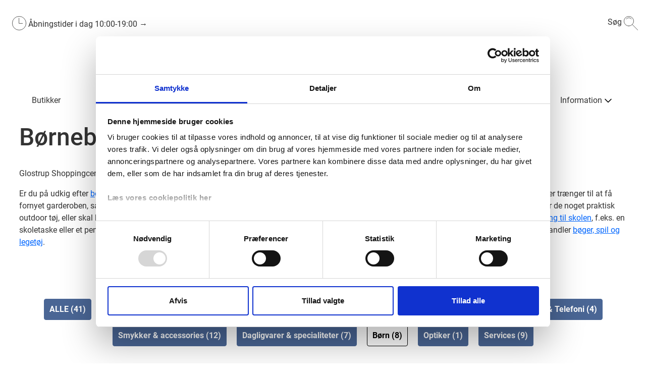

--- FILE ---
content_type: text/html; charset=utf-8
request_url: https://glostrupshoppingcenter.dk/butikker/boern
body_size: 36770
content:
<!doctype html>
<html lang="da">
<head>
	<meta charset="utf-8">
	<meta name="viewport" content="height=device-height, width=device-width, initial-scale=1.0">
	<link rel="preconnect" href="https://fonts.gstatic.com" />
	<script>
		window.dataLayer = window.dataLayer || [];
		function gtag() {
			dataLayer.push(arguments);
		}
		gtag("consent", "default", {
			ad_personalization: "denied",
			ad_storage: "denied",
			ad_user_data: "denied",
			analytics_storage: "denied",
			functionality_storage: "denied",
			personalization_storage: "denied",
			security_storage: "granted",
			wait_for_update: 2000,
		});
		gtag("set", "ads_data_redaction", true);
	</script>
			<script id="Cookiebot" src=https://consent.cookiebot.com/uc.js data-cbid="4f6b50df-257e-4406-9715-da0ee18d9206" data-blockingmode="auto" type="text/javascript"></script>
		<link rel="shortcut icon" href="/Files/Images/Glostrup Shoppingcenter/Logo-Glostrup_64x64.ico">
		<link rel="apple-touch-icon" href="/Files/Images/Glostrup Shoppingcenter/Logo-Glostrup_180x180.png">
	<base href="https://glostrupshoppingcenter.dk/">
<meta name="description" content="L&#230;kkert b&#248;rnet&#248;j fra mange l&#230;kre m&#230;rker. Find masser af kvalitets baby- og b&#248;rnet&#248;j i Glostrup Shoppingcenter - Se udvalget af b&#248;rnet&#248;jsbutikker lige her!">
<meta name="og:type" content="website">
<link rel="canonical" href="https://glostrupshoppingcenter.dk/butikker/boern" />
<meta name="og:site_name" content="Swift">
	<title>Baby- & børnetøjsbutikker | Glostrup Shoppingcenter</title>
	<link href="/Files/Templates/Designs/Swift/Assets/css/styles.css?639014960426690307" rel="stylesheet" media="all" type="text/css">
	<link href="/Files/Templates/Designs/Swift/_parsed/Swift_css/Swift_styles_8.min.css?638955102048670000" rel="stylesheet" media="all" type="text/css" data-last-modified-content="08-10-2025 08:50:04">
	<script src="/Files/Templates/Designs/Swift/Assets/js/scripts.js?639014960433635852"></script>
	<link rel="preload" href="/Files/Templates/Designs/Swift/DSC_Custom/dsc_custom.css?v=639014960434703107" async as="style" type="text/css">
	<link rel="preload" href="/Files/Templates/Designs/Swift/DSC_Custom/bundle.js?v=639014960434682868" as="script">
	<link href="/Files/Templates/Designs/Swift/DSC_Custom/dsc_custom.css?v=639014960434703107" rel="stylesheet" media="all" type="text/css">
	<script src="/Files/Templates/Designs/Swift/DSC_Custom/bundle.js?v=639014960434682868" defer></script>
	<script data-cookieconsent="ignore">
		(function (w, d, s, l, i) {
			w[l] = w[l] || []; w[l].push({
				'gtm.start':
					new Date().getTime(), event: 'gtm.js'
			}); var f = d.getElementsByTagName(s)[0],
				j = d.createElement(s), dl = l != 'dataLayer' ? '&l=' + l : ''; j.async = true; j.src =
					'https://www.googletagmanager.com/gtm.js?id=' + i + dl; f.parentNode.insertBefore(j, f);
		})(window, document, 'script', 'dataLayer', 'GTM-5RC4NNQ');
	</script>
		<script type="text/plain" data-cookieconsent="marketing">
			var _agillicTrack = _agillicTrack || [];
			_agillicTrack.push({ cid: "4BBGOW" });
			(function (d) {
				try {
					var scr = d.getElementsByTagName("script")[0], f = d.createElement('iframe');
					f.src = "javascript:''"; f.style.display = "none"; scr.parentNode.insertBefore(f, scr); f.contentWindow.name = "ag:scrf";
					var d2 = f.contentWindow.document, fn = 'write';
					d2.open()[fn]("<body onload=\"var d=document,s=d.createElement('script');s.id='ag:trackscript.1';s.src='//info.glostrupshoppingcenter.dk/tracking/track.js';d.body.appendChild(s);\">");
					d2.close();
				} catch (e) { }
			})(document);
		</script>
	<link rel="preconnect" href="https://fonts.googleapis.com">
	<link rel="preconnect" href="https://fonts.gstatic.com" crossorigin>
	<link href="https://fonts.googleapis.com/css2?family=Source+Sans+Pro:wght@900&display=swap" rel="stylesheet">
</head>
<body class="d-flex flex-column brand  theme standard_sort_knaptekst_hvid_knaptekst_sort_skrift" id="page2180">
	<noscript>
		<iframe src="https://www.googletagmanager.com/ns.html?id=GTM-5RC4NNQ"
				height="0" width="0" style="display:none;visibility:hidden"></iframe>
	</noscript>
	<header class="page-header" id="page-header-dekstop">
	<div class="py-4     item_swift_1columnflex"  data-swift-gridrow>
		<div class="container-fluid">
			<div class="d-flex flex-row">
				<div class="col">
<div class="dsc-header-container ">
		<div class="dsc-row">
			<div class=" fa fa-clock dsc-icon-adjust-text dsc-header-spacing"></div>
			<div class="dsc-user-icon" data-dschideonsearch>
				<a class="dsc-no-link-att" href="/information/aabningstider">
					<img class="dsc-mobile-hidden" src="/Files/Icons/DSC Ikoner/09-Åbningstider.svg" />
				</a>
				<a class="dsc-mobile-hidden" href="/information/aabningstider">Åbningstider i dag <span id="center-openingHours"></span></a>
				<a class="dsc-d-hidden" href="/information/aabningstider">I dag <span id="center-openingHours-mobile"></span></a>
				<a class="dsc-no-link-att" href="/information/aabningstider">→</a>
			</div>
		</div>
	<div class="dsc-row dsc-mobile-header dsc-margin-left-auto ">
				<div class="dsc-row dsc-pointer">
			<form action="/swift-tools/services/page-search" id="dsc-search-input-container" class="dsc-row ">
				<input name="areaid" hidden formnovalidate value="8" />
				<input name="searchstring" type="search" id="dsc-search-input" class="dsc-global-search " />
				<div class="dsc-row" id="dsc-search-trigger">
					<p class="dsc-header-spacing dsc-mobile-hidden" style="color:var(--swift-foreground-color);">Søg</p>
					<img class="dsc-search-icon" src="/Files/Icons/DSC Ikoner/10-IKON_SØGNING.svg" />
				</div>
			</form>
		</div>
	</div>
</div>
<div class="dsc-row" style="justify-content: center;">
	<a href="https://glostrupshoppingcenter.dk" class="text-decoration-none">
		<img src="/Files/Images/Glostrup Shoppingcenter/Glostrup_ny_sort.png" alt="Glostrup Shoppingcenter logo" class="dsc-logo-img" />
	</a>
</div>
<input class="dsc-hidden" id="current-areaid" value="8" />
<input class="dsc-hidden" id="current-centerid" value="8" />
<div id="dsc-spinner" class="dsc-spinner-overlay dsc-hidden">
	<div class="dsc-spinner"></div>
</div>
<div id="dsc-modal-overlay" class="dsc-modal-overlay dsc-hidden"></div>
<div id="CreateConsumer" class="dsc-modal fade show dsc-hidden ">
	<div class="modal-dialog modal-dialog-centered modal-dialog-scrollable dsc-model-adjustments">
		<div id="modal-content-create" class=" modal-content dsc-modal-content">
			<button class="dsc-modal-close" data-modalcancel="1" type="button">
			</button>
			<h3 class="dsc-modal-heading">PLUS+ tilmelding</h3>
			<form id="dsc-createconsumer">
				<div class="dsc-model-form-group">
					<input name="firstName" required placeholder="Fornavn*" type="text" autocomplete="given-name" class="dsc-model-form-input" />
				</div>
				<div class="dsc-model-form-group">
					<input name="lastName" required placeholder="Efternavn*" type="text" autocomplete="family-name" class="dsc-model-form-input" />
				</div>
				<div class="dsc-model-form-group">
					<label for="" class="dsc-modal-form-labels">Fødselsdag</label>
					<input required name="day" placeholder="DD" type="number" min="1" max="31" step="1" autocomplete="bday-day" class="dsc-model-form-input-bday" onfocusout="leadingZeros(this)" />
					<input required name="month" placeholder="MM" type="number" min="1" max="12" step="1" autocomplete="bday-month" class="dsc-model-form-input-bday" onfocusout="leadingZeros(this)" />
					<input required name="year" placeholder="YYYY" type="number" min="1900" max="2099" step="1" autocomplete="bday-year" class="dsc-model-form-input-bday" />
				</div>
				<div class="dsc-model-form-group dsc-modal-select-gender">
					<select required name="legalGenderId" class="dsc-model-form-input">
						<option value="">
							Køn
						</option>
						<option value="1">
							Mand
						</option>
						<option value="2">
							Kvinde
						</option>
						<option value="3">
							Andet
						</option>
					</select>
				</div>
				<div class="dsc-model-form-group">
					<input name="zipCode" required placeholder="DK postnummer" type="text" autocomplete="postal-code" class="dsc-model-form-input" maxlength="4" pattern="^[0-9]{4}$" />
				</div>
				<div class="dsc-model-form-group">
					<input id="registrationNumberInputCreate" type="text" maxlength="7" placeholder="DK nummerplade (valgfrit)" name="vehicle1RegistrationNumber" class="dsc-model-form-input" />
				</div>
				<input hidden id="dsc-consentid" name="consentid" value="" />
				<p class="dsc-error-p dsc-hidden">Der er desværre sket en fejl i oprettelsen. Prøv igen</p>
				<div class="dsc-row" style="margin-top: 25px;">
					<input id="dsc-consent-accept-checkbox" class="dsc-checkbox-consent" required name="accepted-consent" type="checkbox" />
					<label class="dsc-label-consent">
						<span>
							Ja tak, jeg vil gerne tilmelde mig PLUS+ og accepterer 
						</span>
						<span id="dsc-open-consent" class="dsc-consent-link">Vilkår og betingelser for medlemskab</span>
					</label>
				</div>
				<div style="margin-top: 40px;" class="dsc-row dsc-modal-form-btns">
					<button type="submit" class="dsc-hero-button1 btn-primary dsc-btn-primary-colors dsc-branding-button-primary dsc-modal-button-margin">Opret</button>
					<button id="dsc-cancel-create" type="button" class="dsc-hero-button1 dsc-btn-transparent  dsc-branding-button-primary ">Fortryd</button>
				</div>
			</form>
			<div id="dsc-after-create-form" style="margin-top: 20px;" class="dsc-hidden">
				<p>Tillykke! Du er nu oprettet som PLUS+ medlem</p>
				<button class="dsc-hero-button1 btn-primary dsc-btn-primary-colors dsc-branding-button-primary dsc-modal-button-margin" data-modalcancel="1">OK</button>
			</div>
		</div>
		<div id="modal-content-consent" class="dsc-modal-content modal-content dsc-hidden">
			<h3 class="dsc-modal-heading">Vilkår og betingelser for PLUS+</h3>
			<p class="dsc-consent-text" id="dsc-consent-text">
			</p>
			<div style="margin-top: 40px;" class="dsc-row dsc-modal-form-btns">
				<button id="dsc-accept-consent" class="dsc-hero-button1 btn-primary dsc-btn-primary-colors dsc-branding-button-primary dsc-modal-button-margin">Accepter</button>
				<button id="dsc-decline-consent" type="button" class="dsc-hero-button1 dsc-btn-transparent  dsc-branding-button-primary ">Fortryd</button>
			</div>
		</div>
	</div>
</div>
<div id="EditConsumer" class="dsc-modal fade show dsc-hidden">
	<div class="modal-dialog modal-dialog-centered modal-dialog-scrollable dsc-model-adjustments">
		<div class="dsc-modal-content modal-content">
			<button class="dsc-modal-close" data-modalcancel="1" type="button">
			</button>
			<h3 id="dsc-modal-heading" class="dsc-modal-heading">Rediger Min Bruger</h3>
			<form id="dsc-editconsumer-form">
				<div class="dsc-model-form-group">
					<input name="firstName" required placeholder="Fornavn*" type="text" autocomplete="given-name" class="dsc-model-form-input" />
				</div>
				<div class="dsc-model-form-group">
					<input name="lastName" required placeholder="Efternavn*" type="text" autocomplete="family-name" class="dsc-model-form-input" />
				</div>
				<div class="dsc-model-form-group">
					<input name="zipCode" id="postalcode" required placeholder="DK postnummer" type="text" autocomplete="postal-code" class="dsc-model-form-input" maxlength="4" pattern="^[0-9]{4}$" />
				</div>
				<div class="dsc-model-form-group">
					<input name="email" readonly disabled placeholder="Email" type="text" class="dsc-model-form-input" />
				</div>
				<div class="dsc-model-form-group">
					<label for="" class="dsc-modal-form-labels">Fødselsdag</label>
					<input required name="day" placeholder="DD" type="number" min="1" max="31" step="1" autocomplete="bday-day" class="dsc-model-form-input-bday" onfocusout="leadingZeros(this)" />
					<input required name="month" placeholder="MM" type="number" min="1" max="12" step="1" autocomplete="bday-month" class="dsc-model-form-input-bday" onfocusout="leadingZeros(this)" />
					<input required name="year" placeholder="YYYY" type="number" min="1900" max="2099" step="1" autocomplete="bday-year" class="dsc-model-form-input-bday" />
				</div>
				<div class="dsc-model-form-group dsc-modal-select-gender">
					<select required name="legalGenderId" style="background: white;" class="dsc-model-form-input">
						<option value="">
							Køn
						</option>
						<option value="1">
							Mand
						</option>
						<option value="2">
							Kvinde
						</option>
						<option value="3">
							Andet
						</option>
					</select>
				</div>
				<div class="dsc-model-form-group">
					<input id="registrationNumberInputEdit" type="text" maxlength="7" placeholder="DK nummerplade (valgfrit)" name="vehicle1RegistrationNumber" class="dsc-model-form-input" />
				</div>
				<p class="dsc-error-p dsc-hidden">Der er desværre sket en fejl ved opdateringen af profilen. Prøv igen</p>
				<div style="margin-top: 40px;" class="dsc-row dsc-modal-form-btns">
					<button type="submit" class="dsc-hero-button1 btn-primary dsc-btn-primary-colors dsc-branding-button-primary dsc-modal-button-margin">Gem</button>
					<button data-modalcancel="1" type="button" class="dsc-hero-button1 dsc-btn-transparent  dsc-branding-button-primary ">Fortryd</button>
				</div>
			</form>
			<div>
				<p class="dsc-modal-links" id="dsc-delete-profile">Afmeld</p>
				<p class="dsc-modal-links" id="dsc-get-profile-data">Anmod om arkiv</p>
				<p class="dsc-hidden" id="dsc-get-profile-data-dialog-text">Gør følgende for at få tilsendt dit arkiv
Før vi kan sende dig det fulde arkiv med den data, der er opbevaret på dig, har vi brug for at du bekræfter, at det er dig, der har efterspurgt arkivet.
Derfor er der sendt et link til den email, som du har oprettet dig med. Når du modtager emailen er der er link, som henter din data. Dette link er aktivt i 24 timer og kan kun bruges 1 gang.
For at bestille arkiv, tryk OK.</p>
				<p class="dsc-modal-links" id="dsc-profile-email-change">Skift Email</p>
			</div>
			<script>
				function leadingZeros(input) {
					if (!isNaN(input.value) && input.value.length === 1 && input.value < 10) {
						input.value = '0' + input.value;
					}
				}
			</script>
		</div>
	</div>
</div>
<div id="UnsubscribeUser" class="dsc-modal fade show dsc-hidden">
	<div class="modal-dialog modal-dialog-centered modal-dialog-scrollable dsc-model-adjustments">
		<div class="dsc-modal-content modal-content">
			<button class="dsc-modal-close" id="dsc-unsub-kryds" data-modalcancel="1" type="button">
			</button>
			<h3 data-unsubheader class="dsc-modal-heading">Bekræft afmelding</h3>
			<div id="dsc-unsub-body">
				<p data-unsubbody1></p>
				<p data-unsubbody2></p>
				<p data-unsubbody3></p>
				<p data-unsubbody4></p>
				<p data-unsubbody5></p>
			</div>
			<div style="margin-top: 40px;" class="dsc-unsub-btn dsc-row dsc-modal-form-btns">
				<button id="dsc-unsub-btn" class="dsc-hero-button1 btn-primary dsc-btn-primary-colors dsc-branding-button-primary dsc-modal-button-margin"></button>
				<button id="dsc-unsub-ok-btn" class="dsc-hero-button1 btn-primary dsc-btn-primary-colors dsc-branding-button-primary dsc-modal-button-margin dsc-hidden"></button>
			</div>
		</div>
	</div>
</div>
<div id="ChangeConsumerEmail" class="dsc-modal fade show dsc-hidden">
	<div class="modal-dialog modal-dialog-centered modal-dialog-scrollable dsc-model-adjustments">
		<div class="dsc-modal-content modal-content">
			<button class="dsc-modal-close" id="dsc-email-change-exitX" data-modalcancel="1" type="button">
			</button>
			<h3 data-changeconsumeremailheader class="dsc-modal-heading">Skift email</h3>
			<div id="dsc-change-consumer-email-body">
				<label class="dsc-modal-form-labels dsc-change-consumer-email-label">Ny Email</label>
				<input id="newconsumeremailinput" required name="email" data-newconsumeremailinput placeholder="Indtast ny email" type="text" class="dsc-model-form-input" />
				<p class="dsc-hidden dsc-email-changed-text" id="dsc-change-email-text">Din e-mail adresse i PLUS+ er nu ændret</p>
				<p class="dsc-hidden dsc-email-changed-text-failed" id="dsc-change-email-text">Der skete en fejl, prøv igen senere </p>
				<label id="verificationcodelabel" class="dsc-modal-form-labels dsc-change-consumer-email-label dsc-hidden">Verifikationskode</label>
				<input id="verificationcodeinput" required name="verification" placeholder="Indtast verifikationskode" type="text" class="dsc-model-form-input dsc-hidden" />
			</div>
			<div style="margin-top: 30px;" class="dsc-change-email-btn dsc-row dsc-modal-form-btns">
				<button id="dsc-request-verification-code-btn" class="dsc-hero-button1 btn-primary dsc-btn-primary-colors dsc-branding-button-primary dsc-modal-button-margin">Anmod om verifikationskode</button>
				<button id="dsc-change-my-email-btn" class="dsc-hero-button1 btn-primary dsc-btn-primary-colors dsc-branding-button-primary dsc-modal-button-margin dsc-hidden">Skift min email</button>
				<button id="dsc-change-email-ok" data-modalcancel="1" class="dsc-hidden dsc-hero-button1 btn-primary dsc-btn-primary-colors dsc-branding-button-primary dsc-modal-button-margin dsc-hidden">Ok</button>
			</div>
		</div>
	</div>
</div>
				</div>
			</div>
		</div>
	</div>
	<div class="py-0     item_swift_1columnflex"  data-swift-gridrow>
		<div class="container-fluid">
			<div class="d-flex flex-row">
				<div class="col">
<nav class="dsc-small-hidden">
	<div class="dsc-row dsc-header-space-around ">
<div class="dsc-column" >
					<div class="dsc-row">
							<a class="dsc-no-link-att" href="/butikker">
								<p class="">Butikker</p>
							</a>
											</div>
				</div> <div class="dsc-column" >
					<div class="dsc-row">
							<a class="dsc-no-link-att" href="/spisesteder">
								<p class="">Spisesteder</p>
							</a>
											</div>
				</div> <div class="dsc-column" >
					<div class="dsc-row">
							<a class="dsc-no-link-att" href="/oplevelser">
								<p class="">Oplevelser</p>
							</a>
											</div>
				</div> <div class="dsc-column" >
					<div class="dsc-row">
							<a class="dsc-no-link-att" href="/nyheder-tilbud">
								<p class="">Nyheder & Tilbud</p>
							</a>
											</div>
				</div> <div class="dsc-column" >
					<div class="dsc-row">
							<a class="dsc-no-link-att" href="/inspiration">
								<p class="">Inspiration</p>
							</a>
											</div>
				</div> <div class="dsc-column" >
					<div class="dsc-row">
							<a class="dsc-no-link-att" href="/om-plus">
								<p class="">Om PLUS+</p>
							</a>
											</div>
				</div> <div class="dsc-column" >
					<div class="dsc-row">
								<a class="dsc-no-link-att" style="cursor:pointer" data-unfoldmenutrigger="Information">
									<p class="">Information</p>
								</a>
													<img data-unfoldmenutrigger="Information" class="dsc-menu-icon" src="/Files/Templates/Designs/Swift/Assets/icons/chevron-down.svg" />
					</div>
						<div data-unfoldmenutarget="Information" class="dsc-fold-menu shadow-sm dsc-hidden">
								<a class="dsc-no-link-att" href="/information/services">
									<p>Services</p>
								</a>
								<a class="dsc-no-link-att" href="/information/parkering">
									<p>Parkering</p>
								</a>
								<a class="dsc-no-link-att" href="/information/gavekort">
									<p>Gavekort</p>
								</a>
								<a class="dsc-no-link-att" href="/information/aabningstider">
									<p>Åbningstider</p>
								</a>
								<a class="dsc-no-link-att" href="/information/glemte-sager">
									<p>Glemte sager</p>
								</a>
								<a class="dsc-no-link-att" href="/information/om-glostrup-shoppingcenter">
									<p>Om Glostrup Shoppingcenter</p>
								</a>
								<a class="dsc-no-link-att" href="/information/find-vej">
									<p>Find vej</p>
								</a>
								<a class="dsc-no-link-att" href="/information/kontakt">
									<p>Kontakt</p>
								</a>
								<a class="dsc-no-link-att" href="/information/esg-initiativer-i-glostrup-shoppingcenter">
									<p>ESG initiativer i Glostrup Shoppingcenter</p>
								</a>
								<a class="dsc-no-link-att" href="/information/pakkeboks">
									<p>Pakkeboks</p>
								</a>
						</div>
				</div> 
	</div>
</nav>
<nav class="dsc-nav-container-mobile">
	<img id="dsc-burger-menu" data-dschideonsearch class="dsc-burger-menu" src="/Files/Templates/Designs/Swift/Assets/icons/burgermenu.svg" />
	<div id="dsc-burger-slide-menu" class="dsc-mobile-slide-menu dsc-hidden shadow-lg">
		<ul>
					<li>
							<a class="dsc-no-link-att" href="/butikker">
								Butikker
							</a>
											</li>
					<li>
							<a class="dsc-no-link-att" href="/spisesteder">
								Spisesteder
							</a>
											</li>
					<li>
							<a class="dsc-no-link-att" href="/oplevelser">
								Oplevelser
							</a>
											</li>
					<li>
							<a class="dsc-no-link-att" href="/nyheder-tilbud">
								Nyheder & Tilbud
							</a>
											</li>
					<li>
							<a class="dsc-no-link-att" href="/inspiration">
								Inspiration
							</a>
											</li>
					<li>
							<a class="dsc-no-link-att" href="/om-plus">
								Om PLUS+
							</a>
											</li>
					<li>
<a class="dsc-no-link-att" data-mobilunfold="1">
								Information
								<img data-mobilunfold="1" src="/Files/Templates/Designs/Swift/Assets/icons/chevron-down.svg" />
								<img data-mobilunfold="1" class="dsc-hidden" src="/Files/Templates/Designs/Swift/Assets/icons/chevron-up.svg" />
							</a>
													<ul class="dsc-mobile-menu-submenu dsc-hidden">
									<li>
										<a href="/information/services">
											Services
										</a>
									</li>
									<li>
										<a href="/information/parkering">
											Parkering
										</a>
									</li>
									<li>
										<a href="/information/gavekort">
											Gavekort
										</a>
									</li>
									<li>
										<a href="/information/aabningstider">
											Åbningstider
										</a>
									</li>
									<li>
										<a href="/information/glemte-sager">
											Glemte sager
										</a>
									</li>
									<li>
										<a href="/information/om-glostrup-shoppingcenter">
											Om Glostrup Shoppingcenter
										</a>
									</li>
									<li>
										<a href="/information/find-vej">
											Find vej
										</a>
									</li>
									<li>
										<a href="/information/kontakt">
											Kontakt
										</a>
									</li>
									<li>
										<a href="/information/esg-initiativer-i-glostrup-shoppingcenter">
											ESG initiativer i Glostrup Shoppingcenter
										</a>
									</li>
									<li>
										<a href="/information/pakkeboks">
											Pakkeboks
										</a>
									</li>
							</ul>
					</li>
		</ul>
		<div class="dsc-hidden dsc-mobile-lang-menu" id="dsc-mobile-lang-menu">
			<hr class="dsc-lang-divder" />
		</div>
	</div>
</nav>
				</div>
			</div>
		</div>
	</div>
	</header>
	<main id="content" class="overflow-hidden" >
	<div class=" theme standard_sort_knaptekst_hvid_knaptekst_sort_skrift">
				<div class="py-3 py-lg-3  item_swift_1columnfull"  data-swift-gridrow>
			<div class="container-xl">
				<div class="grid grid-1">
					<div class="g-col-12" data-col-size="12"  style="--bs-columns:12">
<div class="h-100 position-relative d-flex flex-column mb-0-last-child p-0  align-items-start text-start theme standard_sort_knaptekst_hvid_knaptekst_sort_skrift  item_swift_text">
	<div id="16929" class="user-select-none position-absolute top-0" style="scroll-margin-top:var(--header-height,150px)"></div>
		<div class="mb-0-last-child DSC-highlighted-link text-inherit opacity-100">
			<h1><span style="font-size: 36pt;">B&oslash;rnebutikker i Glostrup Shoppingcenter</span></h1>
<p><br />Glostrup Shoppingcenter har masser af sp&aelig;ndende b&oslash;rnebutikker. Her finder du alt dine b&oslash;rn har brug for i hverdagen og til de specielle lejligheder.</p>
<p>Er du p&aring; udkig efter <a href="/butikker/boern#bornetoj">b&oslash;rnet&oslash;j eller babyt&oslash;j</a>, s&aring; finder du kvalitets b&oslash;rne- og babyt&oslash;j i b&oslash;rnet&oslash;jsbutikkerne i Glostrup Shoppingcenter. Er det <a href="/butikker/boern#teenager">teenageren</a> der tr&aelig;nger til at f&aring; fornyet garderoben, s&aring; kig ind i vores t&oslash;jbutikker til unge kvinder og m&aelig;nd, her vil du finde den sidste nye mode. G&aring;r b&oslash;rnene til en sportsgren, mangler de noget praktisk outdoor t&oslash;j, eller skal b&oslash;rnene br&aelig;nde noget energi af, s&aring; finder du <a href="/butikker/boern#sport">sportst&oslash;j og sportsudstyr til b&oslash;rnene</a> i Glostrup Shoppingcenter. Mangler b&oslash;rnene <a href="/butikker/boern#skole">ting til skolen</a>, f.eks. en skoletaske eller et penalhus, s&aring; kan vi ogs&aring; hj&aelig;lpe med dette, og har I brug for en spilleaften derhjemme i familien, s&aring; kig ned i vores butikker der forhandler <a href="/butikker/boern#spil">b&oslash;ger, spil og leget&oslash;j</a>.</p>
		</div>
</div>
					</div>
				</div>
			</div>
		</div>
		<div class="py-3 py-lg-3 theme glostrup_nygroen_knap_hvid_knaptekst_sort_skrift  item_swift_1columnfull"  data-swift-gridrow>
			<div class="container-xl">
				<div class="grid grid-1">
					<div class="g-col-12" data-col-size="12"  style="--bs-columns:12">
<div class="dsc-row dsc-justify-center dsc-flex-wrap">
	<a name="searchbox"></a>
	<div class="dsc-input-search-container dsc-row dsc-justify-center">
		<img class="search" src="/Files/Templates/Designs/Swift/Assets/icons/search.svg" />
		<input data-shopsearchinput id="search-placeholder-39894" placeholder="" />
		<img data-xiconmodel="39894" class="x" src="/Files/Templates/Designs/Swift/Assets/icons/x.svg" />
	</div>
</div>
<div class="dsc-row dsc-justify-center dsc-flex-wrap dsc-shop-tags-section" id="shop-tag-collection">
	<span class="dsc-filter-tag dsc-btn-primary-colors dsc-branding-button-primary ">
		<a href="/butikker" class="dsc-filter-tag-inner dsc-no-link-att">
			<span class="dsc-filter-tag-colors">ALLE</span> <span class="dsc-filter-tag-colors" data-storebytagcount="all_text_tag"></span>
		</a>
	</span>
				<span class="dsc-filter-tag dsc-btn-primary-colors dsc-branding-button-primary ">
					<a data-catagoryid="280270004" href="/butikker/dametoej" class="dsc-filter-tag-inner dsc-no-link-att">
						<span class="dsc-filter-tag-colors">Dametøj</span> <span class="dsc-filter-tag-colors" data-storebytagcount="280270004"></span>
					</a>
				</span>
				<span class="dsc-filter-tag dsc-btn-primary-colors dsc-branding-button-primary ">
					<a data-catagoryid="280270016" href="/butikker/herretoej" class="dsc-filter-tag-inner dsc-no-link-att">
						<span class="dsc-filter-tag-colors">Herretøj</span> <span class="dsc-filter-tag-colors" data-storebytagcount="280270016"></span>
					</a>
				</span>
				<span class="dsc-filter-tag dsc-btn-primary-colors dsc-branding-button-primary ">
					<a data-catagoryid="280270008" href="/butikker/skoenhed-pleje" class="dsc-filter-tag-inner dsc-no-link-att">
						<span class="dsc-filter-tag-colors">Skønhed & pleje</span> <span class="dsc-filter-tag-colors" data-storebytagcount="280270008"></span>
					</a>
				</span>
				<span class="dsc-filter-tag dsc-btn-primary-colors dsc-branding-button-primary ">
					<a data-catagoryid="280270007" href="/butikker/sko" class="dsc-filter-tag-inner dsc-no-link-att">
						<span class="dsc-filter-tag-colors">Sko</span> <span class="dsc-filter-tag-colors" data-storebytagcount="280270007"></span>
					</a>
				</span>
				<span class="dsc-filter-tag dsc-btn-primary-colors dsc-branding-button-primary ">
					<a data-catagoryid="280270011" href="/butikker/sport-og-fritid" class="dsc-filter-tag-inner dsc-no-link-att">
						<span class="dsc-filter-tag-colors">Sport & fritid</span> <span class="dsc-filter-tag-colors" data-storebytagcount="280270011"></span>
					</a>
				</span>
				<span class="dsc-filter-tag dsc-btn-primary-colors dsc-branding-button-primary ">
					<a data-catagoryid="280270000" href="/butikker/bolig" class="dsc-filter-tag-inner dsc-no-link-att">
						<span class="dsc-filter-tag-colors">Bolig</span> <span class="dsc-filter-tag-colors" data-storebytagcount="280270000"></span>
					</a>
				</span>
				<span class="dsc-filter-tag dsc-btn-primary-colors dsc-branding-button-primary ">
					<a data-catagoryid="280270017" href="/butikker/elektronik-telefoni" class="dsc-filter-tag-inner dsc-no-link-att">
						<span class="dsc-filter-tag-colors">Elektronik & Telefoni</span> <span class="dsc-filter-tag-colors" data-storebytagcount="280270017"></span>
					</a>
				</span>
				<span class="dsc-filter-tag dsc-btn-primary-colors dsc-branding-button-primary ">
					<a data-catagoryid="280270009" href="/butikker/smykker-accessories" class="dsc-filter-tag-inner dsc-no-link-att">
						<span class="dsc-filter-tag-colors">Smykker & accessories</span> <span class="dsc-filter-tag-colors" data-storebytagcount="280270009"></span>
					</a>
				</span>
				<span class="dsc-filter-tag dsc-btn-primary-colors dsc-branding-button-primary ">
					<a data-catagoryid="280270003" href="/butikker/dagligvarer-specialiteter" class="dsc-filter-tag-inner dsc-no-link-att">
						<span class="dsc-filter-tag-colors">Dagligvarer & specialiteter</span> <span class="dsc-filter-tag-colors" data-storebytagcount="280270003"></span>
					</a>
				</span>
				<span class="dsc-filter-tag dsc-btn-primary-colors dsc-branding-button-primary dsc-filter-tag-selected">
					<a data-catagoryid="280270002" href="/butikker/boern" class="dsc-filter-tag-inner dsc-no-link-att">
						<span class="dsc-filter-tag-colors">Børn</span> <span class="dsc-filter-tag-colors" data-storebytagcount="280270002"></span>
					</a>
				</span>
				<span class="dsc-filter-tag dsc-btn-primary-colors dsc-branding-button-primary ">
					<a data-catagoryid="280270006" href="/butikker/optiker" class="dsc-filter-tag-inner dsc-no-link-att">
						<span class="dsc-filter-tag-colors">Optiker</span> <span class="dsc-filter-tag-colors" data-storebytagcount="280270006"></span>
					</a>
				</span>
				<span class="dsc-filter-tag dsc-btn-primary-colors dsc-branding-button-primary ">
					<a data-catagoryid="280270015" href="/butikker/services" class="dsc-filter-tag-inner dsc-no-link-att">
						<span class="dsc-filter-tag-colors">Services</span> <span class="dsc-filter-tag-colors" data-storebytagcount="280270015"></span>
					</a>
				</span>
		</div>
<input hidden id="dsc-shopsearch-filter" value="280270002" />
<div id="shop-boxes" data-shopmode="1" class="dsc-row dsc-flex-wrap shop-boxes-linje-adjust dsc-max-width1250px ">
<div data-shopboxpageid="3Butikken" data-meta="3 Butikken i Glostrup Shoppingcenter
Velkommen til 3 Butikken i Glostrup Shoppingcenter &ndash; din lokale mobilforhandler i Glostrup, der tilbyder de nyeste smartphones, iPhones, tablets, og computere fra popul&aelig;re m&aelig;rker som Apple, Samsung, og Lenovo.
Uanset om du leder efter den nyeste iPhone, lynhurtigt internet, et nyt mobilabonnement eller en kraftfuld laptop, kan du finde det hos os.
Find det, du leder efter:
Find din nye mobil, tablet og computer i 3 Butikken i Glostrup
Apple Watch &ndash; Din personlige assistent p&aring; h&aring;ndleddet
Tilbeh&oslash;r til smartphones &ndash; pas p&aring; din mobil med stil
Pr&oslash;v vores lynhurtige Internet og mobilabonnementer fra 3 butikken
Hvilket internet kan jeg f&aring; hos 3?
Smarte gadgets til et smartere hjem
3 i Glostrups &aring;bningstider og placering
Find din nye mobil, tablet og computer i 3 Butikken i Glostrup
N&aring;r det er tid til en ny mobil, computer eller tablet, st&aring;r vi klar til at hj&aelig;lpe dig med at blive godt udstyret i 3 i Glostrup Shoppingcenter &ndash; vi er nemlig eksperter i lige pr&aelig;cis d&eacute;t.
Vi har et stort udvalg fra de bedste m&aelig;rker som Apple, Samsung, OnePlus, Huawei, Lenovo og Sony. Og har du brug for hj&aelig;lp, st&aring;r vi altid klar med r&aring;d og vejledning, s&aring; du kommer ud af butikken med det helt rigtige match til dig.
&nbsp;" data-shopboxcrmid="91029550-f620-ec11-b6e6-6045bd88f90c" class="dsc-shop-box-container dsc-column shadow rounded lift d-flex dsc-space-between">
	<a href="/butikker/3butikken">
		<div class="dsc-box-wraps">
			<div style="background-color:#4A6695" class="dsc-shop-icon-container dsc-shop-black rounded-top">
				<img data-blacksvg src="/Files/Icons/Missing_Logo.svg"/>
			</div>
			<div style="background-color: white;" class="dsc-shop-icon-container dsc-shop-color rounded-top">
				<img data-colorsvg src="/Files/Icons/Missing_Logo.svg"/ />
			</div>
		</div>
	</a>
	<div class="dsc-shop-info">
		<a href="/butikker/3butikken">
			<div class="px-3 shop-slider-info">
				<p class="dsc-shop-info-bold other-shops-name">3Butikken</p>
				<div class="lightgrey-background rounded">
					<p class="p-2 px-3 dsc-bold"><img style="margin-left: -5px;" alt="Åbningstid" src="/Files/Templates/Designs/Swift/Assets/icons/clock.svg" /> I dag:  <span data-shopeninghours></span></p>
				</div>
			</div>
		</a>
	</div>
</div>
<div data-shopboxpageid="Alisha Mode" data-meta="Alisha Mode
Alisha Mode er en sp&aelig;ndende damet&oslash;jsbutik, med et bredt udvalg af damet&oslash;j. Vi s&aelig;tter en &aelig;re i at tilbyde sp&aelig;ndende og unikt t&oslash;j, men til en god pris, s&aring; alle kan v&aelig;re med, og have muligheden for at kl&aelig;de sig godt p&aring;. Uanset om du leder efter fest-, hverdags- eller aftent&oslash;j, s&aring; er vi ikke det mindste i tvivl om, at et bes&oslash;g hos Alisha mode i Glostrup Shoppingcenter er det hele v&aelig;rd.
Importeret damet&oslash;j
Alisha Mode i Glostrup, elsker det lidt sk&aelig;ve og anderledes, derfor finder du sj&aelig;ldent de samme kollektioner i andre t&oslash;jbutikker. Vores damet&oslash;j bliver importeret fra mode byer som Berlin, London og Paris, men til fair priser, for det beh&oslash;ver ikke at koste en bondeg&aring;rd at kl&aelig;de sig ordentligt. Vi l&aelig;gger v&aelig;gt p&aring; t&oslash;jkollektioner af h&oslash;j kvalitet, du finder l&aelig;kre bluser, bukser, kjoler med mere, alt hvad hjertet beg&aelig;rer. Alt vores t&oslash;j udv&aelig;lges n&oslash;je, s&aring; vi p&aring; den m&aring;de sikrer, at det er det flotteste damet&oslash;j, med de fedeste designs, som vi tilbyder vores kunder.
Hvis du gerne vil pr&oslash;ve noget nyt, men ikke ved hvad du s&oslash;ger, eller har du brug for at blive udfordret p&aring; din personlige stil? S&aring; st&aring;r vores dygtige medarbejdere klar til at assistere og guide dig, s&aring; I sammen kan finde d&eacute;t, som kan pifte din stil bedst muligt op. Vores medarbejdere kan ogs&aring; r&aring;dgive dig, s&aring; du finder t&oslash;jet der st&aring;r bedst til dig, og dine &oslash;nsker. Vi tror p&aring;, at den bedste stil findes l&oslash;bende, og vi vil gerne hj&aelig;lpe dig med at finde den bedste stil for dig, s&aring; du bliver gladest muligt.
Kan du godt lide at v&aelig;re din egen? Og foretr&aelig;kker du, at det ikke er Gud og hver mand, der har det samme t&oslash;j? S&aring; er der ingen tvivl om, at du vil blive glad for at bes&oslash;ge vores butik, og kigge p&aring; vores l&aelig;kre damet&oslash;j. S&aring; kom hen og bes&oslash;g Alisha Mode i Glostrup Shoppingcenter. Du kommer ikke til at fortryde det." data-shopboxcrmid="49399ae6-6bc1-ec11-983f-000d3aa93839" class="dsc-shop-box-container dsc-column shadow rounded lift d-flex dsc-space-between">
	<a href="/butikker/alisha-mode">
		<div class="dsc-box-wraps">
			<div style="background-color:#4A6695" class="dsc-shop-icon-container dsc-shop-black rounded-top">
				<img data-blacksvg src="/Files/Icons/Missing_Logo.svg"/>
			</div>
			<div style="background-color: white;" class="dsc-shop-icon-container dsc-shop-color rounded-top">
				<img data-colorsvg src="/Files/Icons/Missing_Logo.svg"/ />
			</div>
		</div>
	</a>
	<div class="dsc-shop-info">
		<a href="/butikker/alisha-mode">
			<div class="px-3 shop-slider-info">
				<p class="dsc-shop-info-bold other-shops-name">Alisha Mode</p>
				<div class="lightgrey-background rounded">
					<p class="p-2 px-3 dsc-bold"><img style="margin-left: -5px;" alt="Åbningstid" src="/Files/Templates/Designs/Swift/Assets/icons/clock.svg" /> I dag:  <span data-shopeninghours></span></p>
				</div>
			</div>
		</a>
	</div>
</div>
<div data-shopboxpageid="Apoteket" data-meta="Apoteket Glostrup Shoppingcenter
Velkommen til Apoteket Glostrup Shoppingcenter, der er en filial af Glostrup Apotek. Her f&aring;r du altid professionel r&aring;dgivning. Du kan b&aring;de hente receptpligtig medicin, k&oslash;be h&aring;ndk&oslash;bsmedicin, kosttilskud og et stort udvalg af plejeprodukter.
P&aring; apoteket tilbyder vi ogs&aring; en lang r&aelig;kke serviceydelser som hudanalyse, medicinsamtaler og dosispakket medicin. Her m&oslash;der du uddannet personale med et h&oslash;jt fagligt niveau, der har fokus p&aring; dig. Vi r&aring;dgiver ud fra netop din situation og dine behov.
Find det du s&oslash;ger: 
Hent din receptpligtige medicin p&aring; apoteket i Glostrup Shoppingcenter
Stort udvalg af h&aring;ndk&oslash;bsmedicin, kosttilskud og plejeprodukter
Ansigts og kropspleje
Bes&oslash;g apoteket n&aring;r du er gravid eller nybagt for&aelig;lder
Hj&aelig;lp til at bek&aelig;mpe insektbid, lus og myg
Hvor ligger apoteket i Glostrup Shoppingcenter?
&Aring;bningstider hos apoteket i Glostrup Shoppingcenter
Hent din receptpligtige medicin p&aring; apoteket i Glostrup Shoppingcenter
P&aring; Apoteket Glostrup Shoppingcenter kan du hente din receptpligtige medicin.
St&aring;r du akut og mangler medicin, som du er vant til at bruge, fordi recepten er udl&oslash;bet, s&aring; kan vi i nogle tilf&aelig;lde forny din recept. Sp&oslash;rg os p&aring; apoteket.
For kronisk syge patienter tilbyder vi medicinsamtaler. Bruger du inhalator til astma eller KOL, har vi et tilbud, der hedder &ldquo;Tjek p&aring; inhalation,&rdquo; hvor du f&aring;r r&aring;dgivning og hj&aelig;lp til en korrekt inhalationsteknik. P&aring; apoteket kan du f&aring; en folder med mere information om vores forskellige sundhedsydelser.
Stort udvalg af h&aring;ndk&oslash;bsmedicin, kosttilskud og plejeprodukter
P&aring; Apoteket Glostrup Shoppingcenter har vi et bredt udvalg af h&aring;ndk&oslash;bsmedicin, vitaminer, kosttilskud og plejeprodukter.
Her finder du h&aring;ndk&oslash;bsmedicin mod blandt andet hovedpine, ledsmerter, fork&oslash;lelse, d&aring;rlig mave og hoste. Hvis du har helbredsproblemer eller &oslash;nsker at s&aelig;tte mere fokus p&aring; din sundhed, s&aring; sp&oslash;rg os, hvordan vi kan hj&aelig;lpe dig.
Vi kan give dig r&aring;d og vejledning i forhold til, hvad der passer til din alder og livssituation. Det g&aelig;lder, uanset om du har brug for ern&aelig;ringsdrik, h&aring;rpleje eller vitaminer der styrker immunforsvaret - eller du f.eks. &oslash;nsker at mildne allergisymptomer, styrke dine knogler eller f&aring; en p&aelig;nere hud.
Husk ogs&aring; at l&aelig;gge vejen forbi apoteket, hvis du skal ud at rejse, s&aring; du f&aring;r styr p&aring; dit rejseapotek." data-shopboxcrmid="02c74f38-f820-ec11-b6e6-6045bd88f90c" class="dsc-shop-box-container dsc-column shadow rounded lift d-flex dsc-space-between">
	<a href="/butikker/apoteket">
		<div class="dsc-box-wraps">
			<div style="background-color:#4A6695" class="dsc-shop-icon-container dsc-shop-black rounded-top">
				<img data-blacksvg src="/Files/Icons/Missing_Logo.svg"/>
			</div>
			<div style="background-color: white;" class="dsc-shop-icon-container dsc-shop-color rounded-top">
				<img data-colorsvg src="/Files/Icons/Missing_Logo.svg"/ />
			</div>
		</div>
	</a>
	<div class="dsc-shop-info">
		<a href="/butikker/apoteket">
			<div class="px-3 shop-slider-info">
				<p class="dsc-shop-info-bold other-shops-name">Apoteket</p>
				<div class="lightgrey-background rounded">
					<p class="p-2 px-3 dsc-bold"><img style="margin-left: -5px;" alt="Åbningstid" src="/Files/Templates/Designs/Swift/Assets/icons/clock.svg" /> I dag:  <span data-shopeninghours></span></p>
				</div>
			</div>
		</a>
	</div>
</div>
<div data-shopboxpageid="Blomsterbinderiet" data-meta="Blomsterbinderiet i Glostrup Shoppingcenter
Velkommen til Blomsterbinderiet i Glostrup Shoppingcenter &ndash; din lokale blomsterbutik i Glostrup med et bredt udvalg af buketter, blomsterdekorationer, gr&oslash;nne planter og gaveid&eacute;er.
Vi binder blomster og buketter, der g&oslash;r hverdagen lidt smukkere &ndash; og s&aelig;rlige &oslash;jeblikke uforglemmelige. Uanset om du skal have en smuk brudebuket, blomster til en begravelse eller bare vil fork&aelig;le dig selv eller en, du holder af med friske blomster, st&aring;r vi klar til at hj&aelig;lpe dig.
Hos os er kvalitet og kreativitet altid i fokus, s&aring; du f&aring;r blomster, der g&oslash;r indtryk &ndash; uanset anledningen.
Find det, du leder efter:
Blomster til alle livets &oslash;jeblikke
Smukke blomster til bryllup og begravelse
Kreative blomsterdekorationer
Gr&oslash;nne planter i Glostrup til stue, have og altan
Gavekurve og v&aelig;rtindegaver, der g&oslash;r indtryk
Blomsterbinderiets &aring;bningstider og placering i Glostrup Shoppingcenter
Blomster til alle livets &oslash;jeblikke
Nogle gange siger blomster mere end ord &ndash; og hos Blomsterbinderiet kan du finde buketter og planter, der g&oslash;r dit budskab ekstra tydeligt. Vores udvalg af buketter
sp&aelig;nder fra klassiske r&oslash;de roser til vilde gr&oslash;ftekantsbuketter og farverige, afsk&aring;rne blomster. Om det er til f&oslash;dselsdage, jubil&aelig;er eller en &ldquo;bare fordi&rdquo;-buket, hj&aelig;lper vi dig med at finde den helt rigtige blomsterhilsen.
Vi samarbejder med Interflora, s&aring; du nemt kan sende blomster til dem, du holder af &ndash; b&aring;de i lokalomr&aring;det og l&aelig;ngere v&aelig;k." data-shopboxcrmid="aeecd89d-f820-ec11-b6e6-6045bd88f90c" class="dsc-shop-box-container dsc-column shadow rounded lift d-flex dsc-space-between">
	<a href="/butikker/blomsterbinderiet">
		<div class="dsc-box-wraps">
			<div style="background-color:#4A6695" class="dsc-shop-icon-container dsc-shop-black rounded-top">
				<img data-blacksvg src="/Files/Icons/Missing_Logo.svg"/>
			</div>
			<div style="background-color: white;" class="dsc-shop-icon-container dsc-shop-color rounded-top">
				<img data-colorsvg src="/Files/Icons/Missing_Logo.svg"/ />
			</div>
		</div>
	</a>
	<div class="dsc-shop-info">
		<a href="/butikker/blomsterbinderiet">
			<div class="px-3 shop-slider-info">
				<p class="dsc-shop-info-bold other-shops-name">Blomsterbinderiet</p>
				<div class="lightgrey-background rounded">
					<p class="p-2 px-3 dsc-bold"><img style="margin-left: -5px;" alt="Åbningstid" src="/Files/Templates/Designs/Swift/Assets/icons/clock.svg" /> I dag:  <span data-shopeninghours></span></p>
				</div>
			</div>
		</a>
	</div>
</div>
<div data-shopboxpageid="Bog & Idé" data-meta="Bog &amp; id&eacute; i Glostrup Shoppingcenter
Velkommen til Bog &amp; id&eacute; i Glostrup Shoppingcenter, hvor du finder alt til l&aelig;sning, leg og l&aelig;ring samlet p&aring; &eacute;t sted. Uanset om du er p&aring; jagt efter den n&aelig;ste store bestseller, kreative hobbyartikler eller en ny skoletaske til b&oslash;rnenes skolestart, st&aring;r vi klar til at hj&aelig;lpe dig.
Hos Bog &amp; id&eacute; i Glostrup Shoppingcenter finder du alt, hvad du skal bruge til b&aring;de sjov, krea-tid og l&aelig;ring &ndash; vi har nemlig alt fra sp&aelig;ndende b&oslash;ger til sjove spil og praktiske kontorartikler.
Find det, du leder efter:
Boghandel i Glostrup med alt til leg, l&aelig;sning og l&aelig;ring
Stort udvalg af sk&oslash;nlitteratur og bestsellere
Faglitteratur til nysgerrige l&aelig;sere
Fantasifulde og l&aelig;rerige b&oslash;rneb&oslash;ger
Bog &amp; id&eacute; br&aelig;tspil for hele familien
Alt til kontoret og skolestart
Bog &amp; id&eacute; &aring;bningstider og placering i Glostrup Shoppingcenter
Boghandel i Glostrup med alt til leg, l&aelig;sning og l&aelig;ring
Bog &amp; id&eacute; i Glostrup er en boghandel, der kan lidt af det hele &ndash; vi har nemlig meget mere end &ldquo;bare&rdquo; et stort udvalg af b&oslash;ger og bestsellere. Vi har et univers fyldt med sp&aelig;ndende produkter til b&aring;de leg, l&aelig;ring og kreativ udfoldelse for b&aring;de store og sm&aring;.
Uanset om du leder efter et puslespil til en afslappende aften, hobbyartikler til kreative projekter eller den perfekte bog til en god ven, har vi noget for dig." data-shopboxcrmid="0bf7b4f4-f820-ec11-b6e6-6045bd88f90c" class="dsc-shop-box-container dsc-column shadow rounded lift d-flex dsc-space-between">
	<a href="/butikker/bog-ide">
		<div class="dsc-box-wraps">
			<div style="background-color:#4A6695" class="dsc-shop-icon-container dsc-shop-black rounded-top">
				<img data-blacksvg src="/Files/Icons/Missing_Logo.svg"/>
			</div>
			<div style="background-color: white;" class="dsc-shop-icon-container dsc-shop-color rounded-top">
				<img data-colorsvg src="/Files/Icons/Missing_Logo.svg"/ />
			</div>
		</div>
	</a>
	<div class="dsc-shop-info">
		<a href="/butikker/bog-ide">
			<div class="px-3 shop-slider-info">
				<p class="dsc-shop-info-bold other-shops-name">Bog & Idé</p>
				<div class="lightgrey-background rounded">
					<p class="p-2 px-3 dsc-bold"><img style="margin-left: -5px;" alt="Åbningstid" src="/Files/Templates/Designs/Swift/Assets/icons/clock.svg" /> I dag:  <span data-shopeninghours></span></p>
				</div>
			</div>
		</a>
	</div>
</div>
<div data-shopboxpageid="Bon Goût" data-meta="Bon Go&ucirc;t
Vidste du, at Danmarks &aelig;ldste l&aelig;dervarehandel ligger i Glostrup Shoppingcenter? L&aelig;dervarehandlen Kuffert S&oslash;rensen, der sidenhen har skiftet navn til Bon Go&ucirc;t, har solgt tasker, kufferter og rygs&aelig;kke siden 1829. Du finder derfor ingen st&oslash;rre eller l&aelig;ngerevarende erfaring end hos taske- og kuffertbutikken midt i Glostrup Shoppingcenter. /butikker/bon-gout
Find det, du leder efter:
Bon Go&ucirc;t &ndash; kvalitet siden 1945
Kufferter fra Bon Go&ucirc;t f&aring;r bagagen frem med stil
Eksklusive weekend- og rejsetasker fra Bon Go&ucirc;t
Praktiske og flotte tasker til arbejde og fritid
B&oslash;rnetasker og skoletasker, der forener leg og komfort
Stort udvalg af punge og accessories hos Bon Go&ucirc;t
Bon Go&ucirc;t &aring;bningstider og placering i Glostrup Shoppingcenter
&nbsp;
Bon Go&ucirc;t &ndash; kvalitet siden 1945
Bon Go&ucirc;t blev grundlagt i 1945, og gennem &aring;rene har vi opbygget en st&aelig;rk position som leverand&oslash;r af kvalitetstasker og rejseudstyr. Med et benh&aring;rdt fokus p&aring; b&aring;de funktionalitet og &aelig;stetik, er vi i dag et af de mest anerkendte brands inden for tasker i Danmark.
I dag har vi et bredt sortiment, men vores fokus er stadig p&aring; det gode, holdbare h&aring;ndv&aelig;rk. Hos os finder du derfor alt fra tasker til daglig brug til specialudviklede rejsetasker, der fusionerer vores stolte traditioner og historie med funktion og stil." data-shopboxcrmid="468e2558-f920-ec11-b6e6-6045bd88f90c" class="dsc-shop-box-container dsc-column shadow rounded lift d-flex dsc-space-between">
	<a href="/butikker/bon-gout">
		<div class="dsc-box-wraps">
			<div style="background-color:#4A6695" class="dsc-shop-icon-container dsc-shop-black rounded-top">
				<img data-blacksvg src="/Files/Icons/Missing_Logo.svg"/>
			</div>
			<div style="background-color: white;" class="dsc-shop-icon-container dsc-shop-color rounded-top">
				<img data-colorsvg src="/Files/Icons/Missing_Logo.svg"/ />
			</div>
		</div>
	</a>
	<div class="dsc-shop-info">
		<a href="/butikker/bon-gout">
			<div class="px-3 shop-slider-info">
				<p class="dsc-shop-info-bold other-shops-name">Bon Goût</p>
				<div class="lightgrey-background rounded">
					<p class="p-2 px-3 dsc-bold"><img style="margin-left: -5px;" alt="Åbningstid" src="/Files/Templates/Designs/Swift/Assets/icons/clock.svg" /> I dag:  <span data-shopeninghours></span></p>
				</div>
			</div>
		</a>
	</div>
</div>
<div data-shopboxpageid="Brauner Optik" data-meta="Brauner Optik i Glostrup Shoppingcenter
Velkommen hos Brauner Optik &ndash; din lokale optiker i Glostrup Shoppingcenter. Vi har et stort udvalg af flotte briller fra mange kendte brands, og vores dygtige optikere st&aring;r altid klar med r&aring;d og vejledning.
Siden 1949 har vi v&aelig;ret specialister i syn og &oslash;jensundhed i Glostrup. Vi tilbyder b&aring;de gratis synspr&oslash;ve, kompetent r&aring;dgivning og briller og kontaktlinser i h&oslash;j kvalitet.
Find det, du leder efter:
Optiker i Glostrup &ndash; din lokale ekspert i briller, kontaktlinser og synspr&oslash;ver
Stort udvalg af briller til b&oslash;rn hos Brauner Optik i Glostrup
F&aring; en gratis synspr&oslash;ve og bliv testet for gr&oslash;n st&aelig;r
Briller til sport og fritid &ndash; fra solbriller til skibriller
Fokus p&aring; god service og professionel r&aring;dgivning
Brauner Optik &aring;bningstider og placering i Glostrup Shoppingcenter
Optiker i Glostrup &ndash; din lokale ekspert i briller, kontaktlinser og synspr&oslash;ver
Vi er en optiker i Glostrup med et st&aelig;rkt fokus p&aring; at give dig den bedste synspleje, s&aring; du kan passe bedst muligt p&aring; dine &oslash;jne.
Vores erfarne personale st&aring;r klar til at hj&aelig;lpe dig med at finde den rette l&oslash;sning, uanset om du har brug for briller, kontaktlinser p&aring; abonnement, briller med glidende overgang eller blot en opdatering af din brillestyrke." data-shopboxcrmid="8d5084a7-f920-ec11-b6e6-6045bd88f90c" class="dsc-shop-box-container dsc-column shadow rounded lift d-flex dsc-space-between">
	<a href="/butikker/brauner-optik">
		<div class="dsc-box-wraps">
			<div style="background-color:#4A6695" class="dsc-shop-icon-container dsc-shop-black rounded-top">
				<img data-blacksvg src="/Files/Icons/Missing_Logo.svg"/>
			</div>
			<div style="background-color: white;" class="dsc-shop-icon-container dsc-shop-color rounded-top">
				<img data-colorsvg src="/Files/Icons/Missing_Logo.svg"/ />
			</div>
		</div>
	</a>
	<div class="dsc-shop-info">
		<a href="/butikker/brauner-optik">
			<div class="px-3 shop-slider-info">
				<p class="dsc-shop-info-bold other-shops-name">Brauner Optik</p>
				<div class="lightgrey-background rounded">
					<p class="p-2 px-3 dsc-bold"><img style="margin-left: -5px;" alt="Åbningstid" src="/Files/Templates/Designs/Swift/Assets/icons/clock.svg" /> I dag:  <span data-shopeninghours></span></p>
				</div>
			</div>
		</a>
	</div>
</div>
<div data-shopboxpageid="Brdr. Simonsen Menswear" data-meta="Brdr. Simonsen i Glostrup Shoppingcenter
Velkommen til Br&oslash;drene Simonsen i Glostrup, hvor vi specialiserer os i klassisk herret&oslash;j til priser, hvor alle kan v&aelig;re med. Vi har et bredt sortiment, der byder p&aring; alt fra herresko til habitter. Med fokus p&aring; kvalitet tilbyder vi b&aring;de tidl&oslash;se og moderne kollektioner, der passer til en hver anledning. Vi gl&aelig;der os til at byde dig velkommen i vores t&oslash;jbutik i Glostrup og hj&aelig;lpe dig med at finde det perfekte outfit.
Find hurtigt det du s&oslash;ger her:
Brdr. Simonsen Menswear - klassisk herret&oslash;j til lave priser
K&oslash;b Brdr. Simonsen t&oslash;j til hverdag og til fest
Big Size - t&oslash;j i store st&oslash;rrelser til m&aelig;nd
Find b&aring;de sneakers og p&aelig;ne sko til m&aelig;nd
Altid gode tilbud og kampagner
Dit lokale renseri og skr&aelig;dder i Glostrup
Brdr. Simonsen - &aring;bningstider og placering
Brdr. Simonsen Menswear - klassisk herret&oslash;j til lave priser
Hos Brdr. Simonsen har vi fokus p&aring; klassisk t&oslash;j til m&aelig;nd, hvor vi kan tilbyde god kvalitet til overkommelige priser. Uanset om du mangler en kort&aelig;rmet skjorte, performance pants, striktr&oslash;je til m&aelig;nd eller en polo shirt, kan du finde det hos os.
Vores items er n&oslash;je udvalgt for at sikre, at du altid kan k&oslash;be komfortabelt og flot t&oslash;j til en god pris. Kvaliteten af vores produkter er h&oslash;j, samtidig med, at priserne er fair, s&aring; du kan opgradere din garderobe uden at spr&aelig;nge dit budget." data-shopboxcrmid="2fa1fe05-fa20-ec11-b6e6-6045bd88f90c" class="dsc-shop-box-container dsc-column shadow rounded lift d-flex dsc-space-between">
	<a href="/butikker/brdr-simonsen-menswear">
		<div class="dsc-box-wraps">
			<div style="background-color:#4A6695" class="dsc-shop-icon-container dsc-shop-black rounded-top">
				<img data-blacksvg src="/Files/Icons/Missing_Logo.svg"/>
			</div>
			<div style="background-color: white;" class="dsc-shop-icon-container dsc-shop-color rounded-top">
				<img data-colorsvg src="/Files/Icons/Missing_Logo.svg"/ />
			</div>
		</div>
	</a>
	<div class="dsc-shop-info">
		<a href="/butikker/brdr-simonsen-menswear">
			<div class="px-3 shop-slider-info">
				<p class="dsc-shop-info-bold other-shops-name">Brdr. Simonsen Menswear</p>
				<div class="lightgrey-background rounded">
					<p class="p-2 px-3 dsc-bold"><img style="margin-left: -5px;" alt="Åbningstid" src="/Files/Templates/Designs/Swift/Assets/icons/clock.svg" /> I dag:  <span data-shopeninghours></span></p>
				</div>
			</div>
		</a>
	</div>
</div>
<div data-shopboxpageid="Børne-foto" data-meta="B&oslash;rne-foto i Glostrup Shoppingcenter
Hos B&oslash;rne-foto i Glostrup Shoppingcenter er vi specialister i at forevige de &oslash;jeblikke, der virkelig betyder noget.
Vi tilbyder et bredt udvalg af fotoydelser, herunder portr&aelig;tfotografering, pasfoto, fotoprodukter og kopiservice. Selvom vi er specialister i at tage baby- og b&oslash;rnefotografier, kan vi ogs&aring; hj&aelig;lpe som fotograf til s&aelig;rlige lejligheder som bryllup eller konfirmation.
Find det du leder efter:
Fotografering af b&oslash;rn og voksne
Forevig de store &oslash;jeblikke med flotte fotos
F&aring; et pasfoto i Glostrup p&aring; f&aring; minutter
Stort udvalg af fotoprodukter og kreative gaveid&eacute;er
Bestil kopi og print af billeder i vores fotobutik i Glostrup
B&oslash;rne-foto &aring;bningstider og placering i Glostrup Shoppingcenter
Fotografering af b&oslash;rn og voksne
Hos B&oslash;rne-foto g&oslash;r vi os umage med at skabe billeder, der fanger personligheden og det helt s&aelig;rlige glimt i &oslash;jet hos b&aring;de b&oslash;rn og voksne &ndash; og det g&aelig;lder uanset, om vi tager portr&aelig;tfotos i Glostrup, er b&oslash;rnefotograf eller foreviger romantiske &oslash;jeblikke ved dit bryllup.
Vores erfarne fotografer s&oslash;rger for at skabe en afslappet stemning, s&aring; b&aring;de sm&aring; og store f&oslash;ler sig trygge foran kameraet. Uanset om du &oslash;nsker billeder af dit barn, hele familien eller professionelle portr&aelig;tfotos til fx jobans&oslash;gninger, st&aring;r vi klar til at hj&aelig;lpe.
Vi tilbyder ogs&aring; familiebilleder til s&aelig;rlige lejligheder, som er et hit til f&oslash;dselsdage, jubil&aelig;er og andre m&aelig;rkedage." data-shopboxcrmid="609c1f13-bb78-ee11-8179-0022488b6386" class="dsc-shop-box-container dsc-column shadow rounded lift d-flex dsc-space-between">
	<a href="/butikker/boerne-foto">
		<div class="dsc-box-wraps">
			<div style="background-color:#4A6695" class="dsc-shop-icon-container dsc-shop-black rounded-top">
				<img data-blacksvg src="/Files/Icons/Missing_Logo.svg"/>
			</div>
			<div style="background-color: white;" class="dsc-shop-icon-container dsc-shop-color rounded-top">
				<img data-colorsvg src="/Files/Icons/Missing_Logo.svg"/ />
			</div>
		</div>
	</a>
	<div class="dsc-shop-info">
		<a href="/butikker/boerne-foto">
			<div class="px-3 shop-slider-info">
				<p class="dsc-shop-info-bold other-shops-name">Børne-foto</p>
				<div class="lightgrey-background rounded">
					<p class="p-2 px-3 dsc-bold"><img style="margin-left: -5px;" alt="Åbningstid" src="/Files/Templates/Designs/Swift/Assets/icons/clock.svg" /> I dag:  <span data-shopeninghours></span></p>
				</div>
			</div>
		</a>
	</div>
</div>
<div data-shopboxpageid="Change" data-meta="Change i Glostrup Shoppingcenter
Er det tid til at fork&aelig;le dig selv med noget nyt, l&aelig;kkert lingeri? Hos Change i Glostrup Shoppingcenter st&aring;r vi klar til at hj&aelig;lpe dig med at finde det perfekte undert&oslash;j i den helt rigtige st&oslash;rrelse.
Vores passion er at hj&aelig;lpe dig med at finde det perfekte s&aelig;t, uanset om du leder efter en komfortabel og st&oslash;ttende BH til hverdagen eller et s&aelig;t l&aelig;kkert og sexet lingeri. Vi kan ogs&aring; hj&aelig;lpe dig med at lave et Change gavekort til en, der fortjener lidt ekstra fork&aelig;lelse.
Find det, du leder efter:
Change Lingerie i Glostrup &ndash; komfortabelt lingeri til alle st&oslash;rrelser
Vi hj&aelig;lper dig med at finde den rette BH
F&oslash;l dig godt tilpas med behageligt shapewear fra Change
Bliv klar til sol og ferie med badet&oslash;j fra Change
Natt&oslash;j og loungewear til hyggestunder derhjemme
Fuldend dit look med l&aelig;kre str&oslash;mper og str&oslash;mpebukser fra Change
Bliv medlem af Club Change og f&aring; s&aelig;rlige fordele
Change &aring;bningstider og placering i Glostrup Shoppingcenter
Change Lingerie i Glostrup &ndash; komfortabelt lingeri til alle st&oslash;rrelser
Hos Change Lingerie i Glostrup Shoppingcenter finder du et stort udvalg af smukt og komfortabelt lingeri til alle st&oslash;rrelser og kropsformer. Vi mener, at alle kvinder skal f&oslash;le sig godt tilpas i deres undert&oslash;j, og derfor tilbyder vi undert&oslash;j i mange forskellige st&oslash;rrelser &ndash; fra A til M-sk&aring;le.
Hos Change i Glostrup Shoppingcenter finder du et bredt udvalg af modeller og st&oslash;rrelser. Faktisk har vi mere end 88 forskellige Change BH-st&oslash;rrelser, s&aring; du altid kan f&aring; undert&oslash;j i Glostrup, der sidder pr&aelig;cis, som det skal." data-shopboxcrmid="8c3b7736-fb20-ec11-b6e6-6045bd88f90c" class="dsc-shop-box-container dsc-column shadow rounded lift d-flex dsc-space-between">
	<a href="/butikker/change">
		<div class="dsc-box-wraps">
			<div style="background-color:#4A6695" class="dsc-shop-icon-container dsc-shop-black rounded-top">
				<img data-blacksvg src="/Files/Icons/Missing_Logo.svg"/>
			</div>
			<div style="background-color: white;" class="dsc-shop-icon-container dsc-shop-color rounded-top">
				<img data-colorsvg src="/Files/Icons/Missing_Logo.svg"/ />
			</div>
		</div>
	</a>
	<div class="dsc-shop-info">
		<a href="/butikker/change">
			<div class="px-3 shop-slider-info">
				<p class="dsc-shop-info-bold other-shops-name">Change</p>
				<div class="lightgrey-background rounded">
					<p class="p-2 px-3 dsc-bold"><img style="margin-left: -5px;" alt="Åbningstid" src="/Files/Templates/Designs/Swift/Assets/icons/clock.svg" /> I dag:  <span data-shopeninghours></span></p>
				</div>
			</div>
		</a>
	</div>
</div>
<div data-shopboxpageid="CLUBTAN" data-meta="CLUBTAN i Glostrup Shoppingcenter
Afslapning, selvfork&aelig;lelse og et afbr&aelig;k fra hverdagen. Har du ogs&aring; brug for lidt ekstra energi og fork&aelig;lelse?
Hos CLUBTAN i Glostrup Shoppingcenter, sikrer vi en effektiv solbehandling, i et trygt og elegant milj&oslash;.
Find det du s&oslash;ger med det samme
Solcenter i Glostrup med og uden abonnement
Fri sol med et CLUBTAN abnnoment
Tag vare p&aring; din hud b&aring;de f&oslash;r og efter solariebrug
Solarie r&aring;d i solcentret
&Aring;bningstider hos CLUBTAN i Glostrup
Her finder du CLUBTAN i Glostrup Shoppingcenter
Solcenter i Glostrup med og uden abonnement
CLUBTAN er blandt Danmarks foretrukne solcentre, og har over 110 lokationer fordelt over hele landet. Her kan du tage sol med og uden abonnement samt betale nemt med kort, MobilePay eller kontanter. Hos CLUBTAN sikrer vi en effektiv behandling i et trygt og elegant milj&oslash;.
Derudover tilbyder vi altid
PreSun- og AfterSun-produkter
AirShower
Automatisk hudtypescanning ved hver booking
Her kan du l&aelig;se nogle af de tilbagemeldinger, CLUBTAN har f&aring;et fra sine kunder.
Fantastisk solcenter altid p&aelig;nt og rent.
Flotte rene kabiner og ingen ventetid.
Det virker optimalt &ndash; der er let og lige til
" data-shopboxcrmid="460fb288-a08a-ed11-81ad-6045bd8c9f23" class="dsc-shop-box-container dsc-column shadow rounded lift d-flex dsc-space-between">
	<a href="/butikker/clubtan">
		<div class="dsc-box-wraps">
			<div style="background-color:#4A6695" class="dsc-shop-icon-container dsc-shop-black rounded-top">
				<img data-blacksvg src="/Files/Icons/Missing_Logo.svg"/>
			</div>
			<div style="background-color: white;" class="dsc-shop-icon-container dsc-shop-color rounded-top">
				<img data-colorsvg src="/Files/Icons/Missing_Logo.svg"/ />
			</div>
		</div>
	</a>
	<div class="dsc-shop-info">
		<a href="/butikker/clubtan">
			<div class="px-3 shop-slider-info">
				<p class="dsc-shop-info-bold other-shops-name">CLUBTAN</p>
				<div class="lightgrey-background rounded">
					<p class="p-2 px-3 dsc-bold"><img style="margin-left: -5px;" alt="Åbningstid" src="/Files/Templates/Designs/Swift/Assets/icons/clock.svg" /> I dag:  <span data-shopeninghours></span></p>
				</div>
			</div>
		</a>
	</div>
</div>
<div data-shopboxpageid="Deichmann" data-meta="Deichmann i Glostrup Shoppingcenter
Velkommen til Deichmann i Glostrup Shoppingcenter &ndash; din lokale skobutik i Glostrup, hvor du finder sko til hele familien. Hos os bugner hylderne af fodt&oslash;j, der b&aring;de er stilfuldt og til at betale. Uanset hvad du leder efter, finder du altid et stort og prisvenligt udvalg af alt fra b&oslash;rnesko og herresko til damesko og sportssko. Vi har noget til enhver smag og ethvert behov.
Vores personale st&aring;r altid klar til at hj&aelig;lpe dig med at finde de rigtige sko, uanset om du mangler noget til hverdag, fest eller tr&aelig;ning.
Find det, du leder efter:
Sko til hele familien hos Deichmann i Glostrup Shoppingcenter
B&oslash;rnesko til de mindste hos Deichmann sko i Glostrup
Sko til tr&aelig;ning, l&oslash;b og udend&oslash;rs eventyr
S&aelig;t prikken over i&rsquo;et p&aring; et festligt outfit med Deichmann sko
Find tilbeh&oslash;r, tasker og accessories hos din skobutik i Glostrup
Deichmann &aring;bningstider og placering i Glostrup Shoppingcenter
Sko til hele familien hos Deichmann i Glostrup Shoppingcenter
Hos Deichmann i Glostrup Centret har vi et stort udvalg af b&aring;de sko og accessories til hele familien. Uanset om du er p&aring; jagt efter klassiske l&aelig;dersko, komfortable sneakers, elegante st&oslash;vler eller en smart kasket, finder du det hos os. Vores sortiment d&aelig;kker nemlig alt fra stilrene loafers og ballerinaer til funktionelle vandrest&oslash;vler og l&oslash;besko &ndash; til b&aring;de m&aelig;nd, kvinder og b&oslash;rn.
Vi f&aring;r l&oslash;bende nye kollektioner p&aring; hylderne, s&aring; du kan holde dig opdateret med s&aelig;sonens trends - og kan skifte dit fodt&oslash;j og tilbeh&oslash;r efter b&aring;de trends, &aring;rstid og behov. Uden at v&aelig;lte budgettet.
Uanset om du har brug for nye sko til hverdagen eller til s&aelig;rlige anledninger, st&aring;r vi klar til at hj&aelig;lpe dig med at finde det perfekte par sko hos Deichmann i Glostrup &ndash; din lokale skobutik i Glostrup Shoppingcenter." data-shopboxcrmid="00a311ef-fc20-ec11-b6e6-6045bd88f90c" class="dsc-shop-box-container dsc-column shadow rounded lift d-flex dsc-space-between">
	<a href="/butikker/deichmann">
		<div class="dsc-box-wraps">
			<div style="background-color:#4A6695" class="dsc-shop-icon-container dsc-shop-black rounded-top">
				<img data-blacksvg src="/Files/Icons/Missing_Logo.svg"/>
			</div>
			<div style="background-color: white;" class="dsc-shop-icon-container dsc-shop-color rounded-top">
				<img data-colorsvg src="/Files/Icons/Missing_Logo.svg"/ />
			</div>
		</div>
	</a>
	<div class="dsc-shop-info">
		<a href="/butikker/deichmann">
			<div class="px-3 shop-slider-info">
				<p class="dsc-shop-info-bold other-shops-name">Deichmann</p>
				<div class="lightgrey-background rounded">
					<p class="p-2 px-3 dsc-bold"><img style="margin-left: -5px;" alt="Åbningstid" src="/Files/Templates/Designs/Swift/Assets/icons/clock.svg" /> I dag:  <span data-shopeninghours></span></p>
				</div>
			</div>
		</a>
	</div>
</div>
<div data-shopboxpageid="Espresso House" data-meta="Espresso House i Glostrup
Velkommen hos kaffebaren Espresso House i Glostrup Shoppingcenter. I vores caf&eacute; har vi plads til mere end 50 g&aelig;ster i lyse, hyggelige lokaler. I landets flotteste indend&oslash;rs udeservering er der plads til yderligere 25 g&aelig;ster.
Hos Espresso House er vi blandt landets f&oslash;rende k&aelig;der af espresso- og kaffebarer og brygger et bredt sortiment af kolde og varme kvalitetskaffedrikke. Vi h&aring;ndbrygger vores kaffe og introducerer l&oslash;bende nye produkter. Alt skabes med kompromisl&oslash;shed og passion.
Find det du s&oslash;ger med det samme:
Hvad er p&aring; menukortet hos Espresso House?
Mere end bare en kaffebar i Glostrup
Hvad koster kaffen hos Espresso House?
&Aring;bningstider i Espresso House i Glostrup
Slap af i hyggelige omgivelser
F&aring; rabatter, optjen point og f&aring; personlige fordele med Espresso House app
Den perfekte gave til kaffeelskeren
Hvem er Espresso House?
Find vej
Hvad er p&aring; menukortet hos Espresso House?
Hos kaffebaren Espresso House i Glostrup Shoppingcenter kan du f&aring; et v&aelig;ld af dejlige drikke. Vi serverer naturligvis alle de klassiske kaffedrikke som cappuccino, caffe latte, cortado og espresso, men derudover kan du ogs&aring; spice kaffen op med blandt andet vanilie-, karamel- og chokolade-sirup eller en tiramisu latte.
Vi har naturligvis ogs&aring; te og varm chokolade. Blandt de kolde drikkevarer p&aring; menuen finder du Espresso Houses specialitet Frapino Coffee med caramel og espresso eller Frapino Cream Banana Split, Koko Choko eller jordb&aelig;r og hvid chokolade. Kaffebaren har selvf&oslash;lgelig ogs&aring; iskaffe og islatte.
Tag et kig i vores menukort herunder og find din favorit." data-shopboxcrmid="dddaf975-fd20-ec11-b6e6-6045bd88f90c" class="dsc-shop-box-container dsc-column shadow rounded lift d-flex dsc-space-between">
	<a href="/butikker/espresso-house">
		<div class="dsc-box-wraps">
			<div style="background-color:#4A6695" class="dsc-shop-icon-container dsc-shop-black rounded-top">
				<img data-blacksvg src="/Files/Icons/Missing_Logo.svg"/>
			</div>
			<div style="background-color: white;" class="dsc-shop-icon-container dsc-shop-color rounded-top">
				<img data-colorsvg src="/Files/Icons/Missing_Logo.svg"/ />
			</div>
		</div>
	</a>
	<div class="dsc-shop-info">
		<a href="/butikker/espresso-house">
			<div class="px-3 shop-slider-info">
				<p class="dsc-shop-info-bold other-shops-name">Espresso House</p>
				<div class="lightgrey-background rounded">
					<p class="p-2 px-3 dsc-bold"><img style="margin-left: -5px;" alt="Åbningstid" src="/Files/Templates/Designs/Swift/Assets/icons/clock.svg" /> I dag:  <span data-shopeninghours></span></p>
				</div>
			</div>
		</a>
	</div>
</div>
<div data-shopboxpageid="Femilet" data-meta="Femilet i Glostrup Shoppingcenter
Hos Femilet et Chantelle, tidligere Femilet, i Glostrup Shoppingcenter kan du g&aring; p&aring; opdagelse i et bredt udvalg af undert&oslash;j, lingerie og badet&oslash;j, der kombinerer komfort og stil. Uanset om du leder efter en BH til hverdagen, eksklusivt lingerie til en s&aelig;rlig anledning eller praktiske menstruationstrusser, st&aring;r vi klar til at hj&aelig;lpe dig med at finde det, der passer perfekt til dig.
Hos Femilet et Chantelle har vi forskellige kollektioner af undert&oslash;j fra m&aelig;rker som blandt andet Femilet, Chantelle EasyFeel og Passionata, s&aring; vi har undert&oslash;j til enhver kvinde &ndash; uanset smag, behov og kropstype.
Kig forbi og lad vores dygtige personale hj&aelig;lpe dig med at finde det helt rigtige i vores undert&oslash;jsbutik i Glostrup.
Find det, du leder efter:
Hos Femilet i Glostrup er det nemt at finde den rette BH
Komfortabelt lingerie i Glostrup til hverdag og fest
Menstruationstrusser &ndash; en lille revolution
F&oslash;l dig godt tilpas med feminint shapewear
Stort udvalg af bikinier og badet&oslash;j til solrige dage
Skru op for hyggen med l&aelig;kkert natt&oslash;j og loungewear
Femilet &aring;bningstider og placering i Glostrup Shoppingcenter
Hos Femilet i Glostrup er det nemt at finde den rette BH
At finde den perfekte BH kan v&aelig;re en udfordring, men hos Femilet st&aring;r vores erfarne personale klar til at hj&aelig;lpe dig med professionel BH fitting og r&aring;dgivning. Med hj&aelig;lp fra vores dygtige personale kan du v&aelig;re sikker p&aring; at finde den BH, der giver dig optimal st&oslash;tte &ndash; og en f&oslash;lelse af selvtillid fra inderst til yderst
Vi har et bredt udvalg af modeller med alt fra komfortable bralettes til push-up og balconette-styles. S&aring; du kan v&aelig;re helt tryg ved, at vi ogs&aring; har noget for dig." data-shopboxcrmid="839e4931-fd20-ec11-b6e6-6045bd88f90c" class="dsc-shop-box-container dsc-column shadow rounded lift d-flex dsc-space-between">
	<a href="/butikker/femilet">
		<div class="dsc-box-wraps">
			<div style="background-color:#4A6695" class="dsc-shop-icon-container dsc-shop-black rounded-top">
				<img data-blacksvg src="/Files/Icons/Missing_Logo.svg"/>
			</div>
			<div style="background-color: white;" class="dsc-shop-icon-container dsc-shop-color rounded-top">
				<img data-colorsvg src="/Files/Icons/Missing_Logo.svg"/ />
			</div>
		</div>
	</a>
	<div class="dsc-shop-info">
		<a href="/butikker/femilet">
			<div class="px-3 shop-slider-info">
				<p class="dsc-shop-info-bold other-shops-name">Femilet</p>
				<div class="lightgrey-background rounded">
					<p class="p-2 px-3 dsc-bold"><img style="margin-left: -5px;" alt="Åbningstid" src="/Files/Templates/Designs/Swift/Assets/icons/clock.svg" /> I dag:  <span data-shopeninghours></span></p>
				</div>
			</div>
		</a>
	</div>
</div>
<div data-shopboxpageid="Fortuna Games" data-meta="Fortuna Games i Glostrup Shoppingcenter
Velkommen til Fortuna Games i Glostrup Shoppingcenter &ndash; din lokale spillehal med masser af underholdning. Hos os kan du pr&oslash;ve kr&aelig;fter med et bredt udvalg af spilleautomater, sk&aelig;rmautomater, sportsbetting og meget mere i en hyggelig og afslappet atmosf&aelig;re.
Uanset om du er erfaren spiller eller vil pr&oslash;ve lykken for f&oslash;rste gang, er Fortuna Games stedet for dig. Vi ligger centralt i Glostrup Shoppingcenter med nem adgang fra b&aring;de parkering og offentlig transport.
Find det, du leder efter:
Spillehal med h&oslash;j tilbagebetalingsprocent
Pr&oslash;v vores mange sp&aelig;ndende spilleautomater i Glostrup
Nye sk&aelig;rmautomater og klassiske favoritter
Tag en spillepause i vores bar med kolde drikke og snacks
Sportsbetting og live odds
Fortuna Games &aring;bningstider og placering i Glostrup Shoppingcenter
Spillehal med h&oslash;j tilbagebetalingsprocent
Hos Fortuna Games prioriterer vi fair spil og underholdning. Vores spilleautomater har tilbagebetalingsprocenter p&aring; op til 88 procent, s&aring; du er garanteret sp&aelig;nding og forn&oslash;jelse, hver eneste gang du bes&oslash;ger os.
Vi udbetaler dagligt mere end 100.000 kroner i gevinster hos Fortuna i Glostrup, og der er mange muligheder for at ramme den helt store gevinst, da flere af vores spilleautomater kan udbetale helt op til 600 kroner per spil.
Uanset om du er til klassikere som Apache og Bandit, sportsbetting eller elsker maskiner med store sk&aelig;rme, har vi med garanti noget for dig. Vi har nemlig Danmarks st&oslash;rste udvalg af spilleautomater, som hele tiden opdateres &ndash; s&aring; der er rig mulighed for, at du kan pr&oslash;ve lykken og opleve adrenalinen stige, n&aring;r jackpotten n&aelig;rmer sig." data-shopboxcrmid="e4ca5607-ff20-ec11-b6e6-6045bd88f90c" class="dsc-shop-box-container dsc-column shadow rounded lift d-flex dsc-space-between">
	<a href="/butikker/fortuna-games">
		<div class="dsc-box-wraps">
			<div style="background-color:#4A6695" class="dsc-shop-icon-container dsc-shop-black rounded-top">
				<img data-blacksvg src="/Files/Icons/Missing_Logo.svg"/>
			</div>
			<div style="background-color: white;" class="dsc-shop-icon-container dsc-shop-color rounded-top">
				<img data-colorsvg src="/Files/Icons/Missing_Logo.svg"/ />
			</div>
		</div>
	</a>
	<div class="dsc-shop-info">
		<a href="/butikker/fortuna-games">
			<div class="px-3 shop-slider-info">
				<p class="dsc-shop-info-bold other-shops-name">Fortuna Games</p>
				<div class="lightgrey-background rounded">
					<p class="p-2 px-3 dsc-bold"><img style="margin-left: -5px;" alt="Åbningstid" src="/Files/Templates/Designs/Swift/Assets/icons/clock.svg" /> I dag:  <span data-shopeninghours></span></p>
				</div>
			</div>
		</a>
	</div>
</div>
<div data-shopboxpageid="Føtex" data-meta="F&oslash;tex i Glostrup Shoppingcenter
Hos F&oslash;tex i Glostrup har vi alt, du skal bruge til hverdagen &ndash; lige fra dagligvarer til boligtekstiler. Fordelt p&aring; mere end 3.500 kvadratmeter finder du alt, du har brug for, under &eacute;t tag, s&aring; du kun beh&oslash;ver at handle &eacute;t sted.&nbsp;
Vi har dagligvarer, frugt og gr&oslash;nt, kolonialvarer, fristende bagv&aelig;rk, l&aelig;kre retter fra delikatesseafdelingen, mode til hele familien, elektronik og boligvarer. Og uanset om du er p&aring; udkig efter morgenmad, en nem frokost p&aring; farten eller nyt t&oslash;j til gode priser, finder du det hos F&oslash;tex i Glostrup.
Find det du leder efter:
Supermarked med stort udvalg af dagligvarer
K&oslash;b friskbagt br&oslash;d og kage hos F&oslash;tex bager
Pr&oslash;v delikatesserne fra vores egen slagter
Shop VRS mode til hele familien til skarpe priser
Elektronik, k&oslash;kkengrej og boligindretning &ndash; find det i F&oslash;tex i Glostrup
Underholdning &ndash; b&oslash;ger, leget&oslash;j og spil til hele familien
Stort udvalg af sk&oslash;nhed, velv&aelig;re og personlig pleje
F&oslash;tex &aring;bningstider og placering i Glostrup Shoppingcenter
Supermarked med stort udvalg af dagligvarer
I F&oslash;tex finder du et omfattende udvalg af dagligvarer - lige fra de helt basale til nye og sp&aelig;ndende madvarer.
Vi har stort set alt inden for dagligvarer &ndash; lige fra friske gr&oslash;ntsager til k&oslash;d og mejeriprodukter. Hos F&oslash;tex i Glostrup finder du med andre ord alt, du beh&oslash;ver for at fylde dit k&oslash;kken med l&aelig;kkerier.
Vores varer er altid friske og af den bedste kvalitet, s&aring; du kan v&aelig;re sikker p&aring;, at du f&aring;r det bedste til dig og din familie. Hos F&oslash;tex g&aring;r vi nemlig op i kvalitet &ndash; derfor prioriterer vi blandt andet ogs&aring; lokal sourcing, s&aring; mange af vores produkter er fra n&aelig;romr&aring;det." data-shopboxcrmid="886b036f-0021-ec11-b6e6-6045bd88f90c" class="dsc-shop-box-container dsc-column shadow rounded lift d-flex dsc-space-between">
	<a href="/butikker/foetex">
		<div class="dsc-box-wraps">
			<div style="background-color:#4A6695" class="dsc-shop-icon-container dsc-shop-black rounded-top">
				<img data-blacksvg src="/Files/Icons/Missing_Logo.svg"/>
			</div>
			<div style="background-color: white;" class="dsc-shop-icon-container dsc-shop-color rounded-top">
				<img data-colorsvg src="/Files/Icons/Missing_Logo.svg"/ />
			</div>
		</div>
	</a>
	<div class="dsc-shop-info">
		<a href="/butikker/foetex">
			<div class="px-3 shop-slider-info">
				<p class="dsc-shop-info-bold other-shops-name">Føtex</p>
				<div class="lightgrey-background rounded">
					<p class="p-2 px-3 dsc-bold"><img style="margin-left: -5px;" alt="Åbningstid" src="/Files/Templates/Designs/Swift/Assets/icons/clock.svg" /> I dag:  <span data-shopeninghours></span></p>
				</div>
			</div>
		</a>
	</div>
</div>
<div data-shopboxpageid="Føtex bager" data-meta="F&oslash;tex Bager i Glostrup Shoppingcenter
Velkommen til F&oslash;tex Bager, din lokale bager i Glostrup Shoppingcenter. Her kan du fra morgen til aften finde et fristende udvalg af friskbagte l&aelig;kkerier, der g&oslash;r enhver dag lidt bedre. Vi har alt fra spr&oslash;dt morgenbr&oslash;d til saftige kager &ndash; s&aring; du kan fork&aelig;le dig selv eller dine n&aelig;rmeste.
Hos F&oslash;tex bageren er det fagl&aelig;rte h&aring;ndv&aelig;rksbagere, der hver dag bager frisk br&oslash;d fra bunden &ndash; altid med de bedste r&aring;varer. Vi har et stort udvalg med alt fra frokost og sm&aring; snacks til rugbr&oslash;d, franskbr&oslash;d og studenterbr&oslash;d.
Find det, du leder efter:
F&oslash;tex bager &ndash; stort udvalg af friskbagt br&oslash;d og kage
Start dagen rigtigt med friskbagt morgenbr&oslash;d fra F&oslash;tex
Stort udvalg af konditorkager til den s&oslash;de tand
Bestil kage og br&oslash;d online &ndash; hent hos din F&oslash;tex bager i Glostrup
Frokost, snacks og takeaway fra F&oslash;tex Bageren
Rugbr&oslash;d og specialbr&oslash;d bagt efter stolte traditioner
F&oslash;tex bager &aring;bningstider og placering i Glostrup Shoppingcenter
F&oslash;tex bager &ndash; stort udvalg af friskbagt br&oslash;d og kage
Hos F&oslash;tex Bager st&aring;r vores bagere op med solen for at sikre, at der altid er et bredt sortiment af friskbagt br&oslash;d og kager klar til dig fra morgenstunden.
Uanset om du leder efter noget til morgenbordet, kaffen eller en s&aelig;rlig anledning, finder du det hos os. Vi har b&aring;de gode morgentilbud og et stort udvalg af frokost, takeaway og snacks til den lille sult." data-shopboxcrmid="5c5af7c9-8a9a-ef11-8a69-7c1e525fa321" class="dsc-shop-box-container dsc-column shadow rounded lift d-flex dsc-space-between">
	<a href="/butikker/foetex-bager">
		<div class="dsc-box-wraps">
			<div style="background-color:#4A6695" class="dsc-shop-icon-container dsc-shop-black rounded-top">
				<img data-blacksvg src="/Files/Icons/Missing_Logo.svg"/>
			</div>
			<div style="background-color: white;" class="dsc-shop-icon-container dsc-shop-color rounded-top">
				<img data-colorsvg src="/Files/Icons/Missing_Logo.svg"/ />
			</div>
		</div>
	</a>
	<div class="dsc-shop-info">
		<a href="/butikker/foetex-bager">
			<div class="px-3 shop-slider-info">
				<p class="dsc-shop-info-bold other-shops-name">Føtex bager</p>
				<div class="lightgrey-background rounded">
					<p class="p-2 px-3 dsc-bold"><img style="margin-left: -5px;" alt="Åbningstid" src="/Files/Templates/Designs/Swift/Assets/icons/clock.svg" /> I dag:  <span data-shopeninghours></span></p>
				</div>
			</div>
		</a>
	</div>
</div>
<div data-shopboxpageid="G2 Frisør" data-meta="G2 Fris&oslash;r i Glostrup Shoppingcenter
Mens du fork&aelig;ler dig selv med lidt shopping, s&aring; overvej ogs&aring; at give dit h&aring;r lidt k&aelig;rlighed. Uanset om du har brug for en regelm&aelig;ssig trimning eller &oslash;nsker en frisk ny frisure, er G2 Fris&oslash;r den oplagte destination. Med vores dygtige fris&oslash;rer i spidsen er du i kyndige h&aelig;nder, uanset om du bes&oslash;ger os for en b&oslash;rne-, dame- eller herreklip. Vi gl&aelig;der os til at byde dig velkommen i vores fris&oslash;rsalon!
Find hurtigt det du s&oslash;ger:
Professionel barbering og trimning af sk&aelig;g
Lad os give dig en smuk damefrisure
Farvning af bryn og vipper hos G2 Fris&oslash;r
Oplev fordelene ved Keratin &amp; Olaplex behandlinger
F&aring; en blid b&oslash;rneklip hos vores fris&oslash;r i Glostrup
Book tid til en klip eller kom forbi til en drop in
Se vores &aring;bningstider i Glostrup Shoppingcenter
Find vej til G2 Fris&oslash;r i Glostrup Shoppingcenter
Professionel barbering og trimning af sk&aelig;g
Et p&aelig;nt, trimmet sk&aelig;g kan g&oslash;re en stor forskel, men et skarpt sk&aelig;g-look kr&aelig;ver vedligehold. I vores fris&oslash;rsalon tilbyder vi barbering og sk&aelig;gtrimning, s&aring; du kan opn&aring; den &oslash;nskede form og l&aelig;ngde, pr&aelig;cis som du foretr&aelig;kker det. Vi har stor erfaring med b&aring;de trimmer og barberkniv, s&aring; du kan roligt v&aelig;lge os som din barber i Glostrup.
Lad os give dig en smuk damefrisure
Hos G2 Fris&oslash;r er vi her for at g&oslash;re dine h&aring;r dr&oslash;mme til virkelighed! Vi har kompetencerne til at skr&aelig;ddersy frisurer til enhver h&aring;rtype og l&aelig;ngde, uanset om du kommer ind med kort, mellemlangt eller langt h&aring;r.
Pr&oslash;v for eksempel de tidl&oslash;se etager i langt h&aring;r, eller hvis du er frisk p&aring; en forandring, kan du f&aring; lavet permanente kr&oslash;ller eller en sk&oslash;n h&aring;rfarvning. Hos din damefris&oslash;r i Glostrup kommer vi gerne med r&aring;d og forslag til din n&aelig;ste frisure, og vi tilbyder selvf&oslash;lgelig ogs&aring; at afslutte din dameklip med en vask og f&oslash;nt&oslash;rring, s&aring; dit h&aring;r er ekstra glansfuldt!" data-shopboxcrmid="1a47befb-db31-ee11-bdf4-6045bd8c9329" class="dsc-shop-box-container dsc-column shadow rounded lift d-flex dsc-space-between">
	<a href="/butikker/g2-frisoer">
		<div class="dsc-box-wraps">
			<div style="background-color:#4A6695" class="dsc-shop-icon-container dsc-shop-black rounded-top">
				<img data-blacksvg src="/Files/Icons/Missing_Logo.svg"/>
			</div>
			<div style="background-color: white;" class="dsc-shop-icon-container dsc-shop-color rounded-top">
				<img data-colorsvg src="/Files/Icons/Missing_Logo.svg"/ />
			</div>
		</div>
	</a>
	<div class="dsc-shop-info">
		<a href="/butikker/g2-frisoer">
			<div class="px-3 shop-slider-info">
				<p class="dsc-shop-info-bold other-shops-name">G2 Frisør</p>
				<div class="lightgrey-background rounded">
					<p class="p-2 px-3 dsc-bold"><img style="margin-left: -5px;" alt="Åbningstid" src="/Files/Templates/Designs/Swift/Assets/icons/clock.svg" /> I dag:  <span data-shopeninghours></span></p>
				</div>
			</div>
		</a>
	</div>
</div>
<div data-shopboxpageid="GEjSER" data-meta="Gejser i Glostrup Shoppingcenter
&nbsp;
Gejser tilbyder et bredt udvalg af produkter, der tager h&oslash;jde for kundernes dagligdags behov. Vores butik er beliggende ved den r&oslash;de elevator i det r&oslash;de omr&aring;de, t&aelig;t p&aring; F&oslash;tex i Glostrup. Vi har skabt en moderne og indbydende atmosf&aelig;re, der har til form&aring;l at give bes&oslash;gende en afslappet og komfortabel oplevelse.
Vores venlige personale er altid tilg&aelig;ngeligt for at besvare eventuelle sp&oslash;rgsm&aring;l.&nbsp;
&nbsp;
Hvor finder jeg Gejser?
Find os ved den r&oslash;de elevator mellem Bon Go&ucirc;t og Sko- og N&oslash;gleservice." data-shopboxcrmid="8654db7a-4d50-ed11-bba1-6045bd8c9f23" class="dsc-shop-box-container dsc-column shadow rounded lift d-flex dsc-space-between">
	<a href="/butikker/gejser">
		<div class="dsc-box-wraps">
			<div style="background-color:#4A6695" class="dsc-shop-icon-container dsc-shop-black rounded-top">
				<img data-blacksvg src="/Files/Icons/Missing_Logo.svg"/>
			</div>
			<div style="background-color: white;" class="dsc-shop-icon-container dsc-shop-color rounded-top">
				<img data-colorsvg src="/Files/Icons/Missing_Logo.svg"/ />
			</div>
		</div>
	</a>
	<div class="dsc-shop-info">
		<a href="/butikker/gejser">
			<div class="px-3 shop-slider-info">
				<p class="dsc-shop-info-bold other-shops-name">GEjSER</p>
				<div class="lightgrey-background rounded">
					<p class="p-2 px-3 dsc-bold"><img style="margin-left: -5px;" alt="Åbningstid" src="/Files/Templates/Designs/Swift/Assets/icons/clock.svg" /> I dag:  <span data-shopeninghours></span></p>
				</div>
			</div>
		</a>
	</div>
</div>
<div data-shopboxpageid="Glostrup Lægecenter" data-meta="Glostrup L&aelig;gecenter i Glostrup Shoppingcenter
Hos Glostrup L&aelig;gecenter er vi et erfarent team af l&aelig;ger og sygeplejersker, der st&aring;r klar til at tage h&aring;nd om din sundhed. Vi tilbyder alt fra konsultationer, vaccinationer og blodpr&oslash;ver til r&aring;dgivning om v&aelig;gttab, rygestop og behandling af kroniske sygdomme.
Vi ligger centralt i Glostrup i forl&aelig;ngelse af Glostrup Shoppingcenter, hvor du altid kan finde parkering lige uden for d&oslash;ren &ndash; og klare dine andre &aelig;rinder samt hente medicin p&aring; Apoteket, der ligger inde i shoppingcentret.
Find det, du leder efter:
Erfarne l&aelig;ger og sygeplejersker, der tager dig seri&oslash;st
E-mailkonsultation, videokonsultation og receptfornyelse
F&aring; dine vacciner hos l&aelig;gerne i Glostrup
Andre behandlingstilbud &ndash; fra rygestop til v&aelig;gttabsforl&oslash;b
Receptfornyelse og henvisninger til speciall&aelig;ger
Venligt og im&oslash;dekommende personale med stor erfaring
S&aring;dan bestiller du tid hos din l&aelig;ge i Glostrup
S&aring;dan skifter du til Glostrup L&aelig;gecenter
Glostrup L&aelig;gecenters &aring;bningstider og placering
Erfarne l&aelig;ger og sygeplejersker, der tager dig seri&oslash;st
I Glostrup L&aelig;gecenter m&oslash;der du et team af kompetente l&aelig;ger og sygeplejersker, der har mange &aring;rs erfaring med alt fra almindelige konsultationer til
specialbehandlinger. Og vi tager os altid tid til at lytte til dig og finde den bedste l&oslash;sning, s&aring; du kan f&oslash;le dig i trygge h&aelig;nder hos os.
Vores personale kan hj&aelig;lpe med udredning af sygdomme, behandling af akutte symptomer og opf&oslash;lgning p&aring; kroniske lidelser som diabetes, astma og hjerte-kar-sygdomme." data-shopboxcrmid="a2e06c8d-ff20-ec11-b6e6-6045bd88f90c" class="dsc-shop-box-container dsc-column shadow rounded lift d-flex dsc-space-between">
	<a href="/butikker/glostrup-laegecenter">
		<div class="dsc-box-wraps">
			<div style="background-color:#4A6695" class="dsc-shop-icon-container dsc-shop-black rounded-top">
				<img data-blacksvg src="/Files/Icons/Missing_Logo.svg"/>
			</div>
			<div style="background-color: white;" class="dsc-shop-icon-container dsc-shop-color rounded-top">
				<img data-colorsvg src="/Files/Icons/Missing_Logo.svg"/ />
			</div>
		</div>
	</a>
	<div class="dsc-shop-info">
		<a href="/butikker/glostrup-laegecenter">
			<div class="px-3 shop-slider-info">
				<p class="dsc-shop-info-bold other-shops-name">Glostrup Lægecenter</p>
				<div class="lightgrey-background rounded">
					<p class="p-2 px-3 dsc-bold"><img style="margin-left: -5px;" alt="Åbningstid" src="/Files/Templates/Designs/Swift/Assets/icons/clock.svg" /> I dag:  <span data-shopeninghours></span></p>
				</div>
			</div>
		</a>
	</div>
</div>
<div data-shopboxpageid="Glostrup Sko- og Nøgleservice" data-meta="Glostrup Sko &amp; N&oslash;gleservice i Glostrup Shoppingcenter
Glostrup Sko &amp; N&oslash;gleservice er din lokale skomager i Glostrup med fokus p&aring; kundetilfredshed og kvalitetsservice. Vores erfarne medarbejdere st&aring;r klar til at hj&aelig;lpe dig i vores h&aelig;lebar med alt fra kopiering af n&oslash;gler til reparation af dine sko.
Find hurtigt det du s&oslash;ger her:
N&oslash;gle og h&aelig;lebar i Glostrup - Din lokale skomager
Reparation af h&aelig;le, s&aring;ler og udblokning af sko
Kopiering af alle slags n&oslash;gler - ogs&aring; biln&oslash;gler
Reparation af lynl&aring;se &ndash; B&aring;de i sko, jakker, tasker mm.
Hurtig service og lave priser
Bredt udvalg af produkter
Glostrup Sko &amp; N&oslash;gleservice - &aring;bningstider
H&aelig;lebaren og n&oslash;glesmedens placering
N&oslash;gle og h&aelig;lebar i Glostrup - Din lokale skomager
Hos Glostrup Sko og N&oslash;gleservice st&aring;r vores skomagere og n&oslash;glesmede klar til alle problemer, du m&aring;tte have med enten n&oslash;gler eller sko. Vi tilbyder et bredt udvalg af skoreparationer og vedligeholdelse, der giver nyt liv til dine favoritsko. Derudover tilbyder vi professionel n&oslash;gleservice, hvor du hurtigt og sikkert kan f&aring; kopieret dine n&oslash;gler - ogs&aring; biln&oslash;gler.
" data-shopboxcrmid="1594d1d0-ff20-ec11-b6e6-6045bd88f90c" class="dsc-shop-box-container dsc-column shadow rounded lift d-flex dsc-space-between">
	<a href="/butikker/glostrup-sko-og-noegleservice">
		<div class="dsc-box-wraps">
			<div style="background-color:#4A6695" class="dsc-shop-icon-container dsc-shop-black rounded-top">
				<img data-blacksvg src="/Files/Icons/Missing_Logo.svg"/>
			</div>
			<div style="background-color: white;" class="dsc-shop-icon-container dsc-shop-color rounded-top">
				<img data-colorsvg src="/Files/Icons/Missing_Logo.svg"/ />
			</div>
		</div>
	</a>
	<div class="dsc-shop-info">
		<a href="/butikker/glostrup-sko-og-noegleservice">
			<div class="px-3 shop-slider-info">
				<p class="dsc-shop-info-bold other-shops-name">Glostrup Sko- og Nøgleservice</p>
				<div class="lightgrey-background rounded">
					<p class="p-2 px-3 dsc-bold"><img style="margin-left: -5px;" alt="Åbningstid" src="/Files/Templates/Designs/Swift/Assets/icons/clock.svg" /> I dag:  <span data-shopeninghours></span></p>
				</div>
			</div>
		</a>
	</div>
</div>
<div data-shopboxpageid="H&M" data-meta="H&amp;M i Glostrup Shoppingcenter
Velkommen hos H&amp;M i Glostrup Shoppingcenter &ndash; et 2.100 kvadratmeter stort paradis for modeelskere, hvor du kommer langt for pengene. Hos os finder du et stort udvalg af modet&oslash;j, sko og accessories til b&aring;de kvinder, m&aelig;nd, teenagere og b&oslash;rn.
H&amp;M i Glostrup har noget for alle &ndash; og noget til enhver lejlighed. Lige fra hyggestunder hjemme p&aring; sofaen til en aften p&aring; dansegulvet. Hos os kan du altid regne med at finde mode til en overkommelig pris &ndash; uden, der er g&aring;et p&aring; kompromis med kvaliteten.
Find det, du leder efter:
H&amp;M er modet&oslash;j til hele familien &ndash; til fornuftige priser
L&aelig;kkert og behageligt b&oslash;rnet&oslash;j og babyt&oslash;j
Altid et stort udvalg af moderne H&amp;M damet&oslash;j
Herret&oslash;j til livets sm&aring; og store &oslash;jeblikke
Divided &ndash; trendy t&oslash;j til unge fashionistaer
Fuldend dit look med sko og accessories fra H&amp;M i Glostrup
H&amp;M &aring;bningstider og placering i Glostrup Shoppingcenter
H&amp;M er modet&oslash;j til hele familien &ndash; til fornuftige priser
Hos H&amp;M i Glostrup har vi et stort udvalg af damet&oslash;j, herret&oslash;j, teen-mode og b&oslash;rnet&oslash;j, s&aring; hele familien kan shoppe p&aring; &eacute;t sted.
Vi har moderne og stilfuldt t&oslash;j til b&aring;de hverdag og s&aelig;rlige lejligheder &ndash; til priser, der er til at betale. Vores t&oslash;j er designet med fokus p&aring; b&aring;de komfort og stil, s&aring; du kan f&oslash;le dig godt tilpas, uanset hvad dagen bringer." data-shopboxcrmid="5881931e-0121-ec11-b6e6-6045bd88f90c" class="dsc-shop-box-container dsc-column shadow rounded lift d-flex dsc-space-between">
	<a href="/butikker/h-m">
		<div class="dsc-box-wraps">
			<div style="background-color:#4A6695" class="dsc-shop-icon-container dsc-shop-black rounded-top">
				<img data-blacksvg src="/Files/Icons/Missing_Logo.svg"/>
			</div>
			<div style="background-color: white;" class="dsc-shop-icon-container dsc-shop-color rounded-top">
				<img data-colorsvg src="/Files/Icons/Missing_Logo.svg"/ />
			</div>
		</div>
	</a>
	<div class="dsc-shop-info">
		<a href="/butikker/h-m">
			<div class="px-3 shop-slider-info">
				<p class="dsc-shop-info-bold other-shops-name">H&M</p>
				<div class="lightgrey-background rounded">
					<p class="p-2 px-3 dsc-bold"><img style="margin-left: -5px;" alt="Åbningstid" src="/Files/Templates/Designs/Swift/Assets/icons/clock.svg" /> I dag:  <span data-shopeninghours></span></p>
				</div>
			</div>
		</a>
	</div>
</div>
<div data-shopboxpageid="Imerco Home" data-meta="Imerco Home i Glostrup Shoppingcenter
Velkommen hos Imerco Home i Glostrup Shoppingcenter &ndash; en del af Imerco, hvor vi udover k&oslash;kkenudstyr ogs&aring; har et stort udvalg af produkter inden for boligtilbeh&oslash;r og indretning.
Hos Imerco Home i Glostrup Shoppingcenter finder du et stort udvalg af isenkram, indretning, gaver og l&aelig;kre ting til boligen.
Vi har altid et sp&aelig;ndende udvalg af moderne boligtilbeh&oslash;r som tekstiler og sm&aring;m&oslash;bler, nips og k&oslash;kkenredskaber. Vi har med andre ord alt det, der g&oslash;r en bolig til et hjem.
Find det, du leder efter:
Stort udvalg af boligindretning og inspiration til hjemmet
K&oslash;kkenudstyr til kulinariske eventyr hos Imerco Home
D&aelig;k et flot bord med hj&aelig;lp fra din lokale Imerco butik
Find den perfekte gave hos Imerco Home
Dansk design og kendte m&aelig;rker hos Imerco i Glostrup
Bliv Imerco-medlem og f&aring; s&aelig;rlige medlemstilbud
Imerco &aring;bningstider og placering i Glostrup Shoppingcenter
Stort udvalg af boligindretning og inspiration til hjemmet
Hos Imerco i Glostrup finder du gode hverdagsvarer og l&aelig;kker luksus under &eacute;t og samme tag - og vi st&aring;r klar til at inspirere, servicere og tilbyde attraktive priser p&aring; kvalitetsprodukter til k&oslash;kkenet, bordet og resten af boligen.
N&aring;r du bes&oslash;ger Imerco Home, bliver du m&oslash;dt af et fantastisk udvalg af boligindretning. Vi har alt fra moderne m&oslash;bler og stilfulde opbevaringsl&oslash;sninger til smukke dekorationer, der s&aelig;tter prikken over i&rsquo;et p&aring; hjemmet eller bordd&aelig;kningen. Uanset din personlige stil, kan du finde gode varer, der matcher dit hjem og dine behov. Vores sortiment omfatter b&aring;de tidl&oslash;se klassikere og de nyeste trends, s&aring; du altid kan finde noget, der passer perfekt til din indretningsstil." data-shopboxcrmid="4924806d-0121-ec11-b6e6-6045bd88f90c" class="dsc-shop-box-container dsc-column shadow rounded lift d-flex dsc-space-between">
	<a href="/butikker/imerco-home">
		<div class="dsc-box-wraps">
			<div style="background-color:#4A6695" class="dsc-shop-icon-container dsc-shop-black rounded-top">
				<img data-blacksvg src="/Files/Icons/Missing_Logo.svg"/>
			</div>
			<div style="background-color: white;" class="dsc-shop-icon-container dsc-shop-color rounded-top">
				<img data-colorsvg src="/Files/Icons/Missing_Logo.svg"/ />
			</div>
		</div>
	</a>
	<div class="dsc-shop-info">
		<a href="/butikker/imerco-home">
			<div class="px-3 shop-slider-info">
				<p class="dsc-shop-info-bold other-shops-name">Imerco Home</p>
				<div class="lightgrey-background rounded">
					<p class="p-2 px-3 dsc-bold"><img style="margin-left: -5px;" alt="Åbningstid" src="/Files/Templates/Designs/Swift/Assets/icons/clock.svg" /> I dag:  <span data-shopeninghours></span></p>
				</div>
			</div>
		</a>
	</div>
</div>
<div data-shopboxpageid="Punjab Flavours" data-meta="Punjab Flavours - Hyggelig indisk restaurant i Glostrup
Du kan roligt komme forbi Punjab Flavours, n&aring;r maven kalder p&aring; et m&aring;ltid mad, n&aring;r du vandrer gennem de utallige butikker i Glostrup Shoppingcenter og finder skatte lige fra stilfuldt t&oslash;j til dagligvarer. I vores familieejede restaurant laver vi autentiske indiske retter med stor passion. Vi tilbyder b&aring;de &agrave; la carte og buffet og gl&aelig;der os til at byde dig indenfor p&aring; vores indiske restaurant.
OBS. Buffeten lukker 19:30
Find hurtigt det du s&oslash;ger:
Stort udvalg af indiske retter p&aring; menuen
Indisk mad som alle kan v&aelig;re med p&aring;
Spis dig m&aelig;t i vores indiske buffet
Bestil indisk take away i Glostrup hos os
F&aring; mad ud af huset til fester fra Indian Flavours
Hvorn&aring;r kan du bes&oslash;ge Punjab Flavours i Glostrup Shoppingcenter?
Find vej til Punjab Flavours i Glostrup
Stort udvalg af indiske retter p&aring; menuen
Hvert stykke indisk mad, vi laver hos Punjab Flavours i Glostrup, fort&aelig;ller en historie fyldt med smag. Fra samosaerne - spr&oslash;de trekanter fyldt med krydrede kartofler og &aelig;rter - til den lokkende butter chicken, hvor kyllingestykker er indhyllet i en luksuri&oslash;s, cremet sauce.
Vi har et varieret udvalg af det popul&aelig;re naan-br&oslash;d, der sp&aelig;nder fra klassisk til ost eller en chili udgave. Naanbr&oslash;det er, med den luftige tekstur og saftige smag, en perfekt ledsager til indiske retter som tandoori-kylling, pakora og mere.
Med vores forskellige valg af indiske retter fra menukortet, indbydende atmosf&aelig;re og venlige personale, lover hvert bes&oslash;g p&aring; vores indiske restaurant i Glostrup en hjertevarm oplevelse.
Indisk mad som alle kan v&aelig;re med p&aring;
Vi er stolte af at lave en menu, der im&oslash;dekommer et bredt spektrum af pr&aelig;ferencer. Uanset om du har en fork&aelig;rlighed for k&oslash;dbaserede retter, er vegetar eller &oslash;nsker glutenfri retter, kan du v&aelig;re sikker p&aring; at kunne finde et match p&aring; vores indiske restaurant i Glostrup Shoppingcenter.&nbsp; Mange af vores vegetariske tilbud kan desuden tilpasses veganske pr&aelig;ferencer, s&aring; alle kan komme og f&aring; en smag af Indien!" data-shopboxcrmid="6b5d7b4f-cd3c-ee11-bdf4-000d3a291389" class="dsc-shop-box-container dsc-column shadow rounded lift d-flex dsc-space-between">
	<a href="/butikker/punjab-flavours">
		<div class="dsc-box-wraps">
			<div style="background-color:#4A6695" class="dsc-shop-icon-container dsc-shop-black rounded-top">
				<img data-blacksvg src="/Files/Icons/Missing_Logo.svg"/>
			</div>
			<div style="background-color: white;" class="dsc-shop-icon-container dsc-shop-color rounded-top">
				<img data-colorsvg src="/Files/Icons/Missing_Logo.svg"/ />
			</div>
		</div>
	</a>
	<div class="dsc-shop-info">
		<a href="/butikker/punjab-flavours">
			<div class="px-3 shop-slider-info">
				<p class="dsc-shop-info-bold other-shops-name">Punjab Flavours</p>
				<div class="lightgrey-background rounded">
					<p class="p-2 px-3 dsc-bold"><img style="margin-left: -5px;" alt="Åbningstid" src="/Files/Templates/Designs/Swift/Assets/icons/clock.svg" /> I dag:  <span data-shopeninghours></span></p>
				</div>
			</div>
		</a>
	</div>
</div>
<div data-shopboxpageid="Intersport" data-meta="INTERSPORT i Glostrup
INTERSPORT er med sine 90 sportsbutikker i Danmark og over 6.000 sportsforretninger p&aring; verdensplan den st&oslash;rste sportsk&aelig;de i verden. Hvis du er p&aring; udkig efter noget sporty t&oslash;j eller nye sneakers til b&oslash;rnene, er INTERSPORT i Glostrup derfor det helt rigtige sted at tage hen. Vi tilbyder et bredt udvalg af sports- og tr&aelig;ningsudstyr samt kompetent vejledning, s&aring; du er kl&aelig;dt godt p&aring; til tr&aelig;ningen!
Find det du s&oslash;ger:
Trendy tr&aelig;ningst&oslash;j i vores sportsbutik i Glostrup
Sko og sneakers til enhver aktivitet
Kom hjem med de rigtige l&oslash;besko: F&aring; en l&oslash;bestilstest hos INTERSPORT i Glostrup
I vores butik finder du sports- og tr&aelig;ningsudstyr af h&oslash;j kvalitet
Bredt udvalg af sportstasker, rygs&aelig;kke og tilbeh&oslash;r
Hvad er INTERSPORTs &aring;bningstider i Glostrup?
Her finder du INTERSPORT i Glostrup Shoppingcenter
Trendy tr&aelig;ningst&oslash;j i vores sportsbutik i Glostrup
Ligesom vores 90 andre butikker i Danmark er vores sportsbutik i Glostrup fyldt med alt det sports- og tr&aelig;ningst&oslash;j, som du har brug for.
Leder du efter de rigtige tr&aelig;ningsbukser, shorts, toppe eller t-shirts? Vi har et udvalg af kollektioner, der sikrer b&aring;de komfort og stil til dig og b&oslash;rnene. Vi forst&aring;r ogs&aring; vigtigheden af en god sports-bh og tilbyder et stort udvalg af forskellige muligheder, s&aring; du kan tage p&aring; en l&oslash;betur uden bekymringer.
N&aring;r kulden s&aelig;tter ind, giver vores h&aelig;ttetr&oslash;jer og sweatshirts, der f&aring;s i trendy nuancer og klassiske farver, varme og komfort. Og for at g&oslash;re det ekstra hyggeligt, har vi et stort udvalg af undert&oslash;j og basislag. Skil&oslash;bere kan finde skijakker- og bukser i topkvalitet fra m&aelig;rker som McKinley og Hummel; S&aring; er du godt kl&aelig;dt p&aring; til alle vinterens aktiviteter!
Vores sommerkollektion byder p&aring; badet&oslash;j til hele familien, lige fra bikinier og badedragter til badebukser og badeshorts. Fodboldentusiaster vil elske vores udvalg af tr&oslash;jer og s&aelig;t, uanset hvilket hold, der er din favorit. Og til de uforudsigelige vejrdage sikrer vores regnt&oslash;jskollektion fra m&aelig;rker som H2O, Hagl&ouml;fs og The North Face, at du holder dig t&oslash;r.
Hos INTERSPORT i Glostrup l&aelig;gger vi v&aelig;gt p&aring; kvalitet, et varieret st&oslash;rrelsesudvalg og et v&aelig;ld af farvevalg, s&aring; uanset din sport kan du komme forbi vores sportsbutik og blive klar til tr&aelig;ning!
&nbsp;
Sko og sneakers til enhver aktivitet
Skal du have en dag med afslappet komfort eller g&oslash;re dig klar til en atletisk udfordring? I vores sportsbutik i Glostrup har vi de rigtige sko til enhver lejlighed.
Uanset om du foretr&aelig;kker stilfulde hvide- eller farverige sneakers fra popul&aelig;re m&aelig;rker som New Balance, Skechers og Puma, s&aelig;tter pris p&aring; den tidl&oslash;se charme fra Converse og Vans, eller s&oslash;ger pr&aelig;station med tr&aelig;ningssko fra Reebok og Under Armor, kan du finde et par, der im&oslash;dekommer din livsstil.
Vi har ofte gode deals p&aring; alt fra fodboldst&oslash;vler designet til det perfekte spark og holdbare vandresko fra p&aring;lidelige m&aelig;rker som Salomon. Til dig, der nyder eventyr p&aring; hjul, har vi ogs&aring; rullesk&oslash;jter, der er perfekte til afslappede dage samt f&oslash;rsteklasses cykelsko til turen p&aring; landevejen.
&nbsp;
Kom hjem med de rigtige l&oslash;besko: F&aring; en l&oslash;bestilstest hos INTERSPORT i Glostrup
L&oslash;b er magisk og med de rigtige l&oslash;besko er du godt p&aring; vej. Blandingen af frihed og fitness har gjort l&oslash;b til en popul&aelig;r motionsform verden over.&nbsp;
For at hj&aelig;lpe dig med at finde din perfekte pasform tilbyder vores sportsbutik i Glostrup en gratis l&oslash;bestilstest. En l&oslash;bestilstest handler om at se, hvordan dine f&oslash;dder bev&aelig;ger sig, n&aring;r du l&oslash;ber. Ved hj&aelig;lp af et l&oslash;beb&aring;nd og et kamera kan vi se, om dine f&oslash;dder ruller ind, ud eller forbliver p&aelig;ne og lige. Ud fra det guider vi dig til de sko, som passer til dig. Hos INTERSPORT i Glostrup har vi et udvalg af de bedste m&aelig;rker, du kan stole p&aring;, som Nike, Adidas, Asics og mange flere.&nbsp;
Vi tilbyder ogs&aring; behageligt l&oslash;bet&oslash;j - alt fra tights og bukser til l&oslash;bejakker og t-shirts, herunder stilfulde muligheder fra m&aelig;rker som Tommy Hilfiger. Og hvis du vil holde styr p&aring; dit tempo, s&aring; er et Garmin-ur m&aring;ske lige det, du har brug for." data-shopboxcrmid="19de2da7-0121-ec11-b6e6-6045bd88f90c" class="dsc-shop-box-container dsc-column shadow rounded lift d-flex dsc-space-between">
	<a href="/butikker/intersport">
		<div class="dsc-box-wraps">
			<div style="background-color:#4A6695" class="dsc-shop-icon-container dsc-shop-black rounded-top">
				<img data-blacksvg src="/Files/Icons/Missing_Logo.svg"/>
			</div>
			<div style="background-color: white;" class="dsc-shop-icon-container dsc-shop-color rounded-top">
				<img data-colorsvg src="/Files/Icons/Missing_Logo.svg"/ />
			</div>
		</div>
	</a>
	<div class="dsc-shop-info">
		<a href="/butikker/intersport">
			<div class="px-3 shop-slider-info">
				<p class="dsc-shop-info-bold other-shops-name">Intersport</p>
				<div class="lightgrey-background rounded">
					<p class="p-2 px-3 dsc-bold"><img style="margin-left: -5px;" alt="Åbningstid" src="/Files/Templates/Designs/Swift/Assets/icons/clock.svg" /> I dag:  <span data-shopeninghours></span></p>
				</div>
			</div>
		</a>
	</div>
</div>
<div data-shopboxpageid="King Nails" data-meta="King Nails i Glostrup Shoppingcenter
Vores sk&oslash;nhedsklinik og neglesalon i Glostrup er et sandt paradis for enhver, der &oslash;nsker at fork&aelig;le sig selv. Her tilbyder vi et bredt udvalg af behandlinger, hvor du blandt andet kan f&aring; lavet smukke negle og holdbare lash extensions.
Med vores mange &aring;rs erfaring inden for branchen garanterer vi resultater, der ikke blot m&oslash;der, men overg&aring;r dine forventninger.
Vi ses i King Nails i Glostrup Shoppingcenter!
Find hurtigt det du s&oslash;ger her:
F&aring; flot manicure og pedicure i Glostrup
Eksperter i akrylnegle, gelenegle og gellak
King Nails i Glostrup laver unikke negledesigns
G&oslash;r hverdagen lettere med Lash Lift og Lash Extensions
Book tid online - nemt og hurtigt!
Vores &aring;bningstider og placering i centret
F&aring; flot manicure og pedicure i Glostrup
Vores m&aring;l er at tilbyde exceptionel pleje til dine h&aelig;nder og f&oslash;dder. Ved hj&aelig;lp af de l&aelig;kreste produkter og avancerede teknikker s&oslash;rger vi for, at dine h&aelig;nder og f&oslash;dder er velplejede, bl&oslash;de og smukke at kigge p&aring;. Uanset om du &oslash;nsker at bevare et naturligt look eller skal g&oslash;res klar til en speciel begivenhed, er vores manicure og pedicure i Glostrup et must!
Behandlingerne omfatter klipning, filning og polering af neglene til den pr&aelig;cise form og st&oslash;rrelse, du &oslash;nsker. Under disse behandlinger bliver dine negleb&aring;nd desuden omhyggeligt plejet ved enten at skubbe dem tilbage eller fjerne overskydende hud.
Vores neglesalon i Glostrup tilbyder et bredt spektrum af neglelakker og kreative negledesigns, s&aring; du kan personligg&oslash;re dit look.
Specifikt for pedicure er et afslappende fodbad og fjernelse af h&aring;rd hud, mens b&aring;de manicure og pedicure inkluderer massage og anvendelse af fugtgivende creme for at forbedre hudens bl&oslash;dhed og sundhed.
Eksperter i akrylnegle, gelenegle og gellak
Hos King Nails er vi specialister inden for akryl, gellak og gele negle i Glostrup. Disse tre teknikker er fremragende til at lave holdbare og &aelig;stetisk tiltalende negle, hver med sine unikke kvaliteter og fordele.
Akrylnegle fremstilles ved at kombinere akrylpulver med en flydende monomer, hvilket skaber en robust og langtidsholdbar l&oslash;sning. Gelenegle dannes af en gel, der h&aelig;rder i UV-lys og giver en fleksibel og glansfuld overflade. Gellak, der h&aelig;rder under UV- eller LED-lys, sikrer en holdbarhed og en glans, der kan vare op til to uger. Hvis du er p&aring; udkig efter Shellac, er vi ogs&aring; eksperter p&aring; dette omr&aring;de.
Er du usikker p&aring;, hvilken behandling der passer bedst til dine behov? Vores dygtige negleteknikere st&aring;r klar til at vejlede dig, s&aring; du f&aring;r den mest passende behandling, der styrker, forl&aelig;nger eller forsk&oslash;nner dine naturlige negle med et varigt resultat.
Vi anvender kun de bedste produkter, s&aring; du kan nyde dine negle s&aring; l&aelig;nge som muligt." data-shopboxcrmid="1ed64a5b-f2c4-ee11-9079-0022488b6aaa" class="dsc-shop-box-container dsc-column shadow rounded lift d-flex dsc-space-between">
	<a href="/butikker/king-nails">
		<div class="dsc-box-wraps">
			<div style="background-color:#4A6695" class="dsc-shop-icon-container dsc-shop-black rounded-top">
				<img data-blacksvg src="/Files/Icons/Missing_Logo.svg"/>
			</div>
			<div style="background-color: white;" class="dsc-shop-icon-container dsc-shop-color rounded-top">
				<img data-colorsvg src="/Files/Icons/Missing_Logo.svg"/ />
			</div>
		</div>
	</a>
	<div class="dsc-shop-info">
		<a href="/butikker/king-nails">
			<div class="px-3 shop-slider-info">
				<p class="dsc-shop-info-bold other-shops-name">King Nails</p>
				<div class="lightgrey-background rounded">
					<p class="p-2 px-3 dsc-bold"><img style="margin-left: -5px;" alt="Åbningstid" src="/Files/Templates/Designs/Swift/Assets/icons/clock.svg" /> I dag:  <span data-shopeninghours></span></p>
				</div>
			</div>
		</a>
	</div>
</div>
<div data-shopboxpageid="Kiosk Bien" data-meta="Kiosk Bien i Glostrup Shoppingcenter
Leder du efter en hurtig snack, en kop varm kaffe to-go eller m&aring;ske en frisk avis? S&aring; er Kiosk Bien i Glostrup Shoppingcenter det oplagte stop &ndash; her har vi nemlig b&aring;de l&aelig;kker is, sp&aelig;ndende drikkevarer og alle de klassiske kioskvarer.
Uanset om du mangler noget s&oslash;dt til weekenden, en hurtig frokost, eller du lige skal have din lottokupon tjekket p&aring; farten, har vi det hele &ndash; og lidt ekstra.
Find det, du leder efter:
En klassisk kiosk i Glostrup &ndash; med lidt ekstra
Stort udvalg af is &ndash; fra softice til gammeldags vafler
Frokost p&aring; farten og to-go kaffe i Glostrup
Kolde drikkevarer &ndash; fra sodavand til energidrikke
Bland-selv-slik i Glostrup &ndash; vi har alle dine favoritter
Lotto, tips og skrabelodder
Aviser og magasiner &ndash; inspiration, nyheder og hobbyer
Kiosk Bien &aring;bningstider og placering i Glostrup Shoppingcenter
En klassisk kiosk i Glostrup &ndash; med lidt ekstra
Hos Kiosk Bien f&aring;r du alt det, du forventer af en god kiosk &ndash; og mere til. Vi har aviser, magasiner, blade, chips, cigaretter, spiritus, Lotto og meget mere.
Er du p&aring; udkig efter noget s&oslash;dt, har vi et stort udvalg af chokolade, vingummier, bolsjer og skumslik, og du finder ogs&aring; sodavand, energidrikke, &oslash;l og juice i vores velassorterede k&oslash;leskabe." data-shopboxcrmid="25b304f1-0121-ec11-b6e6-6045bd88f90c" class="dsc-shop-box-container dsc-column shadow rounded lift d-flex dsc-space-between">
	<a href="/butikker/kiosk-bien">
		<div class="dsc-box-wraps">
			<div style="background-color:#4A6695" class="dsc-shop-icon-container dsc-shop-black rounded-top">
				<img data-blacksvg src="/Files/Icons/Missing_Logo.svg"/>
			</div>
			<div style="background-color: white;" class="dsc-shop-icon-container dsc-shop-color rounded-top">
				<img data-colorsvg src="/Files/Icons/Missing_Logo.svg"/ />
			</div>
		</div>
	</a>
	<div class="dsc-shop-info">
		<a href="/butikker/kiosk-bien">
			<div class="px-3 shop-slider-info">
				<p class="dsc-shop-info-bold other-shops-name">Kiosk Bien</p>
				<div class="lightgrey-background rounded">
					<p class="p-2 px-3 dsc-bold"><img style="margin-left: -5px;" alt="Åbningstid" src="/Files/Templates/Designs/Swift/Assets/icons/clock.svg" /> I dag:  <span data-shopeninghours></span></p>
				</div>
			</div>
		</a>
	</div>
</div>
<div data-shopboxpageid="Matas" data-meta="Matas i Glostrup Shoppingcenter
Matas i Glostrup Centret byder p&aring; et bredt udvalg af produkter inden for personlig pleje, makeup, parfume og helseprodukter. Hvis du leder efter sk&oslash;nhedsprodukter eller elektroniske hj&aelig;lpemidler, finder du det hele hos os. Vores m&aring;l er at tilbyde dig den bedste service og de bedste produkter.
Find hurtigt det du s&oslash;ger her:
Matas produkter til personlig pleje
K&oslash;b al din makeup i Matas
Matas - Parfume til b&aring;de m&aelig;nd og kvinder
Medicin, kosttilskud og helsekost i din lokale helsebutik
Shop elektronik hos os
Matas gavekort og gave&aelig;sker
Bliv en del af Club Matas
Matas Glostrup - &aring;bningstider og placering
Matas produkter til personlig pleje
Hos Matas i Glostrup Centret kan du k&oslash;be alt, du beh&oslash;ver, n&aring;r det kommer til personlig pleje. Vi tilbyder alt fra hudpleje og h&aring;rpleje til kropsplejeprodukter. Vores sortiment omfatter kendte brands som Ole Henriksen, Biotherm, Clinique og Matas&rsquo; egen serie, Matas Striber.
Uanset om du har brug for en fugtgivende solcreme, en Matas t&oslash;rshampoo eller en bl&oslash;dg&oslash;rende bodylotion, har vi det hele." data-shopboxcrmid="266ca22a-0221-ec11-b6e6-6045bd88f90c" class="dsc-shop-box-container dsc-column shadow rounded lift d-flex dsc-space-between">
	<a href="/butikker/matas">
		<div class="dsc-box-wraps">
			<div style="background-color:#4A6695" class="dsc-shop-icon-container dsc-shop-black rounded-top">
				<img data-blacksvg src="/Files/Icons/Missing_Logo.svg"/>
			</div>
			<div style="background-color: white;" class="dsc-shop-icon-container dsc-shop-color rounded-top">
				<img data-colorsvg src="/Files/Icons/Missing_Logo.svg"/ />
			</div>
		</div>
	</a>
	<div class="dsc-shop-info">
		<a href="/butikker/matas">
			<div class="px-3 shop-slider-info">
				<p class="dsc-shop-info-bold other-shops-name">Matas</p>
				<div class="lightgrey-background rounded">
					<p class="p-2 px-3 dsc-bold"><img style="margin-left: -5px;" alt="Åbningstid" src="/Files/Templates/Designs/Swift/Assets/icons/clock.svg" /> I dag:  <span data-shopeninghours></span></p>
				</div>
			</div>
		</a>
	</div>
</div>
<div data-shopboxpageid="Mobilmart" data-meta="Mobilmart i Glostrup Shoppingcenter
Mobilmart er din lokale specialist i mobil- og computer reparationer i Glostrup. Vores dygtige teknikere tilbyder professionel reparationsservice til en bred palette af enheder, og vi s&oslash;rger for hurtig og effektiv fejlfinding og reparation, s&aring; din mobil eller computer er tilbage i topform p&aring; ingen tid. Bes&oslash;g vores butik for at opleve service i verdensklasse, uanset om du har brug for reparationer eller blot mangler nyt cover eller andet tilbeh&oslash;r til din mobil. Vi gl&aelig;der os til at hj&aelig;lpe dig hos Mobilmart.
Find hurtigt det du s&oslash;ger her:
Reparation af mobiler og tablets med garanti
Slip for lange ventetider i vores mobilbutik
Tilbeh&oslash;r til din mobil, tablet og computer
Eksperter i iPhone, iPad, iWatch, MacBook og Imac
Professionel opgradering og reparation af computere
Hent din pakke i vores Bring pakkeshop
Mobilmart &aring;bningstider
Mobilmart placering
Reparation af mobiler og tablets med garanti
Mobilmart i Glostrup tilbyder b&aring;de computer reparation og mobil reparation. Uanset om det drejer sig om en &oslash;delagt sk&aelig;rm, defekt batteri eller andre tekniske problemer, st&aring;r vi altid klar til at hj&aelig;lpe dig - og vi reparerer b&aring;de Apple, Huawei, Samsung, Oneplus, Sony og Nokia. Din enhed bliver altid repareret med h&oslash;jkvalitetsdele, og garantien giver dig desuden ro i sindet, da du er d&aelig;kket, hvis der efterf&oslash;lgende skulle opst&aring; problemer." data-shopboxcrmid="5cb1c936-2921-ec11-b6e6-6045bd88f90c" class="dsc-shop-box-container dsc-column shadow rounded lift d-flex dsc-space-between">
	<a href="/butikker/mobilmart">
		<div class="dsc-box-wraps">
			<div style="background-color:#4A6695" class="dsc-shop-icon-container dsc-shop-black rounded-top">
				<img data-blacksvg src="/Files/Icons/Missing_Logo.svg"/>
			</div>
			<div style="background-color: white;" class="dsc-shop-icon-container dsc-shop-color rounded-top">
				<img data-colorsvg src="/Files/Icons/Missing_Logo.svg"/ />
			</div>
		</div>
	</a>
	<div class="dsc-shop-info">
		<a href="/butikker/mobilmart">
			<div class="px-3 shop-slider-info">
				<p class="dsc-shop-info-bold other-shops-name">Mobilmart</p>
				<div class="lightgrey-background rounded">
					<p class="p-2 px-3 dsc-bold"><img style="margin-left: -5px;" alt="Åbningstid" src="/Files/Templates/Designs/Swift/Assets/icons/clock.svg" /> I dag:  <span data-shopeninghours></span></p>
				</div>
			</div>
		</a>
	</div>
</div>
<div data-shopboxpageid="NAME IT" data-meta="Name It i Glostrup Shoppingcenter
Hos Name It i Glostrup Shoppingcenter finder du et stort udvalg af b&oslash;rnet&oslash;j og babyt&oslash;j, der kombinerer stil, komfort og kvalitet.
Uanset om du leder efter praktisk hverdagst&oslash;j, flot festt&oslash;j eller varmt overt&oslash;j, kan du v&aelig;re sikker p&aring; at finde det hos os. Vi har t&oslash;j til alle aldre &ndash; lige fra nyf&oslash;dte og sm&aring;b&oslash;rn til tweens og teens. S&aring; kig forbi Name It i Glostrup, n&aring;r de mindste i familien skal kl&aelig;des smart p&aring; fra top til t&aring;.
Find det, du leder efter:
Name It &ndash; moderne b&oslash;rnet&oslash;j i Glostrup
Smart hverdagst&oslash;j til b&oslash;rn i alle aldre
Moderne t&oslash;j til teens
T&oslash;j til festlige lejligheder og s&aelig;rlige dage
Overt&oslash;j til alle &aring;rstider hos Name It i Glostrup
Tilbeh&oslash;r &ndash; b&aring;de det praktiske og det smarte
Bliv medlem af Name It kundeklub og spar penge
Name It &aring;bningstider og placering i Glostrup Shoppingcenter
Name It &ndash; moderne b&oslash;rnet&oslash;j i Glostrup
Hos Name It har vi et sortiment af moderne og funktionelt b&oslash;rnet&oslash;j, der f&oslash;lger tidens trends &ndash; uden at g&aring; p&aring; kompromis med komforten. Hos os finder du alt fra bl&oslash;de bodyer og s&oslash;de heldragter til jeans, leggings og sweatshirts til b&aring;de drenge og piger.
Vores t&oslash;j er designet til at klare hverdagen &ndash; fra leg i sandkassen til kreative projekter derhjemme. Har du b&oslash;rn i flere aldersgrupper? Vi har t&oslash;j, der passer til alle, fra de mindste babyer til de stilbevidste teens, der ikke g&aring;r i hvad som helst." data-shopboxcrmid="d7038dae-8ab2-ed11-83ff-6045bd8c9f23" class="dsc-shop-box-container dsc-column shadow rounded lift d-flex dsc-space-between">
	<a href="/butikker/name-it">
		<div class="dsc-box-wraps">
			<div style="background-color:#4A6695" class="dsc-shop-icon-container dsc-shop-black rounded-top">
				<img data-blacksvg src="/Files/Icons/Missing_Logo.svg"/>
			</div>
			<div style="background-color: white;" class="dsc-shop-icon-container dsc-shop-color rounded-top">
				<img data-colorsvg src="/Files/Icons/Missing_Logo.svg"/ />
			</div>
		</div>
	</a>
	<div class="dsc-shop-info">
		<a href="/butikker/name-it">
			<div class="px-3 shop-slider-info">
				<p class="dsc-shop-info-bold other-shops-name">NAME IT</p>
				<div class="lightgrey-background rounded">
					<p class="p-2 px-3 dsc-bold"><img style="margin-left: -5px;" alt="Åbningstid" src="/Files/Templates/Designs/Swift/Assets/icons/clock.svg" /> I dag:  <span data-shopeninghours></span></p>
				</div>
			</div>
		</a>
	</div>
</div>
<div data-shopboxpageid="Noahs" data-meta="NOAHS i Glostrup Shoppingcenter
K&oslash;kkenet lukker for bestillinger kl. 21:00 mandag - s&oslash;ndag
Velkommen til NOAHS, Glostrup Shoppingcenters hyggelig takeaway restaurant og caf&eacute;. Noahs takeaway koncept er helt unikt! Her bestiller du fra forskellige k&oslash;kkener, samme sted, direkte i NOAHS appen eller via kiosk standerne i centret.
Vores spisested i Glostrup er et oplagt spot til en pause, hvor du kan nyde b&aring;de en hurtig snack og et m&aelig;ttende m&aring;ltid. NOAHS takeaway g&oslash;r det muligt for dig, at f&aring; dine yndlingsretter med hjem, s&aring; du kan nyde l&aelig;kker mad, uden at skulle forberede en masse i k&oslash;kkenet.
Vi er frontl&oslash;bere, n&aring;r det kommer til tech indenfor takeaway. Her kan du nemt bestille din takeaway i NOAHS appen, n&aring;r og hvor du har lyst, og s&aring; er maden klar kort tid efter!
Hos NOAHS s&aelig;tter vi pris p&aring; kvalitet, gode r&aring;varer, god mad og god service, og vi gl&aelig;der os til at byde dig velkommen.
Find hurtigt det du s&oslash;ger her:
Unikt, nyt koncept: Smag p&aring; verden med NOAHS takeaway
Pr&oslash;v Italiensk fra Pizzetta House og Mexicansk fra La Taqueria
L&aelig;kre bowls fra Bowly hos NOAHS
Nyd friske og l&aelig;kre C&aelig;sar m&aring;ltidssalater
Burgere fra Luke Smash Burgers og sandwiches fra Lucky 13
Noget til den s&oslash;de tand fra C-snacks eller Arctic Desert
Tag NOAHS take away med hjem til hele familien
NOAHS &aring;bningstider
Beliggenhed
Unikt, nyt koncept: Smag p&aring; verden med NOAHS takeaway
NOAHS restaurant og takeaway er et unikt koncept, hvor du kan v&aelig;lge l&aelig;kker mad fra flere forskellige koncepter i &eacute;n bestilling, og f&aring; leveret det hele samlet. Uanset om du har lyst til en saftig burger eller en frisk salat, kan du f&aring; stillet sulten hos din nye lokale NOAHS. Vores brede menu hos NOAHS sikrer, at du altid kan f&aring; et m&aring;ltid der falder i din smag, og som er klar kort tid efter bestilling." data-shopboxcrmid="fa556a29-c307-ef11-9f8a-000d3aa93283" class="dsc-shop-box-container dsc-column shadow rounded lift d-flex dsc-space-between">
	<a href="/butikker/noahs">
		<div class="dsc-box-wraps">
			<div style="background-color:#4A6695" class="dsc-shop-icon-container dsc-shop-black rounded-top">
				<img data-blacksvg src="/Files/Icons/Missing_Logo.svg"/>
			</div>
			<div style="background-color: white;" class="dsc-shop-icon-container dsc-shop-color rounded-top">
				<img data-colorsvg src="/Files/Icons/Missing_Logo.svg"/ />
			</div>
		</div>
	</a>
	<div class="dsc-shop-info">
		<a href="/butikker/noahs">
			<div class="px-3 shop-slider-info">
				<p class="dsc-shop-info-bold other-shops-name">Noahs</p>
				<div class="lightgrey-background rounded">
					<p class="p-2 px-3 dsc-bold"><img style="margin-left: -5px;" alt="Åbningstid" src="/Files/Templates/Designs/Swift/Assets/icons/clock.svg" /> I dag:  <span data-shopeninghours></span></p>
				</div>
			</div>
		</a>
	</div>
</div>
<div data-shopboxpageid="Normal" data-meta="Normal i Glostrup Shoppingcenter
Velkommen til Normal i Glostrup Centret, hvor du kan opleve et stort udvalg af produkter til dagligdagen. Vores butik er kendt for at tilbyde sp&aelig;ndende og anderledes varer til faste lave priser.
Uanset om du leder efter sk&oslash;nhedsprodukter, reng&oslash;ringsartikler, snacks eller kontorartikler, har vi noget for enhver smag. Vi gl&aelig;der os til at byde dig velkommen i butikken og hj&aelig;lpe dig med at finde pr&aelig;cis det, du s&oslash;ger.
Find hurtigt det du s&oslash;ger her:
Alt inden for personlig pleje
Negle produkter, h&aring;rfarve og makeup i Normal
Normal varer - alt det nyeste indenfor reng&oslash;ring
Find festartikler og engangsservice i Normal
Kontorartikler og alt du beh&oslash;ver til skole
Leget&oslash;j og dyremad til hunde og katte
Popul&aelig;re snacks og drikkevarer
K&oslash;b et gavekort til Normal
Normal &aring;bningstider og placering
Alt inden for personlig pleje
Hos Normal i Glostrup har vi alt inden for personlig pleje. Vi tilbyder et bredt sortiment af Normal produkter til h&aring;rpleje, kropspleje og mundpleje. Om du mangler en ny t&oslash;rshampoo, ansigtsmaske eller elektrisk tandb&oslash;rste fra Normal, s&aring; har vi det hele.
Vi har ogs&aring; en r&aelig;kke hudplejeprodukter fra kendte m&aelig;rker som Nivea og Garnier, der hj&aelig;lper dig med at holde din hud sund og p&aelig;n." data-shopboxcrmid="003d9bd2-0221-ec11-b6e6-6045bd88f90c" class="dsc-shop-box-container dsc-column shadow rounded lift d-flex dsc-space-between">
	<a href="/butikker/normal">
		<div class="dsc-box-wraps">
			<div style="background-color:#4A6695" class="dsc-shop-icon-container dsc-shop-black rounded-top">
				<img data-blacksvg src="/Files/Icons/Missing_Logo.svg"/>
			</div>
			<div style="background-color: white;" class="dsc-shop-icon-container dsc-shop-color rounded-top">
				<img data-colorsvg src="/Files/Icons/Missing_Logo.svg"/ />
			</div>
		</div>
	</a>
	<div class="dsc-shop-info">
		<a href="/butikker/normal">
			<div class="px-3 shop-slider-info">
				<p class="dsc-shop-info-bold other-shops-name">Normal</p>
				<div class="lightgrey-background rounded">
					<p class="p-2 px-3 dsc-bold"><img style="margin-left: -5px;" alt="Åbningstid" src="/Files/Templates/Designs/Swift/Assets/icons/clock.svg" /> I dag:  <span data-shopeninghours></span></p>
				</div>
			</div>
		</a>
	</div>
</div>
<div data-shopboxpageid="ONLY" data-meta="ONLY i Glostrup Shoppingcenter
ONLY er en t&oslash;jbutik i Glostrup Shoppingcenter med et stort udvalg af l&aelig;kkert damet&oslash;j til hverdag, festt&oslash;j, sko og accessories til gode priser. Vi har alt, du har brug for til at opgradere din garderobe &ndash; uanset om det er til en dag p&aring; kontoret eller en aften ude med veninderne. Vores store sortiment sikrer, at du altid kan finde noget, der passer til din stil, s&aelig;sonens trends og dit budget.
Kig forbi og find dine nye favoritter hos ONLY i Glostrup.
Find det, du leder efter:
Hos ONLY har vi et stort udvalg af trendy modet&oslash;j
Bliv kl&aelig;dt p&aring; til hverdagen med l&aelig;kre basics fra ONLY
Festt&oslash;j fra ONLY til de s&aelig;rlige dage
Sko og st&oslash;vler hos ONLY i Glostrup Shoppingcenter
Vi har t&oslash;j til b&aring;de tr&aelig;ning og afslapning
S&aelig;t prikken over i&rsquo;et med accessories fra ONLY i Glostrup
L&aelig;kker fra inderst til yderst med lingerie fra ONLY
ONLY &aring;bningstider og placering i Glostrup Shoppingcenter
Hos ONLY har vi et stort udvalg af trendy modet&oslash;j
Hos ONLY i Glostrup Shoppingcenter har vi noget for enhver &ndash; og vi f&aring;r nyt, trendy modet&oslash;j p&aring; hylderne hver eneste uge.
Vores kollektioner sp&aelig;nder bredt, og vi har alt fra afslappet damet&oslash;j til hverdagen til ONLY kjoler, der passer perfekt til en sjov aften i byen.
ONLY g&aring;r forrest, n&aring;r det kommer til fashion &ndash; derfor kan du v&aelig;re sikker p&aring;, du kan finde s&aelig;sonens must-haves hos os. Uanset om du er til et klassisk, minimalistisk look eller elsker at eksperimentere med trends, har ONLY noget for dig. Og hos os beh&oslash;ver det ikke at v&aelig;re dyrt at v&aelig;re moderne" data-shopboxcrmid="67fb8e3c-0321-ec11-b6e6-6045bd88f90c" class="dsc-shop-box-container dsc-column shadow rounded lift d-flex dsc-space-between">
	<a href="/butikker/only">
		<div class="dsc-box-wraps">
			<div style="background-color:#4A6695" class="dsc-shop-icon-container dsc-shop-black rounded-top">
				<img data-blacksvg src="/Files/Icons/Missing_Logo.svg"/>
			</div>
			<div style="background-color: white;" class="dsc-shop-icon-container dsc-shop-color rounded-top">
				<img data-colorsvg src="/Files/Icons/Missing_Logo.svg"/ />
			</div>
		</div>
	</a>
	<div class="dsc-shop-info">
		<a href="/butikker/only">
			<div class="px-3 shop-slider-info">
				<p class="dsc-shop-info-bold other-shops-name">ONLY</p>
				<div class="lightgrey-background rounded">
					<p class="p-2 px-3 dsc-bold"><img style="margin-left: -5px;" alt="Åbningstid" src="/Files/Templates/Designs/Swift/Assets/icons/clock.svg" /> I dag:  <span data-shopeninghours></span></p>
				</div>
			</div>
		</a>
	</div>
</div>
<div data-shopboxpageid="Orkidé Beauty & Nails" data-meta="Orkide Beauty Nails i Glostrup Shoppingcenter
Velkommen til Orkide Beauty Nails, din lokale sk&oslash;nheds- og neglesalon i Glostrup Centret. I vores salon g&aring;r sk&oslash;nhed og velv&aelig;re h&aring;nd i h&aring;nd, og vi tilbyder et bredt spektrum af neglepleje, lige fra klassisk manicure og pedicure, til de nyeste trends inden for gelenegle og shellac. Derudover kan du hos os f&aring; lavet sk&oslash;nhedsbehandlinger, herunder bryn- og vippepleje og permanent makeup.
Vores erfarne teknikere l&aelig;gger stor v&aelig;gt p&aring; kvalitet og finesse, s&aring; du er sikret et resultat, der ikke kun ser fantastisk ud, men ogs&aring; holder. Bes&oslash;g os og h&oslash;r mere om, hvad vi kan g&oslash;re for dine negle i Glostrup Centret. Vi gl&aelig;der os til at fork&aelig;le dig hos Orkide Beauty Nails.
Find hurtigt det, du s&oslash;ger her:
F&aring; smukke og holdbare Shellac negle hos Orkide Beauty Glostrup
Styrk dine naturlige negle med akryl eller gele
Vi laver den bedste pedicure i Glostrup
Fuldend looket med vippe- og brynbehandlinger
Opn&aring; sk&oslash;nhed der holder med permanent makeup
F&aring; lavet negle i Glostrup - Book tid online
&Aring;bningstider og placering
F&aring; smukke og holdbare Shellac negle hos Orkide Beauty i Glostrup
Hos Orkide Beauty Nails kan du f&aring; lavet smukke og holdbare Shellac negle. Shellac er kendt for sin h&oslash;je glans og langvarige finish, som kan holde i op til flere uger uden at skalle eller miste sin glans. N&aring;r du f&aring;r lavet negle hos Orkide Beuty i Glostrup, f&aring;r du en professionel behandling, hvor dine naturlige negle f&oslash;rst forberedes og plejes, f&oslash;r Shellac p&aring;f&oslash;res. Resultatet er fejlfri negle, der komplementerer din personlige stil." data-shopboxcrmid="ef416369-0321-ec11-b6e6-6045bd88f90c" class="dsc-shop-box-container dsc-column shadow rounded lift d-flex dsc-space-between">
	<a href="/butikker/orkide-beauty-nails">
		<div class="dsc-box-wraps">
			<div style="background-color:#4A6695" class="dsc-shop-icon-container dsc-shop-black rounded-top">
				<img data-blacksvg src="/Files/Icons/Missing_Logo.svg"/>
			</div>
			<div style="background-color: white;" class="dsc-shop-icon-container dsc-shop-color rounded-top">
				<img data-colorsvg src="/Files/Icons/Missing_Logo.svg"/ />
			</div>
		</div>
	</a>
	<div class="dsc-shop-info">
		<a href="/butikker/orkide-beauty-nails">
			<div class="px-3 shop-slider-info">
				<p class="dsc-shop-info-bold other-shops-name">Orkidé Beauty & Nails</p>
				<div class="lightgrey-background rounded">
					<p class="p-2 px-3 dsc-bold"><img style="margin-left: -5px;" alt="Åbningstid" src="/Files/Templates/Designs/Swift/Assets/icons/clock.svg" /> I dag:  <span data-shopeninghours></span></p>
				</div>
			</div>
		</a>
	</div>
</div>
<div data-shopboxpageid="Plaza Ure & Smykker" data-meta="PLAZA Ure &amp; Smykker i Glostrup Shoppingcenter
PLAZA Ure &amp; Smykker i Glostrup Shoppingcenter er en smykkebutik i Glostrup med et stort udvalg af b&aring;de ure og smykker. I vores ur- og smykkeunivers finder du et stort udvalg af armb&aring;ndsure, armb&aring;nd, halsk&aelig;der, &oslash;reringe, fingerringe og meget mere.
Vi har mange kendte m&aelig;rker som blandt andet Maanesten, Tommy Hilfiger, Garmin, ByBiehl og Seiko. Udover et stort udvalg af smykker og ure, fungerer vi ogs&aring; som en klassisk urmager og guldsmed i Glostrup, hvor du b&aring;de kan f&aring; huller i &oslash;rerne, f&aring; repareret dit ur og f&aring; personlige graveringer i dine smykker.
Find det, du leder efter:
Stort udvalg af smykker og ure fra kendte brands
Services i din lokale guldsmed i Glostrup Shoppingcenter
Stort udvalg af ure til b&aring;de m&aelig;nd og kvinder
Urmager i Glostrup, der giver nyt liv dit ur
F&aring; lavet huller i &oslash;rerne hos PLAZA i Glostrup Shoppingcenter
Gaver der gl&aelig;der &ndash; gaveid&eacute;er, inspiration og gavekort
PLAZA Ure &amp; Smykker &aring;bningstider og placering
Stort udvalg af smykker og ure fra kendte brands
Hos Plaza Ure &amp; Smykker finder du et stort udvalg af b&aring;de klassiske og moderne smykker og ure fra en lang r&aelig;kke kendte brands.
Vores sortiment sp&aelig;nder fra elegante forlovelsesringe og vielsesringe til stilfulde &oslash;reringe, halsk&aelig;der og PLAZA ure, s&aring; du altid kan finde netop det ur eller smykke, du leder efter hos os.
Vi f&oslash;rer kendte m&aelig;rker som Maanesten, Enamel, Stine A, Tommy Hilfiger, og ByBiehl, der hver is&aelig;r tilbyder unikke designs og god kvalitet. Vi har stort fokus p&aring; kvalitet og holdbarhed, s&aring; du kan v&aelig;re sikker p&aring;, at de smykker og ure, du k&oslash;ber hos os, giver gl&aelig;de mange &aring;r frem." data-shopboxcrmid="0d2b102d-0621-ec11-b6e6-6045bd88f90c" class="dsc-shop-box-container dsc-column shadow rounded lift d-flex dsc-space-between">
	<a href="/butikker/plaza-ure-smykker">
		<div class="dsc-box-wraps">
			<div style="background-color:#4A6695" class="dsc-shop-icon-container dsc-shop-black rounded-top">
				<img data-blacksvg src="/Files/Icons/Missing_Logo.svg"/>
			</div>
			<div style="background-color: white;" class="dsc-shop-icon-container dsc-shop-color rounded-top">
				<img data-colorsvg src="/Files/Icons/Missing_Logo.svg"/ />
			</div>
		</div>
	</a>
	<div class="dsc-shop-info">
		<a href="/butikker/plaza-ure-smykker">
			<div class="px-3 shop-slider-info">
				<p class="dsc-shop-info-bold other-shops-name">Plaza Ure & Smykker</p>
				<div class="lightgrey-background rounded">
					<p class="p-2 px-3 dsc-bold"><img style="margin-left: -5px;" alt="Åbningstid" src="/Files/Templates/Designs/Swift/Assets/icons/clock.svg" /> I dag:  <span data-shopeninghours></span></p>
				</div>
			</div>
		</a>
	</div>
</div>
<div data-shopboxpageid="Restaurant Siesta" data-meta="Restaurant Siesta i Glostrup
Har sulten indtruffet sig mens du shopper? Eller leder du efter en l&aelig;kker brunch i Glostrup? Hos Restaurant Siesta i Glostrup Shoppingcenter kan du f&aring; l&aelig;kker mad og forny energien til shoppingen, eller nyde en dejlig frokost eller middag med venner, familie eller kollegaerne.
Find det du s&oslash;ger med det samme:
Se restaurant Siestas menukort
Brunch buffet og brunch tallerken hos Siesta
L&aelig;kker frokost i hyggelige omgivelser
Levende musik torsdag til l&oslash;rdag aften
Bestil take away fra restaurant Siesta i Glostrup
Buffet ud af huset og konfirmationsmenu
Book bord p&aring; restaurant Siesta
&Aring;bningstider p&aring; restaurant Siesta i Glostrup
Her finder du restaurant Siesta i Glostrup Shoppingcenter
Se restaurant Siestas menukort
Overvejer du at spise p&aring; restaurant Siesta, men vil du gerne have et overblik over, hvad du kan forvente? Vi bringer her vores l&aelig;kre menukort. Det giver dig mulighed for at danne dig et overblik over dine muligheder, og m&aring;ske endda v&aelig;lge, hvad du skal spise n&aring;r du bes&oslash;ger os.
P&aring; menukortet finder du alt fra steaks til burgere og pizza. Der er noget for enhver smag hos restaurant Siesta i Glostrup, og der er derfor god grund til at spise p&aring; restauranten, uanset om det g&aelig;lder brunch, frokost eller aftensmad.
Se Restaurant Siesta Glostrups menukort." data-shopboxcrmid="f396bd71-0621-ec11-b6e6-6045bd88f90c" class="dsc-shop-box-container dsc-column shadow rounded lift d-flex dsc-space-between">
	<a href="/butikker/restaurant-siesta">
		<div class="dsc-box-wraps">
			<div style="background-color:#4A6695" class="dsc-shop-icon-container dsc-shop-black rounded-top">
				<img data-blacksvg src="/Files/Icons/Missing_Logo.svg"/>
			</div>
			<div style="background-color: white;" class="dsc-shop-icon-container dsc-shop-color rounded-top">
				<img data-colorsvg src="/Files/Icons/Missing_Logo.svg"/ />
			</div>
		</div>
	</a>
	<div class="dsc-shop-info">
		<a href="/butikker/restaurant-siesta">
			<div class="px-3 shop-slider-info">
				<p class="dsc-shop-info-bold other-shops-name">Restaurant Siesta</p>
				<div class="lightgrey-background rounded">
					<p class="p-2 px-3 dsc-bold"><img style="margin-left: -5px;" alt="Åbningstid" src="/Files/Templates/Designs/Swift/Assets/icons/clock.svg" /> I dag:  <span data-shopeninghours></span></p>
				</div>
			</div>
		</a>
	</div>
</div>
<div data-shopboxpageid="Skoringen" data-meta="Skoringen i Glostrup Shoppingcenter
Hos Skoringen i Glostrup Shoppingcenter venter en verden af sko, der g&oslash;r det til en forn&oslash;jelse at finde dit n&aelig;ste favoritpar. I vores skobutik kan hele familien g&aring; p&aring; opdagelse i et udvalg af elegante stilletter, smarte sneakers, behagelige hverdagssko og praktiske b&oslash;rnesko til de mindste. Vi f&oslash;rer popul&aelig;re m&aelig;rker som Skechers, Adidas, Tamaris, Birkenstock og New Balance, der alle kombinerer h&oslash;j kvalitet med masser af komfort og personlig stil.
Vores dygtige personale st&aring;r klar til at hj&aelig;lpe dig med at finde pr&aelig;cis d&eacute;t par sko, du s&oslash;ger &ndash; uanset om det er til den store fest, sommerens eventyr eller vinterens kolde dage. Vi g&oslash;r det nemt og rart at finde sko, der f&oslash;les lige s&aring; gode at g&aring; i, som de er flotte at se p&aring;. Hos os g&aring;r du altid hjem med et smil og sko, du gl&aelig;der dig til at tage p&aring; igen.
Find hvad du s&oslash;ger her:
Find herresko og damesko i vores skobutik i Glostrup
Sneakers og kondisko til en aktiv hverdag
Elegante sko til s&aelig;rlige begivenheder
Sandaler og badesko til sommerens eventyr
St&oslash;vler, gummist&oslash;vler og hjemmesko til kolde dage
Sk&oslash;nne b&oslash;rnesko til sm&aring; f&oslash;dder
Bagfocus &ndash; tasker og accessories der fuldender dit look
&Aring;bningstider og placering
Find herresko og damesko i vores skobutik i Glostrup
Hos Skoringen i Glostrup Shoppingcenter kan du udforske et stort udvalg af damesko og herresko. I vores skobutik kan du opleve elegante h&oslash;jh&aelig;lede sko og st&oslash;vletter, moderne sneakers og komfortable hverdagssko fra popul&aelig;re m&aelig;rker som Adidas, Birkenstock og Ecco. Uanset s&aelig;son og anledning finder du sko, der matcher din stil og behov &ndash; altid med fokus p&aring; komfort, kvalitet og personlig smag." data-shopboxcrmid="2f2fafed-a072-f011-b4cb-7c1e528397a1" class="dsc-shop-box-container dsc-column shadow rounded lift d-flex dsc-space-between">
	<a href="/butikker/skoringen">
		<div class="dsc-box-wraps">
			<div style="background-color:#4A6695" class="dsc-shop-icon-container dsc-shop-black rounded-top">
				<img data-blacksvg src="/Files/Icons/Missing_Logo.svg"/>
			</div>
			<div style="background-color: white;" class="dsc-shop-icon-container dsc-shop-color rounded-top">
				<img data-colorsvg src="/Files/Icons/Missing_Logo.svg"/ />
			</div>
		</div>
	</a>
	<div class="dsc-shop-info">
		<a href="/butikker/skoringen">
			<div class="px-3 shop-slider-info">
				<p class="dsc-shop-info-bold other-shops-name">Skoringen</p>
				<div class="lightgrey-background rounded">
					<p class="p-2 px-3 dsc-bold"><img style="margin-left: -5px;" alt="Åbningstid" src="/Files/Templates/Designs/Swift/Assets/icons/clock.svg" /> I dag:  <span data-shopeninghours></span></p>
				</div>
			</div>
		</a>
	</div>
</div>
<div data-shopboxpageid="Søstrene Grene" data-meta="S&oslash;strene Grene i Glostrup Shoppingcenter
Hos S&oslash;strene Grene i Glostrup Shoppingcenter finder du et bredt udvalg af boliginteri&oslash;r, k&oslash;kkengrej, leget&oslash;j og hobbyartikler, der g&oslash;r b&aring;de hverdagen og festlige begivenheder lidt mere inspirerende.
Hos S&oslash;strene Grene, som du m&aring;ske kender som Anna og Clara, finder du alt fra smukke opbevaringsl&oslash;sninger i form af sm&aring; m&oslash;bler til tekstiler og kreative
Find det, du leder efter:
Velkommen inden for S&oslash;strene Grene i Glostrup &ndash; vi har alt til boligen
K&oslash;kkengrej og isenkram hos S&oslash;strene Grene i Glostrup
Leget&oslash;j, dekoration, opbevaringsl&oslash;sninger til b&oslash;rnev&aelig;relset
Hobbybutik i Glostrup med hobbyartikler til kreative projekter
Festartikler og pynt til s&aelig;rlige dage og h&oslash;jtider
Mad, l&aelig;kkerier og sp&aelig;ndende specialiteter
Accessories til alle lejligheder hos S&oslash;strene Grene
S&oslash;strene Grenes &aring;bningstider og placering i Glostrup Shoppingcenter
Velkommen inden for S&oslash;strene Grene i Glostrup &ndash; vi har alt til boligen
Siden den f&oslash;rste S&oslash;strene Grene-butik &aring;bnede i &Aring;rhus i 1973, har v&aelig;rterne v&aelig;ret Anna og Clara. Og ligesom butikken, er den ene en kreativ &aelig;stetiker, mens den anden er praktisk og organiseret. Og det forklarer meget godt, hvorfor vi har s&aring; bredt et udvalg med produkter skabt til fornyelse af hjemmet og kreative udfoldelser.
S&oslash;strene Grene i Glostrup Center er det oplagte sted at g&aring; p&aring; opdagelse, n&aring;r du vil forvandle dit hjem. Her finder du alt fra sm&aring; m&oslash;bler til flotte lamper, puder og t&aelig;pper, der giver dit hjem et personligt pr&aelig;g.
Uanset om du vil skabe hygge med levende lys i Glostrup eller opgradere dit k&oslash;kken med praktiske opbevaringsl&oslash;sninger, kan du finde inspiration i vores sortiment.
Leder du efter noget specifikt til boligen? Se listen over alle de sk&oslash;nne&nbsp;boligbutikker i Glostrup Shoppingcenter her. Vi gl&aelig;der os til at se dig.
" data-shopboxcrmid="9959ab39-0721-ec11-b6e6-6045bd88f90c" class="dsc-shop-box-container dsc-column shadow rounded lift d-flex dsc-space-between">
	<a href="/butikker/soestrene-grene">
		<div class="dsc-box-wraps">
			<div style="background-color:#4A6695" class="dsc-shop-icon-container dsc-shop-black rounded-top">
				<img data-blacksvg src="/Files/Icons/Missing_Logo.svg"/>
			</div>
			<div style="background-color: white;" class="dsc-shop-icon-container dsc-shop-color rounded-top">
				<img data-colorsvg src="/Files/Icons/Missing_Logo.svg"/ />
			</div>
		</div>
	</a>
	<div class="dsc-shop-info">
		<a href="/butikker/soestrene-grene">
			<div class="px-3 shop-slider-info">
				<p class="dsc-shop-info-bold other-shops-name">Søstrene Grene</p>
				<div class="lightgrey-background rounded">
					<p class="p-2 px-3 dsc-bold"><img style="margin-left: -5px;" alt="Åbningstid" src="/Files/Templates/Designs/Swift/Assets/icons/clock.svg" /> I dag:  <span data-shopeninghours></span></p>
				</div>
			</div>
		</a>
	</div>
</div>
<div data-shopboxpageid="Vision" data-meta="Vision i Glostrup Shoppingcenter
Hos Vision i Glostrup Shoppingcenter finder du et bredt udvalg af modet&oslash;j til m&aelig;nd i alle aldre.
Uanset om du er p&aring; udkig efter afslappet streetwear eller mere klassisk, stilfuld herremode, har vi med garanti noget, der falder i din smag. Vi s&aelig;tter en &aelig;re i at levere kvalitetst&oslash;j, som b&aring;de kan bruges til arbejde og fritid &ndash; og med egen skr&aelig;dder i vores t&oslash;jbutik i Glostrup, kan du f&aring; herret&oslash;j, der sidder perfekt p&aring; dig.
Find det, du leder efter:
Modet&oslash;j til m&aelig;nd i alle aldre
Moderne herret&oslash;j i Glostrup fra popul&aelig;re og kendte brands
Komfortabelt t&oslash;j til fritid og arbejde
Herrefrakker og varmt overt&oslash;j til alle s&aelig;soner hos Vision
St&aring; skarpt med et skr&aelig;ddersyet jakkes&aelig;t fra Vision i Glostrup
Brug vores skr&aelig;dder i Glostrup og f&aring; t&oslash;j, der sidder perfekt
Visions &aring;bningstider og placering i Glostrup Shoppingcenter
Modet&oslash;j til m&aelig;nd i alle aldre
Hos Vision i Glostrup Shoppingcenter kan du finde modet&oslash;j, der passer til enhver alder og stil. Vores sortiment sp&aelig;nder fra moderne streetwear til klassisk herremode.
Med et stort udvalg af forskellige stilarter og brands kan du altid finde noget, der passer perfekt til b&aring;de dagligdagen og festlige lejligheder.
&nbsp;" data-shopboxcrmid="bce1a2a1-0721-ec11-b6e6-6045bd88f90c" class="dsc-shop-box-container dsc-column shadow rounded lift d-flex dsc-space-between">
	<a href="/butikker/vision">
		<div class="dsc-box-wraps">
			<div style="background-color:#4A6695" class="dsc-shop-icon-container dsc-shop-black rounded-top">
				<img data-blacksvg src="/Files/Icons/Missing_Logo.svg"/>
			</div>
			<div style="background-color: white;" class="dsc-shop-icon-container dsc-shop-color rounded-top">
				<img data-colorsvg src="/Files/Icons/Missing_Logo.svg"/ />
			</div>
		</div>
	</a>
	<div class="dsc-shop-info">
		<a href="/butikker/vision">
			<div class="px-3 shop-slider-info">
				<p class="dsc-shop-info-bold other-shops-name">Vision</p>
				<div class="lightgrey-background rounded">
					<p class="p-2 px-3 dsc-bold"><img style="margin-left: -5px;" alt="Åbningstid" src="/Files/Templates/Designs/Swift/Assets/icons/clock.svg" /> I dag:  <span data-shopeninghours></span></p>
				</div>
			</div>
		</a>
	</div>
</div>
<div data-shopboxpageid="Økoskabet" data-meta="&Oslash;koskabet i Glostrup Shoppingcenter
&Oslash;koskabet i Glostrup Shoppingcenter er en smart l&oslash;sning til levering af b&aelig;redygtige f&oslash;devarer, der g&oslash;r det nemmere for dig at v&aelig;lge &oslash;kologi og st&oslash;tte lokale producenter. Med &Oslash;koskabet f&aring;r du adgang til friske varer, som du kan hente, n&aring;r det passer dig.
Du bestiller varerne p&aring; vores webshop. Herefter kan du nemt og bekvemt hente dine indk&oslash;b til et aftalt tidspunkt i en skuffe i &Oslash;koskabet, som du modtager en kode til.
&Oslash;koskabet er &aring;bent d&oslash;gnet rundt &ndash; s&aring; du kan hente dine varer, n&aring;r det passer dig. Du finder boksen p&aring; parkeringstaget, som har d&oslash;gn&aring;bent.
Find det, du leder efter:
Konceptet bag &Oslash;koskabet &ndash; s&aring;dan fungerer det
S&aring;dan finder du en webshop, der leverer til &Oslash;koskabet
&Oslash;kologisk k&oslash;d fra lokale producenter
&Oslash;kologisk fisk og skaldyr &ndash; altid friskfanget
St&oslash;t dine lokale g&aring;rdbutikker, gartnerier og plantager
Pr&oslash;v sp&aelig;ndende lokale drikkevarer, &oslash;l, vin og spiritus
&Oslash;kologiske m&aring;ltidskasser og f&aelig;rdigretter &ndash; perfekt til hverdagen
&Oslash;koskabet i Glostrup er et b&aelig;redygtigt valg
&Oslash;koskabet &aring;bningstider og placering i Glostrup
Konceptet bag &Oslash;koskabet &ndash; s&aring;dan fungerer det
Med &Oslash;koskabet f&aring;r du en helt ny tilgang til indk&oslash;b af dagligvarer, der g&oslash;r det endnu nemmere at spise friske og sunde r&aring;varer i en travl hverdag." data-shopboxcrmid="e7ad0f88-5aed-ec11-bb3d-002248835424" class="dsc-shop-box-container dsc-column shadow rounded lift d-flex dsc-space-between">
	<a href="/butikker/oekoskabet">
		<div class="dsc-box-wraps">
			<div style="background-color:#4A6695" class="dsc-shop-icon-container dsc-shop-black rounded-top">
				<img data-blacksvg src="/Files/Icons/Missing_Logo.svg"/>
			</div>
			<div style="background-color: white;" class="dsc-shop-icon-container dsc-shop-color rounded-top">
				<img data-colorsvg src="/Files/Icons/Missing_Logo.svg"/ />
			</div>
		</div>
	</a>
	<div class="dsc-shop-info">
		<a href="/butikker/oekoskabet">
			<div class="px-3 shop-slider-info">
				<p class="dsc-shop-info-bold other-shops-name">Økoskabet</p>
				<div class="lightgrey-background rounded">
					<p class="p-2 px-3 dsc-bold"><img style="margin-left: -5px;" alt="Åbningstid" src="/Files/Templates/Designs/Swift/Assets/icons/clock.svg" /> I dag:  <span data-shopeninghours></span></p>
				</div>
			</div>
		</a>
	</div>
</div>
<div data-shopboxpageid="Ballerup Ismejeri" data-meta="Ballerup Ismejeri i Glostrup Shoppingcenter&nbsp;
Ballerup Ismejeri i Glostrup Shoppingcenter er stedet, hvor vi kombinerer is med vores passion for de stolte italienske gelato-traditioner. Her skaber vi isoplevelser, der kombinerer autentiske opskrifter med en moderne tilgang. Hver isvariant er skabt med k&aelig;rlighed og omhyggelighed i vores eget ismejeri, hvor kun de bedste r&aring;varer finder vej &ndash; frisk fl&oslash;de, frugt og naturlige ingredienser.&nbsp;
Hos Ballerup Ismejeri bliver du m&oslash;dt af et farverigt udvalg af is, den fristende duft af friskbagte isvafler og en bred vifte af unikke toppings. Det er &aelig;gte h&aring;ndv&aelig;rk, der smager, som var det skabt i hjertet af Italien.
Find det, du leder efter:
Autentisk italiensk is fra ismejeriet i Glostrup
Gammeldags isvafler med guf og l&aelig;kkert tilbeh&oslash;r
Eksklusive smagsoplevelser med s&aelig;sonens is&nbsp;
Bagsv&aelig;rd Lakrids og Summerbird
Literbokse &ndash; tag italiensk is med hjem
Lej en isdisk til dine arrangementer
Placering og &aring;bningstider hos Ballerup Ismejeri i Glostrup&nbsp;&nbsp;
Autentisk italiensk is fra ismejeriet i Glostrup
Hos Ballerup Ismejeri i Glostrup Shoppingcenter skaber vi is med r&oslash;dder i autentiske italienske traditioner. Hver isvariant produceres dagligt i vores ismejeri for at sikre, at den er frisk, smagfuld og af h&oslash;jeste kvalitet. Vores fokus er p&aring; de enkle men essentielle ting: naturlige ingredienser uden un&oslash;dvendige tils&aelig;tningsstoffer, frisk fl&oslash;de og uds&oslash;gte smagsoplevelser.&nbsp;
N&aring;r du bes&oslash;ger os, tager vi dig med p&aring; en smagsrejse, der v&aelig;kker minder om italienske sommeraftener. Vores dedikation til &aelig;gte h&aring;ndv&aelig;rk betyder, at du f&aring;r en dessertoplevelse i verdensklasse, hver gang du bes&oslash;ger os." data-shopboxcrmid="5e6dea95-8bcb-f011-bbd3-000d3abd1f8b" class="dsc-shop-box-container dsc-column shadow rounded lift d-flex dsc-space-between">
	<a href="/butikker/ballerup-ismejeri">
		<div class="dsc-box-wraps">
			<div style="background-color:#4A6695" class="dsc-shop-icon-container dsc-shop-black rounded-top">
				<img data-blacksvg src="/Files/Icons/Missing_Logo.svg"/>
			</div>
			<div style="background-color: white;" class="dsc-shop-icon-container dsc-shop-color rounded-top">
				<img data-colorsvg src="/Files/Icons/Missing_Logo.svg"/ />
			</div>
		</div>
	</a>
	<div class="dsc-shop-info">
		<a href="/butikker/ballerup-ismejeri">
			<div class="px-3 shop-slider-info">
				<p class="dsc-shop-info-bold other-shops-name">Ballerup Ismejeri</p>
				<div class="lightgrey-background rounded">
					<p class="p-2 px-3 dsc-bold"><img style="margin-left: -5px;" alt="Åbningstid" src="/Files/Templates/Designs/Swift/Assets/icons/clock.svg" /> I dag:  <span data-shopeninghours></span></p>
				</div>
			</div>
		</a>
	</div>
</div>
	<div id="shop-psydoelement" class="dsc-boxadjust-onebox"></div>
</div>
<div class="dsc-hidden dsc-shop-search-no-text dsc-margin-center dsc-text-align-center" id="shop-search-no-result">
	<p>Der er desværre ingen butikker inden for denne kategori</p>
</div>
					</div>
				</div>
			</div>
		</div>
		<div class="py-3 py-lg-3  item_swift_1columnfull"  data-swift-gridrow>
			<div class="container-xl">
				<div class="grid grid-1">
					<div class="g-col-12" data-col-size="12"  style="--bs-columns:12">
		<div>
<div class="dsc-column dsc-margin-center dsc-text-align-center">
	<h3 class="dsc-point-name-header"> </h3>
	<h4 class="dsc-point-name-subheader"></h4>
</div>
<div class="dsc-row dsc-justify-start dsc-mobile-slide">
			<div style="order: 0;" class="dsc-column dsc-promotion-container shadow rounded">
				<a class="dsc-a-disabled" href="">
					<img alt="" title="" src="/Files/Images/Glostrup Shoppingcenter/Butikker/name-it-boern-glostrup.jpg" class="rounded-top" />
				</a>
					<div class="dsc-promotion-text-container">
						<div class="p-3">
							<a class="dsc-a-disabled dsc-no-link-att " href="">
								<h3>NAME IT</h3>
							</a>
								<div class="dsc-promotion-text DSC-highlighted-link dsc-prewrap dsc-wordbreak"><p>Hos NAME IT finder du børnetøj til både hverdag og fest. Kollektionerne kombinerer komfort, kvalitet og stil, så børnene altid kan føle sig godt tilpas.</p></div>
						</div>
					</div>
			</div>
			<div style="order: 0;" class="dsc-column dsc-promotion-container shadow rounded">
				<a class="dsc-a-disabled" href="">
					<img alt="" title="" src="/Files/Images/Glostrup Shoppingcenter/Butikker/fotohandler-boernefoto-glostrup.jpg" class="rounded-top" />
				</a>
					<div class="dsc-promotion-text-container">
						<div class="p-3">
							<a class="dsc-a-disabled dsc-no-link-att " href="">
								<h3>Børne-foto</h3>
							</a>
								<div class="dsc-promotion-text DSC-highlighted-link dsc-prewrap dsc-wordbreak"><p>Forevig de særlige øjeblikke hos Børne-foto. Her kan du få taget professionelle billeder af dine børn, som bliver minder for livet.</p></div>
						</div>
					</div>
			</div>
			<div style="order: 0;" class="dsc-column dsc-promotion-container shadow rounded">
				<a class="dsc-a-disabled" href="">
					<img alt="" title="" src="/Files/Images/Glostrup Shoppingcenter/Butikker/sko-til-boern-glostrup.jpg" class="rounded-top" />
				</a>
					<div class="dsc-promotion-text-container">
						<div class="p-3">
							<a class="dsc-a-disabled dsc-no-link-att " href="">
								<h3>Skoringen</h3>
							</a>
								<div class="dsc-promotion-text DSC-highlighted-link dsc-prewrap dsc-wordbreak"><p>Skoringen tilbyder sko til hele familien – også til børn. Her finder du alt fra praktiske hverdagssko til sæsonens nyheder i børnesko.</p></div>
						</div>
					</div>
			</div>
			<div style="order: 0;" class="dsc-column dsc-promotion-container shadow rounded">
				<a class="dsc-a-disabled" href="">
					<img title="" src="/Files/Images/Glostrup Shoppingcenter/Butikker/boernetoej-h&m-glostrup.jpg" class="rounded-top" />
				</a>
					<div class="dsc-promotion-text-container">
						<div class="p-3">
							<a class="dsc-a-disabled dsc-no-link-att " href="">
								<h3>H&M</h3>
							</a>
								<div class="dsc-promotion-text DSC-highlighted-link dsc-prewrap dsc-wordbreak"><p>Hos H&M finder du et stort udvalg af børnetøj og accessories. Alt fra basics til sæsonens nyheder, så børnene altid er klædt godt på.</p></div>
						</div>
					</div>
			</div>
</div>
</div>
					</div>
				</div>
			</div>
		</div>
		<div class="py-3 py-lg-3  item_swift_1columnfull"  data-swift-gridrow>
			<div class="container-xl">
				<div class="grid grid-1">
					<div class="g-col-12" data-col-size="12"  style="--bs-columns:12">
<div class="h-100 position-relative d-flex flex-column mb-0-last-child p-0  align-items-start text-start theme standard_sort_knaptekst_hvid_knaptekst_sort_skrift  item_swift_text">
	<div id="16930" class="user-select-none position-absolute top-0" style="scroll-margin-top:var(--header-height,150px)"></div>
		<div class="mb-0-last-child DSC-highlighted-link text-inherit opacity-100">
			<h2><a id="bornetoj"></a>B&oslash;rnet&oslash;jsbutikker i Glostrup Shoppingcenter</h2>
<p>F&aring; et overblik over hvilke butikker du skal bes&oslash;ge, n&aring;r du leder efter b&oslash;rnet&oslash;j eller babyt&oslash;j i Glostrup Shoppingcenter.</p>
<p>Kig ind forbi b&oslash;rnet&oslash;jsbutikken <a href="/butikker/name-it">Name It</a> eller t&oslash;jbutikken <a href="/butikker/h-m">H&amp;M</a>, hvis du leder efter moderigtigt b&oslash;rnet&oslash;j, der matcher b&oslash;rnenes aktive hverdag. Her finder du alt fra det trendy moderigtige b&oslash;rnet&oslash;j, til de klassiske jeans og s&oslash;de nederdele til pigerne. Her kan du ogs&aring; k&oslash;be str&oslash;mper, str&oslash;mpebukser, b&aelig;lter, jakker, st&oslash;vler og hvad dit barn ellers har brug for af tilbeh&oslash;r til b&oslash;rnet&oslash;jet. Er du udkig efter basis b&oslash;rnet&oslash;j til en god pris, s&aring; finder du ogs&aring; t&oslash;j til b&oslash;rn i non-food sektionen i <a href="/butikker/foetex">F&oslash;tex</a>.</p>
<p>B&aring;de hos Name It og hos H&amp;M finder du ogs&aring; babyt&oslash;j. I begge butikker finder du babyt&oslash;j der er lavet af &oslash;kologisk bomuld, s&aring; du trygt kan kl&aelig;de din baby p&aring;. Skal du k&oslash;be babyt&oslash;j til en lille baby i familien? Eller skal du p&aring; barselsbes&oslash;g for f&oslash;rste gang? Vores dygtige ekspedienter, st&aring;r altid klar til at guide dig med st&oslash;rrelser, n&aring;r du skal k&oslash;be babyt&oslash;j.</p>
<h2><a id="teenager"></a>Butikker med t&oslash;j til teenageren</h2>
<p>Har du en teenager som skal have udvidet sin garderobe? Kig ind forbi Glostrup Shoppingcenter, hvor du finder flere t&oslash;jbutikker med de nyeste styles og trends. Hos <a href="/butikker/h-m">H&amp;M</a> finder du masser af smarte jeans, fede h&aelig;ttetr&oslash;jer og t-shirts med popul&aelig;re motiver til teenagedregene, mens t&oslash;jet til teenagepigerne har masser af fine blomsterprint, flotte farver og sejt denim.</p>
<p>Til teenagepigerne er det ogs&aring; v&aelig;rd at kigge forbi t&oslash;jbutikkerne <a href="/butikker/only">Only</a> og <a href="/butikker/h-m">H&amp;M</a>, der har l&aelig;kkert moderigtigt t&oslash;j til de yngre kvinder. Til teenagedrengene er det v&aelig;rd at kigge forbi herret&oslash;jsbutikken <a href="/butikker/vision">Vision</a>, der b&aring;de forhandler det afslappede trendy look, med hoodies, sweatshirts og fede jeans til jakkes&aelig;ttet.</p>
<h2><a id="sport"></a>Butikker med sportst&oslash;j og sportsudstyr til b&oslash;rn</h2>
<p>Uanset om fodboldst&oslash;vlerne er begyndt at trykke, eller om gymnastikdragten er blevet for lille hen over sommeren, s&aring; finder du sportst&oslash;j og sportsudstyr til b&oslash;rnenes fysiske udfoldelser i <a href="/butikker/intersport">Intersport</a> i Glostrup Shoppingcenter.</p>
<p>Her finder du et stort udvalg af t&oslash;j til b&oslash;rnenes fritidsaktiviteter, lige fra fodboldtr&oslash;jer, sports t-shirts, tights og tracksuits, til badedragter og gymnastikdragter. Skal b&oslash;rnene udenfor og lege, s&aring; finder du ogs&aring; flyverdragter, handsker og huer.</p>
<p>Herudover finder du diverse sportsudstyr til b&oslash;rn, som f.eks. l&oslash;behjul, inliners og skateboards. G&aring;r b&oslash;rnene til en sportsgren, s&aring; finder du alt fra fodbold benskinner, tennisketchere og sv&oslash;mmebriller til h&aring;ndbolde og fodbolde.</p>
<p>&Oslash;nsker du sportst&oslash;j til b&oslash;rn til en favorabel pris, s&aring; finder du ogs&aring; et mindre udvalg indenfor dette hos <a href="/butikker/h-m">H&amp;M</a> og <a href="/butikker/foetex">F&oslash;tex</a>.</p>
<h2><a id="skole"></a>Her finder du skoletasker og skoleartikler i Glostrup</h2>
<p>Er du p&aring; udkig efter b&oslash;rnenes f&oslash;rste skoletaske, eller tr&aelig;nger skoletasken til at blive skiftet, s&aring; kig ind I Glostrup Shoppingcenter. Her finder du et stort udvalg af skoletasker hos <a href="/butikker/bog-ide">Bog og Id&eacute;</a>. V&aelig;lg mellem popul&aelig;re designs, og f&aring; Lego Ninjago eller en enhj&oslash;rning til at pryde designet. &Oslash;nsker du samme design til b&aring;de skoletaske, gymnastiktaske og penalhus, s&aring; s&aelig;lger Bog og id&eacute; ogs&aring; det perfekte skoletaskes&aelig;t.&nbsp;</p>
<p>Hos Bog &amp; Id&eacute; i Glostrup finder du et stort udvalg af skoleartikler, herunder blyanter, farveblyanter, viskel&aelig;der, linealer, lommeregner, passer og notesb&oslash;ger. Har du brug for skoleartikler, er Bog &amp; Id&eacute; derfor et rigtig godt sted at starte. Derudover kan du kigge ind i <a href="/butikker/normal">Normal</a> og <a href="/butikker/foetex">F&oslash;tex</a> som ogs&aring; s&aelig;lger skoleartikler.</p>
<h2><a id="spil"></a>Butikker med b&oslash;ger, spil og leget&oslash;j til b&oslash;rn</h2>
<p>Uanset om du er p&aring; jagt efter et hyggeligt br&aelig;tspil som hele familien kan tage del i, som f.eks. Sequence, Partners eller Ticket to ride, eller om det er b&oslash;rnespil som Klodsmajor, Fredagsslik eller Billedlotteri, s&aring; finder du det hos <a href="/butikker/bog-ide">Bog og Id&eacute;</a> i Glostrup Shoppingcenter.</p>
<p>Er du p&aring; udkig efter b&oslash;rneb&oslash;ger, s&aring; finder du de klassiske b&oslash;rneb&oslash;ger og et hav af andre b&oslash;rneb&oslash;ger hos <a href="/butikker/bog-ide">Bog og Id&eacute;</a>. Hos <a href="/butikker/foetex">F&oslash;tex</a> finder du ogs&aring; et godt udvalg af b&oslash;rneb&oslash;ger.</p>
<h2><a id="aabent"></a>Hvorn&aring;r har b&oslash;rnebutikkerne i Glostrup Shoppingcenter &aring;bent?</h2>
<p>B&oslash;rnebutikkerne f&oslash;lger Glostrup Shoppingcenters almindelige &aring;bningstider. Du finder &aring;bningstiderne for butikkerne i Glostrup <a href="/information/aabningstider">her.</a></p>
		</div>
</div>
					</div>
				</div>
			</div>
		</div>
		<div class="py-3 py-lg-3  item_swift_1columnfull"  data-swift-gridrow>
			<div class="container-xl">
				<div class="grid grid-1">
					<div class="g-col-12" data-col-size="12"  style="--bs-columns:12">
						<hr class="dsc-divider"/>
					</div>
				</div>
			</div>
		</div>
		<div class="py-3 py-lg-3  item_swift_1columnfull"  data-swift-gridrow>
			<div class="container-xl">
				<div class="grid grid-1">
					<div class="g-col-12" data-col-size="12"  style="--bs-columns:12">
		<div>
<div class="dsc-column dsc-margin-center dsc-text-align-center">
	<h3 class="dsc-point-name-header">Måske du også kunne være interesseret i  </h3>
	<h4 class="dsc-point-name-subheader"></h4>
</div>
<div class="dsc-row dsc-justify-start dsc-mobile-slide">
		<div class="dsc-column dsc-promotion-container shadow rounded lift">
			<a href="/butikker/dametoej">
				<img class="rounded-top" alt="Dametøj i Glostrup Shoppingcenter" title="Dametøj i Glostrup Shoppingcenter" src="/Files/Images/Glostrup Shoppingcenter/Web elementer/302547_GSC_website_kategori_1080x1080_Damet├©j.jpg" />
			</a>
			<div class="dsc-promotion-text-container p-3">
				<a class="dsc-no-link-att" href="/butikker/dametoej">
					<h3>Dametøj</h3>
				</a>
					<div class="dsc-promotion-text dsc-prewrap DSC-highlighted-link dsc-wordbreak"><p></p></div>
	<div id="read-more-container"></div>
			</div>
		</div>		<div class="dsc-column dsc-promotion-container shadow rounded lift">
			<a href="/butikker/herretoej">
				<img class="rounded-top" alt="Herretøj i Glostrup Shoppingcenter" title="Herretøj i Glostrup Shoppingcenter" src="/Files/Images/Glostrup Shoppingcenter/Web elementer/302547_GSC_website_kategori_1080x1080_Herret├©j.jpg" />
			</a>
			<div class="dsc-promotion-text-container p-3">
				<a class="dsc-no-link-att" href="/butikker/herretoej">
					<h3>Herretøj</h3>
				</a>
					<div class="dsc-promotion-text dsc-prewrap DSC-highlighted-link dsc-wordbreak"><p></p></div>
	<div id="read-more-container"></div>
			</div>
		</div>		<div class="dsc-column dsc-promotion-container shadow rounded lift">
			<a href="/butikker/bolig">
				<img class="rounded-top" alt="Alt til hus og have i Glostrup Shoppingcenter" title="Boligindretning i Glostrup Shoppingcenter" src="/Files/Images/Glostrup Shoppingcenter/Web elementer/302547_GSC_website_kategori_1080x1080_Bolig-og-indretning.jpg" />
			</a>
			<div class="dsc-promotion-text-container p-3">
				<a class="dsc-no-link-att" href="/butikker/bolig">
					<h3>Bolig</h3>
				</a>
					<div class="dsc-promotion-text dsc-prewrap DSC-highlighted-link dsc-wordbreak"><p></p></div>
	<div id="read-more-container"></div>
			</div>
		</div>		<div class="dsc-column dsc-promotion-container shadow rounded lift">
			<a href="/butikker/sko">
				<img class="rounded-top" alt="Sko og støvler i Glostrup Shoppingcenter" title="Sko og støvler i Glostrup Shoppingcenter" src="/Files/Images/Glostrup Shoppingcenter/Web elementer/302547_GSC_website_kategori_1080x1080_sko.jpg" />
			</a>
			<div class="dsc-promotion-text-container p-3">
				<a class="dsc-no-link-att" href="/butikker/sko">
					<h3>Sko</h3>
				</a>
					<div class="dsc-promotion-text dsc-prewrap DSC-highlighted-link dsc-wordbreak"><p></p></div>
	<div id="read-more-container"></div>
			</div>
		</div></div>
</div>
					</div>
				</div>
			</div>
		</div>
	</div>
	</main>
	<footer class="page-footer d-lg-block mt-auto" id="page-footer-desktop">
	<div class="py-0   theme glostrup-moerkeblaabaggrund-groenknap-hvidskrift   item_swift_1columnflex"  data-swift-gridrow>
		<div class="container-xl">
			<div class="d-flex flex-row">
				<div class="col">
<div class="dsc-row dsc-center-main">
	<div class="dsc-column dsc-center-footer-container">
			<h3>Er du tilmeldt PLUS+?</h3>
			<p>Fortjener du også lidt ekstra? 
Så tilmeld dig PLUS+ og få gode tilbud, særlige invitationer og små overraskelser.
</p>
			<a class="dsc-row dsc-no-link-att" href="/om-plus">
				<span id="dsc-signup-footer" class="dsc-hero-button1 dsc-footer-button-small btn-primary dsc-btn-primary-colors dsc-branding-button-primary">Læs mere om PLUS+ her</span>
			</a>
			</div>
	<div class="dsc-column dsc-center-footer-container">
		<h3>Find det vigtige</h3>
				<a href="/information/aabningstider">
			Åbningstider
		</a>
		<a href="/butikker">
			Butikker
		</a>
		<a href="/information/find-vej">
			Find vej
		</a>
		<a href="/information/parkering">
			Parkering
		</a>
		<a href="/information/gavekort">
			Køb gavekort
		</a>
		<a href="/oplevelser/afholdte-events">
			Tidligere afholdte events
		</a>
		<a href="https://danskeshoppingcentre.dk/udlejning/udlejning-i-glostrup-shoppingcenter">
			Udlejning af butikslokale
		</a>
		<a href="/corporate-partners">
			Corporate Partners
		</a>
		<a href="/danske-shoppingcentre">
			Shoppingcentre i DSC
		</a>
	</div>
	<div class="dsc-column dsc-center-footer-container">
		<h3>Kontakt os</h3>
		<div class="dsc-footer-adress-container">
			<p class="dsc-footer-center-name">Glostrup Shoppingcenter</p>
			<p>Hovedvejen 81</p>
			<p>2600 Glostrup</p>
		</div>
		<a href="/information/kontakt"><p>Kontakt os her    &nbsp; &nbsp;&nbsp; →</p></a>
		<a href="https://maps.app.goo.gl/Wb8azBamBE1gHsyL9"><p>Find vej på Google Maps </p></a>
			<div class="dsc-center-footer-social">
				<a target="_blank" href="https://www.instagram.com/glostrupshoppingcenter/">
					<p>Følg os på Instagram</p> <svg id="Lag_1" fill="currentcolor" data-name="Lag 1" xmlns="http://www.w3.org/2000/svg" viewBox="0 0 380.83 380.84">
						<path d="M333.74,298a36.45,36.45,0,1,1-36.45-36.45A36.45,36.45,0,0,1,333.74,298" transform="translate(-106.88 -107.55)" />
						<path d="M355.66,252.72a13.12,13.12,0,1,1,13.12-13.12,13.12,13.12,0,0,1-13.12,13.12M297.29,354.11A56.15,56.15,0,1,1,353.44,298a56.14,56.14,0,0,1-56.15,56.14m85.24-120.63a36.23,36.23,0,0,0-20.75-20.75c-3.85-1.49-9.64-3.27-20.3-3.76-11.53-.53-15-.64-44.19-.64s-32.65.11-44.18.64c-10.66.49-16.45,2.27-20.3,3.76a36.21,36.21,0,0,0-20.76,20.75c-1.49,3.85-3.27,9.64-3.76,20.31-.52,11.53-.64,15-.64,44.18s.12,32.65.64,44.19c.49,10.66,2.27,16.45,3.76,20.3a36.23,36.23,0,0,0,20.75,20.75c3.86,1.5,9.65,3.28,20.31,3.76,11.53.53,15,.64,44.18.64s32.66-.11,44.18-.64c10.67-.48,16.46-2.26,20.31-3.76a36.25,36.25,0,0,0,20.75-20.75c1.5-3.85,3.28-9.64,3.77-20.3.52-11.54.63-15,.63-44.19s-.11-32.65-.63-44.18c-.49-10.67-2.27-16.46-3.77-20.31" transform="translate(-106.88 -107.55)" />
						<path d="M406,343.05c-.53,11.64-2.38,19.59-5.08,26.54a55.91,55.91,0,0,1-32,32c-7,2.7-14.9,4.55-26.54,5.08s-15.38.66-45.07.66-33.42-.12-45.09-.66-19.58-2.38-26.54-5.08a55.9,55.9,0,0,1-32-32c-2.71-6.95-4.56-14.9-5.08-26.54S188,327.66,188,298s.12-33.42.66-45.08,2.38-19.59,5.08-26.54a56,56,0,0,1,32-32c7-2.71,14.9-4.55,26.54-5.09s15.39-.65,45.08-.65,33.43.12,45.08.66,19.59,2.37,26.54,5.08a55.86,55.86,0,0,1,32,32c2.7,7,4.55,14.9,5.08,26.54s.66,15.39.66,45.08-.13,33.42-.66,45.08M297.29,107.55c-105.15,0-190.41,85.27-190.41,190.42s85.26,190.42,190.41,190.42S487.71,403.12,487.71,298,402.45,107.55,297.29,107.55" transform="translate(-106.88 -107.55)" />
					</svg>
				</a>
			</div>
			<div class="dsc-center-footer-social">
				<a target="_blank" href="https://www.facebook.com/Glostrupshoppingcenter">
					<p>Følg os på Facebook</p> <svg id="Lag_1" data-name="Lag 1" xmlns="http://www.w3.org/2000/svg" viewBox="0 0 389.22 389.22" fill="currentcolor">
						<path d="M371.54,202.46l-26.92,0c-21.11,0-25.19,10-25.19,24.75v32.45h50.33l0,50.83h-50.3V440.94h-52.5V310.51H223.05V259.68h43.89V222.19c0-43.5,26.57-67.19,65.38-67.19l39.22.06v47.4Zm-74.25-99.1c-107.48,0-194.6,87.13-194.6,194.61s87.12,194.61,194.6,194.61S491.9,405.45,491.9,298,404.78,103.36,297.29,103.36" transform="translate(-102.69 -103.36)" />
					</svg>
				</a>
			</div>
			<div class="dsc-center-footer-social">
				<a target="_blank" href="https://www.tiktok.com/@glostrupshoppingcenter?_t=8kmCTVE9904&_r=1">
					<p>Følg os på TikTok</p> <?xml version="1.0" encoding="UTF-8" ?>
					<svg id="Lag_1" data-name="Lag 1" xmlns="http://www.w3.org/2000/svg" viewBox="0 0 118.82 118.82">
						<defs>
							<style>
								.cls-1, .cls-2 {
									stroke-width: 0px;
								}
								.cls-2 {
									fill: var(--swift-background-color);
								}
							</style>
						</defs>
						<path class="cls-1" fill="currentcolor" d="M0,59.41c0,32.81,26.6,59.41,59.41,59.41s59.41-26.6,59.41-59.41S92.22,0,59.41,0,0,26.6,0,59.41Z" />
						<path class="cls-2" d="M92.07,52.64v-12.93c-17.04-.71-17.46-16.08-17.46-17.52h0s-13.09-.01-13.09-.01v50.28h0c0,5.71-4.66,10.34-10.37,10.34-5.71,0-10.35-4.64-10.35-10.35,0-5.71,4.68-10.34,10.4-10.34,1.02,0,2.01.15,3.05.45v-13.34c-12.88-1.67-24.65,7.39-26.32,20.23-1.67,12.84,7.36,24.6,20.2,26.27,12.84,1.67,24.62-7.39,26.29-20.23.18-1.38.19-2.67.19-4v-24.81c6.03,5.5,17.46,5.97,17.46,5.97Z" />
					</svg>
				</a>
			</div>
	</div>
</div>
				</div>
			</div>
		</div>
	</div>
	<div class="py-0     item_swift_1columnflex"  data-swift-gridrow>
		<div class="container-xl">
			<div class="d-flex flex-row">
				<div class="col">
<div class="dsc-margin-center dsc-dsc-footer-container dsc-row">
	<a data-hideondscdk href="https://danskeshoppingcentre.dk">
		<img class="dsc-footer-logo" src="/Files/Icons/dscLogo.png" />
	</a>
	<p data-hideondscdk  class="dsc-footer-text">En del af Danske Shoppingcentre </p>
	<p data-hideondscdk  class="dsc-footer-text"> <span data-hideondscdk  class="dsc-mobile-hidden">|</span> </p>
	<a class="dsc-mobile-hidden" href="/privatlivspolitik"><p class="dsc-footer-text">Privatlivspolitik </p></a>
	<p class=" dsc-mobile-hidden dsc-footer-text"> | </p>
	<a class="dsc-mobile-hidden" href="/cookies"><p class="dsc-footer-text">Cookies</p></a>
	<div class="dsc-footer-mobile-row">
		<a href="/privatlivspolitik"><p class="dsc-footer-text">Privatlivspolitik </p></a>
		<p class="dsc-footer-text"> | </p>
		<a href="/cookies"><p class="dsc-footer-text">Cookies </p></a>
	</div>
</div>
				</div>
			</div>
		</div>
	</div>
	<div class="py-0     item_swift_1columnflex"  data-swift-gridrow>
		<div class="container-xl">
			<div class="d-flex flex-row">
				<div class="col">
<div class="h-100 position-relative d-flex flex-column mb-0-last-child p-0  align-items-center text-center theme standard_sort_knaptekst_hvid_knaptekst_sort_skrift  item_swift_text">
	<div id="133974" class="user-select-none position-absolute top-0" style="scroll-margin-top:var(--header-height,150px)"></div>
		<div class="mb-0-last-child DSC-highlighted-link text-inherit opacity-100">
			<p><em>*Indholdet i butiksnyheder og tilbud p&aring; vores platforme stammer direkte fra vores enkelte butikslejere og/eller butiksk&aelig;der. Danske Shoppingcentre og Glostrup Shoppingcenter p&aring;tager sig intet ansvar for dette indhold. Den enkelte butik/butiksk&aelig;de tager forbehold for eventuelle pris- og korrekturfejl, tekniske fejl samt udsolgte varer.</em></p>
		</div>
</div>
				</div>
			</div>
		</div>
	</div>
	</footer>
	<!--@Snippet(offcanvas)-->
</body>
</html>


--- FILE ---
content_type: application/x-javascript
request_url: https://consentcdn.cookiebot.com/consentconfig/4f6b50df-257e-4406-9715-da0ee18d9206/glostrupshoppingcenter.dk/configuration.js
body_size: 233
content:
CookieConsent.configuration.tags.push({id:181668810,type:"script",tagID:"",innerHash:"",outerHash:"",tagHash:"6573515101420",url:"https://consent.cookiebot.com/uc.js",resolvedUrl:"https://consent.cookiebot.com/uc.js",cat:[1]});CookieConsent.configuration.tags.push({id:181668812,type:"script",tagID:"",innerHash:"",outerHash:"",tagHash:"12375976211525",url:"",resolvedUrl:"",cat:[3,4]});CookieConsent.configuration.tags.push({id:181668813,type:"script",tagID:"",innerHash:"",outerHash:"",tagHash:"3509750542073",url:"https://glostrupshoppingcenter.dk/Files/Templates/Designs/Swift/DSC_Custom/bundle.js?v=638977838509200329",resolvedUrl:"https://glostrupshoppingcenter.dk/Files/Templates/Designs/Swift/DSC_Custom/bundle.js?v=638977838509200329",cat:[5]});CookieConsent.configuration.tags.push({id:181668817,type:"iframe",tagID:"",innerHash:"",outerHash:"",tagHash:"14079744809869",url:"https://www.youtube.com/embed/hJyoHOSqUq0",resolvedUrl:"https://www.youtube.com/embed/hJyoHOSqUq0",cat:[4]});CookieConsent.configuration.tags.push({id:181668818,type:"script",tagID:"",innerHash:"",outerHash:"",tagHash:"15696712885185",url:"",resolvedUrl:"",cat:[4]});CookieConsent.configuration.tags.push({id:181668819,type:"script",tagID:"",innerHash:"",outerHash:"",tagHash:"125610307765",url:"https://glostrupshoppingcenter.dk/Files/Templates/Designs/Swift/Assets/js/plyr.js",resolvedUrl:"https://glostrupshoppingcenter.dk/Files/Templates/Designs/Swift/Assets/js/plyr.js",cat:[1,2]});CookieConsent.configuration.tags.push({id:181668822,type:"script",tagID:"",innerHash:"",outerHash:"",tagHash:"10449327905220",url:"",resolvedUrl:"",cat:[4]});

--- FILE ---
content_type: text/plain; charset=utf-8
request_url: https://glostrupshoppingcenter.dk/dscapi/center/shops?areaid=8&culture=da
body_size: 23663
content:
[{"shop":{"name":"3Butikken","centerId":8,"id":195,"telephone":"7031 3740","website":"","email":null,"facebookLink":"https://www.facebook.com/3Danmark/","instagramLink":"https://www.instagram.com/3udenfilter/?hl=da","logoColorUrl":"https://dsccdn-prod.azureedge.net/a8e5a4bd-141a-ec11-b6e6-6045bd892138/566ab96f-c2c4-4398-8c78-671fc432cd9f.Png","logoBlackUrl":"https://dsccdn-prod.azureedge.net/a8e5a4bd-141a-ec11-b6e6-6045bd892138/01d16262-f9eb-463c-b633-647cfd84555d.Png","crm_Nxo_ShopId":"91029550-f620-ec11-b6e6-6045bd88f90c","wayFinderId":"1519","description":"3 i Glostrup Shoppingcenter er en moderne telebutik, som tilbyder et bredt udvalg indenfor smartphone, tablets og lækre mobilaccessories samt stærke bredbåndsløsninger til skarpe priser. Hos 3 kan du skræddersy dit mobilabonnementer og få bredbånd til dine behov og spare penge på populære streamingtjenester og services som TV2 Play, Saxo Premium og Wype."},"openingHours":{"id":0,"shopId":195,"isStandard":true,"monday":"10:00-19:00","tuesday":"10:00-19:00","wednesday":"10:00-19:00","thursday":"10:00-19:00","friday":"10:00-19:00","saturday":"10:00-16:00","sunday":"10:00-16:00"},"tags":[{"shopId":195,"tagKey":280270017,"name":"Elektronik & Telefoni"}],"today":"10:00-19:00"},{"shop":{"name":"Alstrøm","centerId":8,"id":196,"telephone":"4345 5070","website":"alstrom.dk","email":null,"facebookLink":null,"instagramLink":null,"logoColorUrl":"https://dsccdn-prod.azureedge.net/6fe4a4bd-141a-ec11-b6e6-6045bd892138/9cfe80f3-a768-ec11-8943-000d3a2794c1.png","logoBlackUrl":"https://dsccdn-prod.azureedge.net/6fe4a4bd-141a-ec11-b6e6-6045bd892138/384a79f9-a768-ec11-8943-000d3a2794c1.png","crm_Nxo_ShopId":"153bf96b-f720-ec11-b6e6-6045bd88f90c","wayFinderId":"1524","description":"I Alstrøm Isenkram store butik i Glostrup Shoppingcenter finder du et bredt udvalg af isenkram til køkkenet og alle boligens øvrige rum. Hos Alstrøm Isenkram ved de, hvad de taler om, og derfor kan du altid forvente et tårnhøjt serviceniveau, når du besøger isenkræmmeren i Glostrup."},"openingHours":{"id":0,"shopId":196,"isStandard":true,"monday":"10:00-19:00","tuesday":"10:00-19:00","wednesday":"10:00-19:00","thursday":"10:00-19:00","friday":"10:00-19:00","saturday":"10:00-16:00","sunday":"10:00-16:00"},"tags":[{"shopId":196,"tagKey":280270000,"name":"Bolig"}],"today":"10:00-19:00"},{"shop":{"name":"Apoteket","centerId":8,"id":197,"telephone":"4396 0120","website":"www.glostrup-apotek.dk","email":null,"facebookLink":"https://www.facebook.com/GlostrupApotek/","instagramLink":"https://www.instagram.com/glostrupapotek/?hl=da","logoColorUrl":"https://dsccdn-prod.azureedge.net/81e4a4bd-141a-ec11-b6e6-6045bd892138/8bc81573-dc3b-ec11-b6e5-6045bd8b8123.png","logoBlackUrl":"https://dsccdn-prod.azureedge.net/81e4a4bd-141a-ec11-b6e6-6045bd892138/a7c81573-dc3b-ec11-b6e5-6045bd8b8123.png","crm_Nxo_ShopId":"02c74f38-f820-ec11-b6e6-6045bd88f90c","wayFinderId":"1527","description":"Velkommen til Glostrup Apotek i Glostrup Shoppingcenter. Her finder du panodiler, vitaminer, kosttilskud, produkter til personlig pleje og naturligvis håndkøbsmedicin samt medicin på recept. På Apoteket kan du få ekspederet din recept samt finde de velkendte vitamin- og plejeprodukter samt håndkøbsmedicin."},"openingHours":{"id":0,"shopId":197,"isStandard":true,"monday":"10:00-19:00","tuesday":"10:00-19:00","wednesday":"10:00-19:00","thursday":"10:00-19:00","friday":"10:00-19:00","saturday":"10:00-16:00","sunday":"Closed"},"tags":[{"shopId":197,"tagKey":280270015,"name":"Services"},{"shopId":197,"tagKey":280270008,"name":"Skønhed & pleje"}],"today":"10:00-19:00"},{"shop":{"name":"Blomsterbinderiet","centerId":8,"id":198,"telephone":"4343 8300","website":null,"email":null,"facebookLink":"https://www.facebook.com/BlomsterbinderietGlostrup/","instagramLink":"https://www.instagram.com/blomsterbinderiet_glostrup/?hl=da","logoColorUrl":"https://dsccdn-prod.azureedge.net/b9e4a4bd-141a-ec11-b6e6-6045bd892138/30b13a3b-5572-4a55-921d-5c59277f10f2.Png","logoBlackUrl":"https://dsccdn-prod.azureedge.net/b9e4a4bd-141a-ec11-b6e6-6045bd892138/a7dc1124-59db-4ac6-95b1-f58e5f6f472a.Png","crm_Nxo_ShopId":"aeecd89d-f820-ec11-b6e6-6045bd88f90c","wayFinderId":"1528","description":"Velkommen i Blomsterbinderiet. Forkæl dig selv og dem du holder af med en buket fra blomsterbutikken Blomsterbinderiet i Glostrup Shoppingcenter. Hvad enten du skal bruge en gave, vil forkæle kæresten eller konen eller mangler nye bloster til hjemmet, finder du et flot udvalg af smukke blomster i Blomsterbinderiet."},"openingHours":{"id":0,"shopId":198,"isStandard":true,"monday":"10:00-19:00","tuesday":"10:00-19:00","wednesday":"10:00-19:00","thursday":"10:00-19:00","friday":"10:00-19:00","saturday":"10:00-16:00","sunday":"10:00-16:00"},"tags":[{"shopId":198,"tagKey":280270000,"name":"Bolig"},{"shopId":198,"tagKey":280270015,"name":"Services"}],"today":"10:00-19:00"},{"shop":{"name":"Bog & Idé","centerId":8,"id":199,"telephone":"4345 4585","website":"","email":null,"facebookLink":"https://da-dk.facebook.com/bogogideglostrup/","instagramLink":"https://www.instagram.com/bogide/?hl=da","logoColorUrl":"https://dsccdn-prod.azureedge.net/33d8be92-111a-ec11-b6e6-6045bd8920c0/ac584122-a322-ec11-b6e6-6045bd88fa83.png","logoBlackUrl":"https://dsccdn-prod.azureedge.net/33d8be92-111a-ec11-b6e6-6045bd8920c0/c4584122-a322-ec11-b6e6-6045bd88fa83.png","crm_Nxo_ShopId":"0bf7b4f4-f820-ec11-b6e6-6045bd88f90c","wayFinderId":"1531","description":"Leder du efter en velassorteret boghandel i Glostrup med alt fra bøger og papir til kontorartikler og brætspil? Så tag i Bog & Idé i Glostrup Shoppingcenter. Bog & Idé er Danmarks største boghandlerkæde, så i vores boghandel i Glostrup Shoppingcenter kan du være sikker på at finde det, du mangler: Gode bøger i forskellige genrer, tilbehøret til skoletasken, kontorartikler, hobbyartikler til det kreative værksted eller brætspillet til hyggeaftenerne hjemme i stuen med familie og venner."},"openingHours":{"id":0,"shopId":199,"isStandard":true,"monday":"10:00-19:00","tuesday":"10:00-19:00","wednesday":"10:00-19:00","thursday":"10:00-19:00","friday":"10:00-19:00","saturday":"10:00-16:00","sunday":"10:00-16:00"},"tags":[{"shopId":199,"tagKey":280270011,"name":"Sport & fritid"},{"shopId":199,"tagKey":280270002,"name":"Børn"},{"shopId":199,"tagKey":280270001,"name":"Bøger & legetøj"}],"today":"10:00-19:00"},{"shop":{"name":"Bon Goût","centerId":8,"id":200,"telephone":"3393 1150","website":"bongout.dk","email":null,"facebookLink":null,"instagramLink":"https://www.instagram.com/bagsonlinedk/?hl=da","logoColorUrl":"https://dsccdn-prod.azureedge.net/c1e4a4bd-141a-ec11-b6e6-6045bd892138/8aa1f82d-649c-4319-890c-4b0592055b1b.Png","logoBlackUrl":"https://dsccdn-prod.azureedge.net/c1e4a4bd-141a-ec11-b6e6-6045bd892138/fb403055-f57c-46eb-9846-0dc68286b88c.Png","crm_Nxo_ShopId":"468e2558-f920-ec11-b6e6-6045bd88f90c","wayFinderId":"1532","description":"Vidste du, at Danmarks ældste lædervarehandel ligger i Glostrup Shoppingcenter? Lædervarehandlen Kuffert Sørensen, der sidenhen har skiftet navn til Bon Goût, har solgt tasker, kufferter og rygsække siden 1829. Du finder derfor ingen større eller længerevarende erfaring end hos taske- og kuffertbutikken midt i Glostrup Shoppingcenter."},"openingHours":{"id":0,"shopId":200,"isStandard":true,"monday":"10:00-19:00","tuesday":"10:00-19:00","wednesday":"10:00-19:00","thursday":"10:00-19:00","friday":"10:00-19:00","saturday":"10:00-16:00","sunday":"10:00-16:00"},"tags":[{"shopId":200,"tagKey":280270009,"name":"Smykker & accessories"}],"today":"10:00-19:00"},{"shop":{"name":"Brauner Optik","centerId":8,"id":201,"telephone":"4396 1642","website":"https://brauneroptik.dk/","email":null,"facebookLink":"https://www.facebook.com/brauneroptik/","instagramLink":null,"logoColorUrl":"https://dsccdn-prod.azureedge.net/c7e4a4bd-141a-ec11-b6e6-6045bd892138/491a8844-a868-ec11-8943-000d3a2794c1.png","logoBlackUrl":"https://dsccdn-prod.azureedge.net/c7e4a4bd-141a-ec11-b6e6-6045bd892138/22a09a4a-a868-ec11-8943-000d3a2794c1.png","crm_Nxo_ShopId":"8d5084a7-f920-ec11-b6e6-6045bd88f90c","wayFinderId":"1533","description":"Mangler du nye briller, solbriller, læsebriller eller kontaktlinser? Så besøg Brauner Optik midt i Glostrup Shoppingcenter. I brillebutikken i Glostrup er du sikker på at møde optikere og optometrister med stor erfaring og ekspertise, uanset om du skal have helt nye briller, prøve kontaktlinser eller mangler et par Rayban eller Dior-solbriller med eller uden styrke."},"openingHours":{"id":0,"shopId":201,"isStandard":true,"monday":"10:00-19:00","tuesday":"10:00-19:00","wednesday":"10:00-19:00","thursday":"10:00-19:00","friday":"10:00-19:00","saturday":"10:00-16:00","sunday":"Closed"},"tags":[{"shopId":201,"tagKey":280270009,"name":"Smykker & accessories"},{"shopId":201,"tagKey":280270015,"name":"Services"},{"shopId":201,"tagKey":280270006,"name":"Optiker"}],"today":"10:00-19:00"},{"shop":{"name":"Brdr. Simonsen Menswear","centerId":8,"id":202,"telephone":null,"website":"https://brdr-simonsen.dk/","email":null,"facebookLink":null,"instagramLink":"https://www.instagram.com/brdr.simonsen_menswear/","logoColorUrl":"https://dsccdn-prod.azureedge.net/c9e4a4bd-141a-ec11-b6e6-6045bd892138/bee9307c-451c-ec11-b6e6-6045bd8920c0.png","logoBlackUrl":"https://dsccdn-prod.azureedge.net/c9e4a4bd-141a-ec11-b6e6-6045bd892138/34cc3282-451c-ec11-b6e6-6045bd8920c0.png","crm_Nxo_ShopId":"2fa1fe05-fa20-ec11-b6e6-6045bd88f90c","wayFinderId":"1845","description":"Herretøjsforretningen Brdr. Simonsen Menswear har tøj til mænd af højeste kvalitet. Her finder du et stort udvalg af egne såvel som eksterne produkter. I det store sortiment af overdele kan du bl.a. vælge mellem flere forskellige blazers, jakkesæt, jakker, poloer og skjorter. Derudover, så forhandler herretøjsbutikken i Glostrup også et bredt udvalg af underdele, såsom bukser, jeans og chinos i forskellige fits, samt undertøj og sokker. "},"openingHours":{"id":0,"shopId":202,"isStandard":true,"monday":"10:00-19:00","tuesday":"10:00-19:00","wednesday":"10:00-19:00","thursday":"10:00-19:00","friday":"10:00-19:00","saturday":"10:00-16:00","sunday":"10:00-16:00"},"tags":[{"shopId":202,"tagKey":280270013,"name":"Mode"},{"shopId":202,"tagKey":280270016,"name":"Herretøj"},{"shopId":202,"tagKey":280270007,"name":"Sko"}],"today":"10:00-19:00"},{"shop":{"name":"Børne-foto","centerId":8,"id":203,"telephone":"91606198","website":"borne-foto.dk","email":null,"facebookLink":null,"instagramLink":"https://www.instagram.com/bornefoto_glostrup/?hl=da","logoColorUrl":"https://dsccdn-prod.azureedge.net/d7e4a4bd-141a-ec11-b6e6-6045bd892138/ea254cb0-9206-4d5d-af2f-34a3ae735d1a.Jpeg","logoBlackUrl":"https://dsccdn-prod.azureedge.net/d7e4a4bd-141a-ec11-b6e6-6045bd892138/244ddb10-f618-4911-93aa-0c9c904bd903.Png","crm_Nxo_ShopId":"8919f88e-fa20-ec11-b6e6-6045bd88f90c","wayFinderId":"1534","description":"Velkommen til Børnefoto. En fotobutik for dig, der er på udkig efter en dygtig baby- eller børnefotograf i Glostrup til at tage portrætbilleder, søskende billeder, familiebilleder eller pasfoto. Selv om butikken hedder Børne-foto, tages der gerne billeder og portrætter af både børn og voksne. Så hvad enten du skal bruge et billede til dit pas, et skolefoto eller bare et hyggeligt minde, så kom forbi Børne-foto i Glostrup Shoppingcenter. -"},"openingHours":{"id":0,"shopId":203,"isStandard":true,"monday":"10:00-19:00","tuesday":"10:00-19:00","wednesday":"10:00-19:00","thursday":"10:00-19:00","friday":"10:00-19:00","saturday":"10:00-16:00","sunday":"10:00-16:00"},"tags":[{"shopId":203,"tagKey":280270015,"name":"Services"},{"shopId":203,"tagKey":280270002,"name":"Børn"}],"today":"10:00-19:00"},{"shop":{"name":"Café de Lune","centerId":8,"id":204,"telephone":"4343 2012","website":"cafedelune.dk","email":null,"facebookLink":"https://www.facebook.com/cafedeluneglostrup/","instagramLink":null,"logoColorUrl":"https://dsccdn-prod.azureedge.net/e5e4a4bd-141a-ec11-b6e6-6045bd892138/40fbd6a8-a868-ec11-8943-000d3a2794c1.png","logoBlackUrl":"https://dsccdn-prod.azureedge.net/e5e4a4bd-141a-ec11-b6e6-6045bd892138/ada1c9af-a868-ec11-8943-000d3a2794c1.png","crm_Nxo_ShopId":"f25846db-fa20-ec11-b6e6-6045bd88f90c","wayFinderId":"1535","description":"Café de Lune Lounge er et franskinspireret madsted med hyggelig atmosfære og udendørs servering. Den perfekte café til dig, der søger en afslappet stemning og lækker mad. Besøg Café de Lune i Glostrup Shoppingcenter, hvis du har lyst til en lækker brunch, burger, salat eller kaffe og kage."},"openingHours":{"id":0,"shopId":204,"isStandard":true,"monday":"10:00-23:00","tuesday":"10:00-23:00","wednesday":"10:00-23:00","thursday":"10:00-23:00","friday":"10:00-23:00","saturday":"10:00-23:00","sunday":"10:00-22:00"},"tags":[{"shopId":204,"tagKey":280270010,"name":"Spisesteder"}],"today":"10:00-23:00"},{"shop":{"name":"Change","centerId":8,"id":205,"telephone":"4343 8109","website":null,"email":null,"facebookLink":"https://da-dk.facebook.com/changedanmark/","instagramLink":"https://www.instagram.com/changelingerie/?hl=da","logoColorUrl":"https://dsccdn-prod.azureedge.net/01e5a4bd-141a-ec11-b6e6-6045bd892138/32c3d2ad-fe26-4c6d-9274-1350bf8240b6.Png","logoBlackUrl":"https://dsccdn-prod.azureedge.net/01e5a4bd-141a-ec11-b6e6-6045bd892138/63207d41-114e-4b31-8db8-3f976ea781ed.Png","crm_Nxo_ShopId":"8c3b7736-fb20-ec11-b6e6-6045bd88f90c","wayFinderId":"1536","description":"Undertøjsbutikken Change har dansk lingeri i højeste kvalitet. Kig forbi lingeributikken i Glostrup Shoppingcenter for at se vores store udvalg af bh’er, trusser, strømper, leggings, bikinier, badedragter og meget mere."},"openingHours":{"id":0,"shopId":205,"isStandard":true,"monday":"10:00-19:00","tuesday":"10:00-19:00","wednesday":"10:00-19:00","thursday":"10:00-19:00","friday":"10:00-19:00","saturday":"10:00-16:00","sunday":"10:00-16:00"},"tags":[{"shopId":205,"tagKey":280270004,"name":"Dametøj"}],"today":"10:00-19:00"},{"shop":{"name":"D’let – Det Grønne Køkken","centerId":8,"id":206,"telephone":"3139 9101","website":"dlet.dk","email":null,"facebookLink":"https://www.facebook.com/dlet.dk/","instagramLink":"https://www.instagram.com/dletdk/?hl=da","logoColorUrl":"https://dsccdn-prod.azureedge.net/2be5a4bd-141a-ec11-b6e6-6045bd892138/4dbb2aaa-9279-4fe4-8789-27bda2e8c612.Png","logoBlackUrl":"https://dsccdn-prod.azureedge.net/2be5a4bd-141a-ec11-b6e6-6045bd892138/6933d2a3-120e-4850-825e-dadc0adb1815.Png","crm_Nxo_ShopId":"4ccee0a1-fb20-ec11-b6e6-6045bd88f90c","wayFinderId":"1651","description":"Velkommen til D’let – thai restaurant i Glostrup.\nMed sine 7 år som populær thai restaurant ved D’let – Det Grønne Køkken hvordan man laver god mad til rimelige priser, så kunderne vender tilbage!\nSiden åbningen af den første restaurant i Odense i 2014 har der været benhårdt fokus på at skabe en autentisk thai restaurant med fokus på kvalitetsmad til en god pris."},"openingHours":{"id":0,"shopId":206,"isStandard":true,"monday":"11:00-19:00","tuesday":"11:00-19:00","wednesday":"11:00-19:00","thursday":"11:00-19:00","friday":"11:00-19:00","saturday":"11:00-16:30","sunday":"12:00-16:00"},"tags":[{"shopId":206,"tagKey":280270010,"name":"Spisesteder"}],"today":"11:00-19:00"},{"shop":{"name":"Dollarstore","centerId":8,"id":207,"telephone":"5252 1652","website":"dollarstore.dk","email":null,"facebookLink":null,"instagramLink":null,"logoColorUrl":"https://dsccdn-prod.azureedge.net/2fe5a4bd-141a-ec11-b6e6-6045bd892138/427727ea-3f8f-4f4f-9f75-68a06b56ebef.Png","logoBlackUrl":"https://dsccdn-prod.azureedge.net/2fe5a4bd-141a-ec11-b6e6-6045bd892138/af60fc73-f03e-4230-abdb-f33be6747cec.Png","crm_Nxo_ShopId":"9813a85d-fc20-ec11-b6e6-6045bd88f90c","wayFinderId":"1537","description":"Discountbutikken Dollarstore i Glostrup kan være svær at definere. Det er nemlig en butik, der har lidt af hvert til forskellige lejligheder. Dollarstore er for dig, der leder efter sjove og fine gaver, skoletasker, kontorartikler, festlige indslag, elektronik eller noget helt andet. "},"openingHours":{"id":0,"shopId":207,"isStandard":true,"monday":"10:00-19:00","tuesday":"10:00-19:00","wednesday":"10:00-19:00","thursday":"10:00-19:00","friday":"10:00-19:00","saturday":"10:00-16:00","sunday":"10:00-16:00"},"tags":[{"shopId":207,"tagKey":280270000,"name":"Bolig"},{"shopId":207,"tagKey":280270017,"name":"Elektronik & Telefoni"},{"shopId":207,"tagKey":280270008,"name":"Skønhed & pleje"},{"shopId":207,"tagKey":280270002,"name":"Børn"},{"shopId":207,"tagKey":280270001,"name":"Bøger & legetøj"}],"today":"10:00-19:00"},{"shop":{"name":"Deichmann","centerId":8,"id":208,"telephone":"8880 9161","website":"","email":null,"facebookLink":"https://www.facebook.com/Deichmann.DK","instagramLink":"https://www.instagram.com/deichmann_dk/","logoColorUrl":"https://dsccdn-prod.azureedge.net/21e5a4bd-141a-ec11-b6e6-6045bd892138/ba915f39-255c-ec11-8f8f-000d3a28eecd.png","logoBlackUrl":"https://dsccdn-prod.azureedge.net/21e5a4bd-141a-ec11-b6e6-6045bd892138/875bea46-255c-ec11-8f8f-000d3a28eecd.png","crm_Nxo_ShopId":"00a311ef-fc20-ec11-b6e6-6045bd88f90c","wayFinderId":"1538","description":"Mangler du et par nye fede sneakers, søde ballerinaer, løbesko, sandaler, støvler, støvletter eller gummistøvler til billige penge? Så er Deichmann i Glostrup Shoppingcenter lige skobutikken for dig. Ligegyldigt hvilken type fodtøj du mangler, og hvad dit budget er, kan du finde det, du ønsker i Deichmanns skobutik i Glostrup."},"openingHours":{"id":0,"shopId":208,"isStandard":true,"monday":"10:00-19:00","tuesday":"10:00-19:00","wednesday":"10:00-19:00","thursday":"10:00-19:00","friday":"10:00-19:00","saturday":"10:00-16:00","sunday":"10:00-16:00"},"tags":[{"shopId":208,"tagKey":280270009,"name":"Smykker & accessories"},{"shopId":208,"tagKey":280270007,"name":"Sko"}],"today":"10:00-19:00"},{"shop":{"name":"Femilet","centerId":8,"id":209,"telephone":"4396 6080","website":null,"email":null,"facebookLink":null,"instagramLink":"https://www.instagram.com/femiletglostrup/?hl=da","logoColorUrl":"https://dsccdn-prod.azureedge.net/49e5a4bd-141a-ec11-b6e6-6045bd892138/c642bdc2-8b47-ec11-8c62-6045bd8d20cd.png","logoBlackUrl":"https://dsccdn-prod.azureedge.net/49e5a4bd-141a-ec11-b6e6-6045bd892138/0cdde2c8-8b47-ec11-8c62-6045bd8d20cd.png","crm_Nxo_ShopId":"839e4931-fd20-ec11-b6e6-6045bd88f90c","wayFinderId":"1539","description":"Leder du efter lækkert lingeri, en badedragt eller nattøj? Så besøg undertøjsbutikken Femilet i Glostrup Shoppingcenter. I Femilets lingeributik føres et smukt og inspirerende sortiment i størrelserne A til H. Til de unge, til de modne og til alle, der ønsker kvalitet inderst inde i alle modens farver."},"openingHours":{"id":0,"shopId":209,"isStandard":true,"monday":"10:00-19:00","tuesday":"10:00-19:00","wednesday":"10:00-19:00","thursday":"10:00-19:00","friday":"10:00-19:00","saturday":"10:00-16:00","sunday":"10:00-16:00"},"tags":[{"shopId":209,"tagKey":280270004,"name":"Dametøj"}],"today":"10:00-19:00"},{"shop":{"name":"Espresso House","centerId":8,"id":210,"telephone":"4343 2100","website":"dk.espressohouse.com","email":null,"facebookLink":"https://www.facebook.com/espressohousedanmark/","instagramLink":"https://www.instagram.com/espressohouse_danmark/?hl=da","logoColorUrl":"https://dsccdn-prod.azureedge.net/3fe5a4bd-141a-ec11-b6e6-6045bd892138/b7d09ba1-c01c-4ecb-83ae-258d8f7851a9.Png","logoBlackUrl":"https://dsccdn-prod.azureedge.net/3fe5a4bd-141a-ec11-b6e6-6045bd892138/dacba569-dd92-4ede-b37f-fb308ea281a8.Png","crm_Nxo_ShopId":"dddaf975-fd20-ec11-b6e6-6045bd88f90c","wayFinderId":"1542","description":"Velkommen hos kaffebaren Espresso House i Glostrup Shoppingcenter. I vores café har vi plads til mere end 50 gæster i lyse, hyggelige lokaler. I landets flotteste indendørs udeservering er der plads til yderligere 25 gæster."},"openingHours":{"id":0,"shopId":210,"isStandard":true,"monday":"09:00-19:00","tuesday":"09:00-19:00","wednesday":"09:00-19:00","thursday":"09:00-19:00","friday":"09:00-19:00","saturday":"09:00-16:00","sunday":"09:00-16:00"},"tags":[{"shopId":210,"tagKey":280270010,"name":"Spisesteder"}],"today":"09:00-19:00"},{"shop":{"name":"GLARA","centerId":8,"id":211,"telephone":"9330 0092","website":"glarashop.dk","email":null,"facebookLink":"https://www.facebook.com/1Glarashop/","instagramLink":"https://www.instagram.com/glaracarpet/?hl=da","logoColorUrl":"https://dsccdn-prod.azureedge.net/6ee5a4bd-141a-ec11-b6e6-6045bd892138/d9a34c24-e424-ec11-b6e5-6045bd894477.png","logoBlackUrl":"https://dsccdn-prod.azureedge.net/6ee5a4bd-141a-ec11-b6e6-6045bd892138/30af5230-e424-ec11-b6e5-6045bd894477.png","crm_Nxo_ShopId":"3e64dfb1-fd20-ec11-b6e6-6045bd88f90c","wayFinderId":"1543","description":"I tæppeforretningen Glara i Glostrup Shoppingcenter finder du et stort udvalg af ægte persiske tæpper i de smukkeste farver og lækreste materialer. Tæppebutikken har både moderne, traditionelle – og silketæpper i imponerende mønstre og farver. Så hvad enten du skal bruge et nyt gulvtæppe, et sofatæppe eller vægtæpper, finder du masser af inspiration hos Glara i Glostrup."},"openingHours":{"id":0,"shopId":211,"isStandard":true,"monday":"10:00-19:00","tuesday":"10:00-19:00","wednesday":"10:00-19:00","thursday":"10:00-19:00","friday":"10:00-19:00","saturday":"10:00-16:00","sunday":"10:00-16:00"},"tags":[{"shopId":211,"tagKey":280270000,"name":"Bolig"}],"today":"10:00-19:00"},{"shop":{"name":"Fortuna Games","centerId":8,"id":212,"telephone":"2530 0007","website":null,"email":null,"facebookLink":"https://www.facebook.com/FortunaGlostrup112/","instagramLink":null,"logoColorUrl":"https://dsccdn-prod.azureedge.net/53e5a4bd-141a-ec11-b6e6-6045bd892138/cee07c23-41a4-4765-8347-04ca4f8d28a0.Png","logoBlackUrl":"https://dsccdn-prod.azureedge.net/53e5a4bd-141a-ec11-b6e6-6045bd892138/83b4c042-35ad-482e-bf33-4842a30b9c62.Png","crm_Nxo_ShopId":"e4ca5607-ff20-ec11-b6e6-6045bd88f90c","wayFinderId":"1545","description":"Velkommen til Fortunas spillehal i Glostrup. Her er du altid sikker på at finde et af Danmarks største og bredeste udvalg af spilleautomater med høje tilbagebetalingsprocenter på op til 88%. Udvalget af spillemaskiner opdateres løbende, og der er altid bonus til nye kunder. Derfor er der altid masser af sjov og spænding at hente hos Fortuna i Glostrup."},"openingHours":{"id":0,"shopId":212,"isStandard":true,"monday":"10:00-23:00","tuesday":"10:00-23:00","wednesday":"10:00-23:00","thursday":"10:00-23:00","friday":"10:00-23:00","saturday":"10:00-23:00","sunday":"10:00-22:00"},"tags":[{"shopId":212,"tagKey":280270005,"name":"Oplevelser"}],"today":"10:00-23:00"},{"shop":{"name":"Glostrup Lægecenter","centerId":8,"id":213,"telephone":"7874 2620","website":"glostruplc.dk","email":null,"facebookLink":"","instagramLink":null,"logoColorUrl":"https://dsccdn-prod.azureedge.net/928dd938-ff20-ec11-b6e6-6045bd88f90c/2b95f296-ac68-ec11-8943-000d3a2794c1.png","logoBlackUrl":"https://dsccdn-prod.azureedge.net/928dd938-ff20-ec11-b6e6-6045bd88f90c/e224b17c-c134-4377-97c1-3f8c8da05b75.Png","crm_Nxo_ShopId":"a2e06c8d-ff20-ec11-b6e6-6045bd88f90c","wayFinderId":"1546","description":"Du finder Glostrup Lægecenter i helt nyrenoverede lokaler under Laboratoriet i Glostrup på Hovedvejen 89b. Lægeklinikken har indgang fra Hovedvejen. Glostrup Lægecenter ejes og drives af speciallæge Saham Ghavidel. Saham er uddannet læge fra 2007 (Københavns Universitet), speciallæge i almen medicin 2017, medlem af PLO (Praktiserende Lægers Organisation) og praktiserende lægers faglige selskab DSAM. "},"openingHours":{"id":0,"shopId":213,"isStandard":true,"monday":"08:00-16:00","tuesday":"08:00-16:00","wednesday":"08:00-17:00","thursday":"08:00-16:00","friday":"08:00-16:00","saturday":"Closed","sunday":"Closed"},"tags":[{"shopId":213,"tagKey":280270015,"name":"Services"}],"today":"08:00-17:00"},{"shop":{"name":"Glostrup Sko- og Nøgleservice","centerId":8,"id":214,"telephone":"4396 7569","website":null,"email":null,"facebookLink":null,"instagramLink":null,"logoColorUrl":"https://dsccdn-prod.azureedge.net/72e5a4bd-141a-ec11-b6e6-6045bd892138/c7ea9182-e424-ec11-b6e5-6045bd894477.png","logoBlackUrl":"https://dsccdn-prod.azureedge.net/72e5a4bd-141a-ec11-b6e6-6045bd892138/153a118a-e424-ec11-b6e5-6045bd894477.png","crm_Nxo_ShopId":"1594d1d0-ff20-ec11-b6e6-6045bd88f90c","wayFinderId":"1547","description":"Leder du efter en god skomager eller nøglesmed i Glostrup? Så er Glostrup Sko- og Nøgleservice svaret. Her har vi den største ekspertise inden for nøgler og reparation af sko og står klar til at hjælpe dig, hvis du skal have lavet en kopi af en nøgle, repareret dine sko, eller du mangler nye snørebånd."},"openingHours":{"id":0,"shopId":214,"isStandard":true,"monday":"10:00-20:00","tuesday":"10:00-20:00","wednesday":"10:00-20:00","thursday":"10:00-20:00","friday":"10:00-20:00","saturday":"10:00-17:00","sunday":"Closed"},"tags":[{"shopId":214,"tagKey":280270000,"name":"Bolig"},{"shopId":214,"tagKey":280270007,"name":"Sko"},{"shopId":214,"tagKey":280270015,"name":"Services"}],"today":"10:00-20:00"},{"shop":{"name":"Føtex","centerId":8,"id":215,"telephone":"4328 5000","website":null,"email":null,"facebookLink":"https://da-dk.facebook.com/foetexglostrup/","instagramLink":null,"logoColorUrl":"https://dsccdn-prod.azureedge.net/61e5a4bd-141a-ec11-b6e6-6045bd892138/395d7c07-fd20-ec11-b6e6-6045bd88fa83.png","logoBlackUrl":"https://dsccdn-prod.azureedge.net/61e5a4bd-141a-ec11-b6e6-6045bd892138/ef90800d-fd20-ec11-b6e6-6045bd88fa83.png","crm_Nxo_ShopId":"886b036f-0021-ec11-b6e6-6045bd88f90c","wayFinderId":"1548","description":"Hos Føtex i Glostrup Shoppingcenter finder du næsten 3.500 m2 fyldt op med dagligvarer, der kan dække alle dine daglige behov. Det er supermarkedet, hvor du kan gøre dine indkøb, om du så blot skal have købt ind til hverdagen, eller du får et stort selskab på besøg."},"openingHours":{"id":0,"shopId":215,"isStandard":true,"monday":"07:00-21:00","tuesday":"07:00-21:00","wednesday":"07:00-21:00","thursday":"07:00-21:00","friday":"07:00-21:00","saturday":"07:00-20:00","sunday":"07:00-20:00"},"tags":[{"shopId":215,"tagKey":280270010,"name":"Spisesteder"},{"shopId":215,"tagKey":280270016,"name":"Herretøj"},{"shopId":215,"tagKey":280270004,"name":"Dametøj"},{"shopId":215,"tagKey":280270009,"name":"Smykker & accessories"},{"shopId":215,"tagKey":280270000,"name":"Bolig"},{"shopId":215,"tagKey":280270007,"name":"Sko"},{"shopId":215,"tagKey":280270003,"name":"Dagligvarer & specialiteter"},{"shopId":215,"tagKey":280270011,"name":"Sport & fritid"},{"shopId":215,"tagKey":280270017,"name":"Elektronik & Telefoni"},{"shopId":215,"tagKey":280270008,"name":"Skønhed & pleje"},{"shopId":215,"tagKey":280270002,"name":"Børn"},{"shopId":215,"tagKey":280270001,"name":"Bøger & legetøj"}],"today":"07:00-21:00"},{"shop":{"name":"Humørshoppen","centerId":8,"id":216,"telephone":"3174 4918","website":"humoershoppen.dk","email":null,"facebookLink":null,"instagramLink":null,"logoColorUrl":"https://dsccdn-prod.azureedge.net/b6e5a4bd-141a-ec11-b6e6-6045bd892138/6ef7e9cb-3836-40a7-9711-d52f2d46e5a2.Png","logoBlackUrl":"https://dsccdn-prod.azureedge.net/b6e5a4bd-141a-ec11-b6e6-6045bd892138/f132f48e-3d84-4b96-8b36-d3f9c168c68f.Png","crm_Nxo_ShopId":"34ed1cc1-0021-ec11-b6e6-6045bd88f90c","wayFinderId":"1851","description":"Humørshoppens butik i Glostrup Shoppingcenter har et bredt udvalg af kostumer, spøg og skæmt og andre spændende og sjove produkter. Hos Humørshoppen kan du komme og blive inspireret til hvilket kostume du skal have på til kostumefesten, sidste skoledag eller halloween. Uanset om du ved hvad du søger eller ej, så vil Humørshoppens dygtige personale guide dig, så du finder den perfekte udklædning, gave eller spøg og skæmt produkt. "},"openingHours":{"id":0,"shopId":216,"isStandard":true,"monday":"10:00-19:00","tuesday":"10:00-19:00","wednesday":"10:00-19:00","thursday":"10:00-19:00","friday":"10:00-19:00","saturday":"10:00-16:00","sunday":"10:00-16:00"},"tags":[{"shopId":216,"tagKey":280270009,"name":"Smykker & accessories"},{"shopId":216,"tagKey":280270002,"name":"Børn"},{"shopId":216,"tagKey":280270001,"name":"Bøger & legetøj"}],"today":"10:00-19:00"},{"shop":{"name":"H&M","centerId":8,"id":217,"telephone":"7021 2200","website":"2.hm.com","email":null,"facebookLink":"https://da-dk.facebook.com/hm/","instagramLink":"https://www.instagram.com/hm/?hl=da","logoColorUrl":"https://dsccdn-prod.azureedge.net/8ee5a4bd-141a-ec11-b6e6-6045bd892138/f2a55f58-fd20-ec11-b6e6-6045bd88fa83.png","logoBlackUrl":"https://dsccdn-prod.azureedge.net/8ee5a4bd-141a-ec11-b6e6-6045bd892138/af8c935e-fd20-ec11-b6e6-6045bd88fa83.png","crm_Nxo_ShopId":"5881931e-0121-ec11-b6e6-6045bd88f90c","wayFinderId":"1553","description":"Hos H&M i Glostrup Shoppingcenter finder du alt inden for spændende modetøj, sko og accessories til mænd, kvinder og børn. Fra flotte T-shirts, skjorter og jeans til kjoler, toppe og støvler samt sandaler, lingeri, tasker og smykker. Vores produkter spænder vidt inden for H&M-brandet, og du kan finde tøj til alle årstiderne og til alle tider af døgnet."},"openingHours":{"id":0,"shopId":217,"isStandard":true,"monday":"10:00-19:00","tuesday":"10:00-19:00","wednesday":"10:00-19:00","thursday":"10:00-19:00","friday":"10:00-19:00","saturday":"10:00-16:00","sunday":"10:00-16:00"},"tags":[{"shopId":217,"tagKey":280270016,"name":"Herretøj"},{"shopId":217,"tagKey":280270004,"name":"Dametøj"},{"shopId":217,"tagKey":280270009,"name":"Smykker & accessories"},{"shopId":217,"tagKey":280270007,"name":"Sko"},{"shopId":217,"tagKey":280270011,"name":"Sport & fritid"},{"shopId":217,"tagKey":280270002,"name":"Børn"}],"today":"10:00-19:00"},{"shop":{"name":"Imerco Home","centerId":8,"id":218,"telephone":"4343 1897","website":"","email":null,"facebookLink":"https://www.facebook.com/imerco/","instagramLink":"https://www.instagram.com/imerco/?hl=da","logoColorUrl":"https://dsccdn-prod.azureedge.net/c6e5a4bd-141a-ec11-b6e6-6045bd892138/c9292eae-fd20-ec11-b6e6-6045bd88fa83.png","logoBlackUrl":"https://dsccdn-prod.azureedge.net/c6e5a4bd-141a-ec11-b6e6-6045bd892138/291efdb4-fd20-ec11-b6e6-6045bd88fa83.png","crm_Nxo_ShopId":"4924806d-0121-ec11-b6e6-6045bd88f90c","wayFinderId":"1555","description":"Hos boligindretningsbutikken Imerco Home finder du udover det vanlige sortiment fra Imerco et større og mere udskifteligt sortiment inden for bolig, design, indretning og gaver."},"openingHours":{"id":0,"shopId":218,"isStandard":true,"monday":"10:00-19:00","tuesday":"10:00-19:00","wednesday":"10:00-19:00","thursday":"10:00-19:00","friday":"10:00-19:00","saturday":"10:00-16:00","sunday":"10:00-16:00"},"tags":[{"shopId":218,"tagKey":280270000,"name":"Bolig"}],"today":"10:00-19:00"},{"shop":{"name":"Intersport","centerId":8,"id":219,"telephone":"4346 1112","website":"intersport.dk","email":null,"facebookLink":"https://da-dk.facebook.com/intersportglostrup/","instagramLink":"https://www.instagram.com/intersportglostrup/?hl=da","logoColorUrl":"https://dsccdn-prod.azureedge.net/c8e5a4bd-141a-ec11-b6e6-6045bd892138/bb26d1cc-fef9-4fd5-9a70-6427f0264e06.Png","logoBlackUrl":"https://dsccdn-prod.azureedge.net/c8e5a4bd-141a-ec11-b6e6-6045bd892138/a4b1dd48-b863-4d76-b795-a1266b50a3d2.Png","crm_Nxo_ShopId":"19de2da7-0121-ec11-b6e6-6045bd88f90c","wayFinderId":"1556","description":"Intersport er med sine 90 sportsbutikker i Danmark og over 6.000 sportsforretninger på verdensplan den største sportskæde i verden. Derfor kan du altid være sikker på at finde lige præcis det udstyr, løbesko eller træningstøj, du drømmer om i vores sportsbutikker. Besøg Intersport i Glostrup Shoppingcenter, hvis du mangler sportsudstyr, træningsredskaber, sportstøj eller sportssko"},"openingHours":{"id":0,"shopId":219,"isStandard":true,"monday":"10:00-19:00","tuesday":"10:00-19:00","wednesday":"10:00-19:00","thursday":"10:00-19:00","friday":"10:00-19:00","saturday":"10:00-16:00","sunday":"10:00-16:00"},"tags":[{"shopId":219,"tagKey":280270016,"name":"Herretøj"},{"shopId":219,"tagKey":280270004,"name":"Dametøj"},{"shopId":219,"tagKey":280270007,"name":"Sko"},{"shopId":219,"tagKey":280270011,"name":"Sport & fritid"},{"shopId":219,"tagKey":280270002,"name":"Børn"}],"today":"10:00-19:00"},{"shop":{"name":"Kiosk Bien","centerId":8,"id":220,"telephone":"52619933","website":null,"email":null,"facebookLink":null,"instagramLink":null,"logoColorUrl":"https://dsccdn-prod.azureedge.net/06fb6068-dcbc-ed11-83ff-6045bd8c9f23/12967803-412a-46ab-95b0-77dbe08a02f9.Png","logoBlackUrl":"https://dsccdn-prod.azureedge.net/06fb6068-dcbc-ed11-83ff-6045bd8c9f23/567698a4-7cf9-458e-908b-484614bbe0a1.Png","crm_Nxo_ShopId":"25b304f1-0121-ec11-b6e6-6045bd88f90c","wayFinderId":"1559","description":"Kiosk Bien er blandt Glostrups klassiske kioskforretninger med et stort udvalg af bland selv-slik. Vi frister med alt, hvad du drømmer om af bland selv-slik. Om den så står på lørdags- eller hverdagsslik, eller om du skal “proviantere” til biografturen, er det hos Kiosk Bien i Glostrup Shoppingcenter, du skal fylde poserne op med lækkert slik."},"openingHours":{"id":0,"shopId":220,"isStandard":true,"monday":"09:00-19:00","tuesday":"09:00-19:00","wednesday":"09:00-19:00","thursday":"09:00-19:00","friday":"09:00-20:00","saturday":"09:00-20:00","sunday":"10:00-16:00"},"tags":[{"shopId":220,"tagKey":280270003,"name":"Dagligvarer & specialiteter"}],"today":"09:00-19:00"},{"shop":{"name":"Matas","centerId":8,"id":221,"telephone":"4396 0471","website":"","email":null,"facebookLink":"https://www.facebook.com/matasglostrup/","instagramLink":"https://www.instagram.com/matasdk/?hl=da","logoColorUrl":"https://dsccdn-prod.azureedge.net/46e6a4bd-141a-ec11-b6e6-6045bd892138/e2bbe311-e03b-ec11-b6e5-6045bd8b8123.png","logoBlackUrl":"https://dsccdn-prod.azureedge.net/46e6a4bd-141a-ec11-b6e6-6045bd892138/2249c318-e03b-ec11-b6e5-6045bd8b8123.png","crm_Nxo_ShopId":"266ca22a-0221-ec11-b6e6-6045bd88f90c","wayFinderId":"1554","description":"Matas i Glostrup Shoppingcenter er en oase af kvalitetsprodukter inden for personlig pleje. På hylderne hos materialisten finder du den vildeste luksus – og samtidig solide hverdagsprodukter til den daglige kropspleje. Hos Matas i Glostrup Shoppingcenter finder du et bredt udvalg, når det gælder makeup, cremer, manicure, pedicure, parfumer, læbestifter, hudplejemidler, alt til hår og styling samt krop og helse. Desuden finder du helseprodukter og kosttilskud."},"openingHours":{"id":0,"shopId":221,"isStandard":true,"monday":"10:00-19:00","tuesday":"10:00-19:00","wednesday":"10:00-19:00","thursday":"10:00-19:00","friday":"10:00-19:00","saturday":"10:00-16:00","sunday":"10:00-16:00"},"tags":[{"shopId":221,"tagKey":280270009,"name":"Smykker & accessories"},{"shopId":221,"tagKey":280270008,"name":"Skønhed & pleje"}],"today":"10:00-19:00"},{"shop":{"name":"Nano Dry Wash","centerId":8,"id":222,"telephone":"9722 0000","website":"nanodrywash.dk","email":null,"facebookLink":"https://www.facebook.com/nanodrywash/","instagramLink":"https://www.instagram.com/nanodrywash/?hl=da","logoColorUrl":"https://dsccdn-prod.azureedge.net/80e6a4bd-141a-ec11-b6e6-6045bd892138/0045ef98-e524-ec11-b6e5-6045bd894477.png","logoBlackUrl":"https://dsccdn-prod.azureedge.net/80e6a4bd-141a-ec11-b6e6-6045bd892138/5ea1199f-e524-ec11-b6e5-6045bd894477.png","crm_Nxo_ShopId":"99198985-0221-ec11-b6e6-6045bd88f90c","wayFinderId":"1642","description":"Nano Dry Wash kan du få vasket din bil imens du shopper. De benytter de nyeste nanoteknologiske produkter, der løsner snavset fra lakken, så den fremstår mere skinnende end efter en almindelig håndvask eller vask i vaskehal. Hos Nano Dry Wash er du sikret en god og grundig rengøring af din bil."},"openingHours":{"id":0,"shopId":222,"isStandard":true,"monday":"10:00-19:00","tuesday":"10:00-19:00","wednesday":"10:00-19:00","thursday":"10:00-19:00","friday":"10:00-19:00","saturday":"10:00-16:00","sunday":"10:00-16:00"},"tags":[{"shopId":222,"tagKey":280270015,"name":"Services"}],"today":"10:00-19:00"},{"shop":{"name":"Normal","centerId":8,"id":223,"telephone":"4090 0106","website":null,"email":null,"facebookLink":"https://da-dk.facebook.com/NORMALDanmark/","instagramLink":"https://www.instagram.com/normal_dk/?hl=da","logoColorUrl":"https://dsccdn-prod.azureedge.net/96e6a4bd-141a-ec11-b6e6-6045bd892138/3241419c-ff20-ec11-b6e6-6045bd88fa83.png","logoBlackUrl":"https://dsccdn-prod.azureedge.net/96e6a4bd-141a-ec11-b6e6-6045bd892138/6341419c-ff20-ec11-b6e6-6045bd88fa83.png","crm_Nxo_ShopId":"003d9bd2-0221-ec11-b6e6-6045bd88f90c","wayFinderId":"1552","description":"Hos Normal i Glostrup er konceptet enkelt – og meget fristende for dig. Vi sælger nemlig mærkevarer til priser, der ligger langt under, hvad du normalt er vant til at betale for produkter fra de kendte brands. Det er da et tilbud, der er til at forstå."},"openingHours":{"id":0,"shopId":223,"isStandard":true,"monday":"10:00-19:00","tuesday":"10:00-19:00","wednesday":"10:00-19:00","thursday":"10:00-19:00","friday":"10:00-19:00","saturday":"10:00-18:00","sunday":"10:00-18:00"},"tags":[{"shopId":223,"tagKey":280270009,"name":"Smykker & accessories"},{"shopId":223,"tagKey":280270000,"name":"Bolig"},{"shopId":223,"tagKey":280270003,"name":"Dagligvarer & specialiteter"},{"shopId":223,"tagKey":280270017,"name":"Elektronik & Telefoni"},{"shopId":223,"tagKey":280270008,"name":"Skønhed & pleje"},{"shopId":223,"tagKey":280270002,"name":"Børn"}],"today":"10:00-19:00"},{"shop":{"name":"ONLY","centerId":8,"id":224,"telephone":"4345 5224","website":null,"email":null,"facebookLink":"https://da-dk.facebook.com/pages/category/Retail-Company/ONLY-Glostrup-1623340877711740/","instagramLink":"https://www.instagram.com/onlyglostrup/?hl=da","logoColorUrl":"https://dsccdn-prod.azureedge.net/a2e6a4bd-141a-ec11-b6e6-6045bd892138/bc934ea8-ff20-ec11-b6e6-6045bd88fa83.png","logoBlackUrl":"https://dsccdn-prod.azureedge.net/a2e6a4bd-141a-ec11-b6e6-6045bd892138/c5df46ae-ff20-ec11-b6e6-6045bd88fa83.png","crm_Nxo_ShopId":"67fb8e3c-0321-ec11-b6e6-6045bd88f90c","wayFinderId":"1551","description":"ONLY er kendt for deres butikker med modetøj til piger og kvinder, der går op i de nyeste tendenser. I ONLY-butikken kan alle være med, både unge som ældre, og selv om vores tøj følger de nyeste trends fra catwalken, kan det stadig fås til en fair pris. Kom forbi ONLY i Glostrup Shoppingcenter, hvis du leder efter smart dametøj."},"openingHours":{"id":0,"shopId":224,"isStandard":true,"monday":"10:00-19:00","tuesday":"10:00-19:00","wednesday":"10:00-19:00","thursday":"10:00-19:00","friday":"10:00-19:00","saturday":"10:00-16:00","sunday":"10:00-16:00"},"tags":[{"shopId":224,"tagKey":280270004,"name":"Dametøj"},{"shopId":224,"tagKey":280270009,"name":"Smykker & accessories"}],"today":"10:00-19:00"},{"shop":{"name":"Orkidé Beauty & Nails","centerId":8,"id":225,"telephone":"9788 8888","website":null,"email":null,"facebookLink":"https://www.facebook.com/OrkideBeautyNails/","instagramLink":"https://www.instagram.com/orkidebeauty/","logoColorUrl":"https://dsccdn-prod.azureedge.net/ade6a4bd-141a-ec11-b6e6-6045bd892138/d64c9eec-1478-4ae0-8c6e-1bda8afb0b1e.Png","logoBlackUrl":"https://dsccdn-prod.azureedge.net/ade6a4bd-141a-ec11-b6e6-6045bd892138/69c17de4-667a-431d-8ba0-6d9f91e20aab.Png","crm_Nxo_ShopId":"ef416369-0321-ec11-b6e6-6045bd88f90c","wayFinderId":"1549","description":"Hos negleklinikken Orkidé Beauty & Nails i Glostrup Shoppingcenter får du ultimativ velvære og pleje af dine negle. Kom ind i vores hyggelige neglesalon og oplev, hvad ægte manicure og pedicure kan gøre for dig. Vi tilbyder en række professionelle behandlinger udført af dygtige negleteknikere."},"openingHours":{"id":0,"shopId":225,"isStandard":true,"monday":"10:00-19:00","tuesday":"10:00-19:00","wednesday":"10:00-19:00","thursday":"10:00-19:00","friday":"10:00-19:00","saturday":"10:00-17:00","sunday":"Closed"},"tags":[{"shopId":225,"tagKey":280270015,"name":"Services"},{"shopId":225,"tagKey":280270008,"name":"Skønhed & pleje"}],"today":"10:00-19:00"},{"shop":{"name":"Paw Sko","centerId":8,"id":227,"telephone":"4396 0173","website":"pawsko.dk","email":null,"facebookLink":"https://www.facebook.com/pawskoglostrup/","instagramLink":null,"logoColorUrl":"https://dsccdn-prod.azureedge.net/bfe6a4bd-141a-ec11-b6e6-6045bd892138/f27bdd9e-9c47-ec11-8c62-6045bd8d20cd.png","logoBlackUrl":"https://dsccdn-prod.azureedge.net/bfe6a4bd-141a-ec11-b6e6-6045bd892138/0c87e601-9d47-ec11-8c62-6045bd8d20cd.png","crm_Nxo_ShopId":"05bb6ab4-0321-ec11-b6e6-6045bd88f90c","wayFinderId":"1544","description":"Velkommen i skobutikken Paw Sko i Glostrup Shoppingcenter. Vores varemærke er den gode service og det store udvalg af sko, så uanset om du er til gummisko eller gummistøvler, eller det er børnesko, damesko eller herresko, du mangler, kan du finde det i vores velassorterede skobutik i Glostrup."},"openingHours":{"id":0,"shopId":227,"isStandard":true,"monday":"10:00-19:00","tuesday":"10:00-19:00","wednesday":"10:00-19:00","thursday":"10:00-19:00","friday":"10:00-19:00","saturday":"10:00-16:00","sunday":"10:00-16:00"},"tags":[{"shopId":227,"tagKey":280270007,"name":"Sko"}],"today":"10:00-19:00"},{"shop":{"name":"Plaza Ure & Smykker","centerId":8,"id":229,"telephone":"3152 4624","website":"","email":null,"facebookLink":"https://da-dk.facebook.com/PlazaUreogSmykker","instagramLink":"https://www.instagram.com/plaza.dk/?hl=da","logoColorUrl":"https://dsccdn-prod.azureedge.net/cfe6a4bd-141a-ec11-b6e6-6045bd892138/24ebd4f8-843c-ec11-b6e5-6045bd8b8c0c.png","logoBlackUrl":"https://dsccdn-prod.azureedge.net/cfe6a4bd-141a-ec11-b6e6-6045bd892138/34ebd4f8-843c-ec11-b6e5-6045bd8b8c0c.png","crm_Nxo_ShopId":"0d2b102d-0621-ec11-b6e6-6045bd88f90c","wayFinderId":"1540","description":"Leder du efter et flot ur, en smuk halskæde eller et par cool øreringe? Så besøg smykkebutikken Plaza Ure & Smykker i Glostrup Shoppingcenter. Med smykke- og urkæden Plazas store udvalg kan du dyrke din egen stil – og ændre den, når du har lyst. Vi har en stærk sans for ure og smykker, der ikke bare har høj kvalitet, men som også har en særlig udstråling af eksklusivitet og tidløst design."},"openingHours":{"id":0,"shopId":229,"isStandard":true,"monday":"10:00-19:00","tuesday":"10:00-19:00","wednesday":"10:00-19:00","thursday":"10:00-19:00","friday":"10:00-19:00","saturday":"10:00-16:00","sunday":"10:00-16:00"},"tags":[{"shopId":229,"tagKey":280270009,"name":"Smykker & accessories"}],"today":"10:00-19:00"},{"shop":{"name":"Restaurant Siesta","centerId":8,"id":230,"telephone":"4345 3484","website":"restaurantsiesta.dk","email":null,"facebookLink":"https://www.facebook.com/Siestaglostrup/","instagramLink":"https://www.instagram.com/restaurantsiestaglostrup/?hl=da","logoColorUrl":"https://dsccdn-prod.azureedge.net/ede6a4bd-141a-ec11-b6e6-6045bd892138/b33ff102-ac1d-4e07-8eb6-dab298886db0.Png","logoBlackUrl":"https://dsccdn-prod.azureedge.net/ede6a4bd-141a-ec11-b6e6-6045bd892138/77f3d18a-7d23-42e0-aee7-557e3873b655.Png","crm_Nxo_ShopId":"f396bd71-0621-ec11-b6e6-6045bd88f90c","wayFinderId":"1530","description":"Leder du efter et hyggeligt spisested med god mad i Glostrup? Så besøg Restaurant Siesta, som er Glostrups alsidige hverdagscafé og restaurant med en stor a la carte menu. Vi vil gøre alt, hvad vi kan, for at give dig en super dag, når du besøger restauranten i Glostrup Shoppingcenter, eller når du bestiller mad fra vores køkken. "},"openingHours":{"id":0,"shopId":230,"isStandard":true,"monday":"10:00-23:00","tuesday":"10:00-23:00","wednesday":"10:00-23:00","thursday":"10:00-23:00","friday":"10:00-23:00","saturday":"10:00-23:00","sunday":"10:00-22:00"},"tags":[{"shopId":230,"tagKey":280270010,"name":"Spisesteder"}],"today":"10:00-23:00"},{"shop":{"name":"SHE Fashion","centerId":8,"id":231,"telephone":"92441907","website":null,"email":null,"facebookLink":"https://www.facebook.com/people/She-Fashion-Glostrup/100057393401604/","instagramLink":null,"logoColorUrl":"https://dsccdn-prod.azureedge.net/0be7a4bd-141a-ec11-b6e6-6045bd892138/571b7f3e-1a34-4eb6-bf83-298ac1da20ee.Png","logoBlackUrl":"https://dsccdn-prod.azureedge.net/0be7a4bd-141a-ec11-b6e6-6045bd892138/832be7fd-2490-4a0d-8527-3dd5a485d6be.Png","crm_Nxo_ShopId":"29e052d5-0621-ec11-b6e6-6045bd88f90c","wayFinderId":"1526","description":"I SHE Fashion i Glostrup Shoppingcenter finder du dametøj til modne kvinder. SHE Fashion tilbyder modetøj til den kræsne og modebevidste kvinde, og vi har et stort udvalg af forskelligt kvindetøj til både kontorarbejdet, fest og fritid. Tøjet er kreeret af danske og udenlandske modeskabere med fokus på komfort, pasform og design."},"openingHours":{"id":0,"shopId":231,"isStandard":true,"monday":"10:00-19:00","tuesday":"10:00-19:00","wednesday":"10:00-19:00","thursday":"10:00-19:00","friday":"10:00-19:00","saturday":"10:00-16:00","sunday":"10:00-16:00"},"tags":[{"shopId":231,"tagKey":280270013,"name":"Mode"},{"shopId":231,"tagKey":280270004,"name":"Dametøj"},{"shopId":231,"tagKey":280270009,"name":"Smykker & accessories"}],"today":"10:00-19:00"},{"shop":{"name":"Søstrene Grene","centerId":8,"id":232,"telephone":"5373 9599","website":"sostrenegrene.com/da","email":null,"facebookLink":"https://da-dk.facebook.com/sostrenegreneDK","instagramLink":"https://www.instagram.com/sostrenegrene/?hl=da","logoColorUrl":"https://dsccdn-prod.azureedge.net/54e7a4bd-141a-ec11-b6e6-6045bd892138/bd6b8afc-a61b-ec11-b6e6-6045bd8925f7.png","logoBlackUrl":"https://dsccdn-prod.azureedge.net/54e7a4bd-141a-ec11-b6e6-6045bd892138/d7125046-a71b-ec11-b6e6-6045bd8925f7.png","crm_Nxo_ShopId":"9959ab39-0721-ec11-b6e6-6045bd88f90c","wayFinderId":"1525","description":"Søstrene Grene i Glostrup Shoppingcenter er som en hyggelig hule til dig, der kan lide smukke og inspirerende ting til dit hjem, eller dig, der er kreativ og har brug for gode og billige redskaber til at udfolde din kunst. Vi har nemlig alt fra boliginteriør til redskaber, du kan bruge til at udfolde dig kunstnerisk med."},"openingHours":{"id":0,"shopId":232,"isStandard":true,"monday":"10:00-19:00","tuesday":"10:00-19:00","wednesday":"10:00-19:00","thursday":"10:00-19:00","friday":"10:00-19:00","saturday":"10:00-16:00","sunday":"10:00-16:00"},"tags":[{"shopId":232,"tagKey":280270009,"name":"Smykker & accessories"},{"shopId":232,"tagKey":280270000,"name":"Bolig"},{"shopId":232,"tagKey":280270003,"name":"Dagligvarer & specialiteter"}],"today":"10:00-19:00"},{"shop":{"name":"Vision","centerId":8,"id":234,"telephone":"53539298","website":"https://xn--visiontj-c5a.dk/glostrup/","email":null,"facebookLink":"https://www.facebook.com/visionglostrup/","instagramLink":null,"logoColorUrl":"https://dsccdn-prod.azureedge.net/7fe7a4bd-141a-ec11-b6e6-6045bd892138/91487e7c-acbb-4ed6-9e34-497464bd6798.Png","logoBlackUrl":"https://dsccdn-prod.azureedge.net/7fe7a4bd-141a-ec11-b6e6-6045bd892138/406e6f11-27bd-4956-894d-4c05ba07f1b4.Png","crm_Nxo_ShopId":"bce1a2a1-0721-ec11-b6e6-6045bd88f90c","wayFinderId":"1523","description":"Vision i Glostrup Shoppingcenter er en herretøjsbutik med et stort udvalg af tøj til mænd – lige fra det helt afslappede “casual” look med fede denim jeans og hættetrøjer til skjorter og jakkesæt til finere brug."},"openingHours":{"id":0,"shopId":234,"isStandard":true,"monday":"10:00-19:00","tuesday":"10:00-19:00","wednesday":"10:00-19:00","thursday":"10:00-19:00","friday":"10:00-19:00","saturday":"10:00-16:00","sunday":"10:00-16:00"},"tags":[{"shopId":234,"tagKey":280270016,"name":"Herretøj"}],"today":"10:00-19:00"},{"shop":{"name":"Tøjeksperten","centerId":8,"id":235,"telephone":"4396 0431","website":"www.toejeksperten.dk","email":null,"facebookLink":"https://da-dk.facebook.com/tojekspertenglostrup/","instagramLink":"https://www.instagram.com/toejeksperten/?hl=da","logoColorUrl":"https://dsccdn-prod.azureedge.net/71e7a4bd-141a-ec11-b6e6-6045bd892138/acbb6125-1fec-4c74-9206-0bc0b7e31172.Png","logoBlackUrl":"https://dsccdn-prod.azureedge.net/71e7a4bd-141a-ec11-b6e6-6045bd892138/15f02475-8fa7-4fe8-a124-f9edb5bab3d5.Png","crm_Nxo_ShopId":"d2fb97e6-0721-ec11-b6e6-6045bd88f90c","wayFinderId":"1522","description":"Tøjeksperten i Glostrup Shoppingcenter er herretøjsforretningen, hvor både yngre og modne mænd altid finder god rådgivning og kvalitet. I butikken har vi samlet spændende tøj i høj kvalitet, der både har et klassisk og et moderne look med mærker som Gant og Matinique. Her finder du blandt andet habitter, butterflies, skjorter, slips, frakker, jakker, sokker og sko"},"openingHours":{"id":0,"shopId":235,"isStandard":true,"monday":"10:00-19:00","tuesday":"10:00-19:00","wednesday":"10:00-19:00","thursday":"10:00-19:00","friday":"10:00-19:00","saturday":"10:00-16:00","sunday":"10:00-16:00"},"tags":[{"shopId":235,"tagKey":280270016,"name":"Herretøj"},{"shopId":235,"tagKey":280270009,"name":"Smykker & accessories"},{"shopId":235,"tagKey":280270007,"name":"Sko"}],"today":"10:00-19:00"},{"shop":{"name":"HIMA","centerId":8,"id":236,"telephone":"4173 4261","website":"www.hima.dk","email":null,"facebookLink":null,"instagramLink":"https://www.instagram.com/himaglostrup/","logoColorUrl":"https://dsccdn-prod.azureedge.net/499bcb1d-681e-ef11-840a-6045bdf3ba76/d0f96683-27eb-4e8a-abf8-d99da9e92b46.Png","logoBlackUrl":"https://dsccdn-prod.azureedge.net/499bcb1d-681e-ef11-840a-6045bdf3ba76/863ce39e-8532-4008-8914-91bbb09c3a02.Png","crm_Nxo_ShopId":"5024ce25-0821-ec11-b6e6-6045bd88f90c","wayFinderId":"1521","description":"HIMA er den dynamiske modebutik i Glostrup Shoppingcenter, hvor den modebevidste pige altid finder spændende ting til garderoben. I butikken i Glostrup får vi nye varer hver dag og bidrager også til modebilledet med særdeles rimelige priser. Her finder du alle de smart must-haves, der burde høre hjemme i et hvert indbydende garderobeskab."},"openingHours":{"id":0,"shopId":236,"isStandard":true,"monday":"Closed","tuesday":"Closed","wednesday":"Closed","thursday":"Closed","friday":"Closed","saturday":"Closed","sunday":"Closed"},"tags":[{"shopId":236,"tagKey":280270004,"name":"Dametøj"}],"today":"Lukket"},{"shop":{"name":"Zizzi","centerId":8,"id":237,"telephone":"5339 1550","website":"zizzi.dk","email":null,"facebookLink":"https://da-dk.facebook.com/zizzi.glostrup/","instagramLink":"https://www.instagram.com/zizzifashion/","logoColorUrl":"https://dsccdn-prod.azureedge.net/99e7a4bd-141a-ec11-b6e6-6045bd892138/74cb6226-0121-ec11-b6e6-6045bd88fa83.png","logoBlackUrl":"https://dsccdn-prod.azureedge.net/99e7a4bd-141a-ec11-b6e6-6045bd892138/8d795d2c-0121-ec11-b6e6-6045bd88fa83.png","crm_Nxo_ShopId":"b6ed906d-0821-ec11-b6e6-6045bd88f90c","wayFinderId":"1520","description":"Zizzi i Glostrup Shoppingcenter er en modetøjsbutik med smart tøj til store unge kvinder. Bare fordi du har kurver, betyder det ikke, at du skal gå på kompromis med dit tøj. Under mottoet “We looove curves” tilbyder vores butik plus-size kollektioner fra Zizzi."},"openingHours":{"id":0,"shopId":237,"isStandard":true,"monday":"10:00-19:00","tuesday":"10:00-19:00","wednesday":"10:00-19:00","thursday":"10:00-19:00","friday":"10:00-19:00","saturday":"10:00-16:00","sunday":"10:00-16:00"},"tags":[{"shopId":237,"tagKey":280270013,"name":"Mode"},{"shopId":237,"tagKey":280270004,"name":"Dametøj"},{"shopId":237,"tagKey":280270009,"name":"Smykker & accessories"}],"today":"10:00-19:00"},{"shop":{"name":"Mobilmart","centerId":8,"id":260,"telephone":"50254200","website":null,"email":null,"facebookLink":null,"instagramLink":null,"logoColorUrl":"https://dsccdn-prod.azureedge.net/a7454007-2921-ec11-b6e6-6045bd88f90c/1118f576-e5db-4ecf-9d76-f2bd8639de92.Png","logoBlackUrl":"https://dsccdn-prod.azureedge.net/a7454007-2921-ec11-b6e6-6045bd88f90c/4bd1194f-3124-4c85-af86-ec8ba63b4274.Png","crm_Nxo_ShopId":"5cb1c936-2921-ec11-b6e6-6045bd88f90c","wayFinderId":"1541","description":"Har du brug for reparation af din Apple iPhone, Mac eller PC? Er glasset på din smartphone flækket, og bør det skiftes? Måske har du bare lige brug for en professionel vurdering på, om din tablet eller laptop med fordel kan repareres, eller om det er klar til en tur til de evige elektronikmarker?"},"openingHours":{"id":0,"shopId":260,"isStandard":true,"monday":"10:00-19:00","tuesday":"10:00-19:00","wednesday":"10:00-19:00","thursday":"10:00-19:00","friday":"10:00-19:00","saturday":"10:00-16:00","sunday":"10:00-16:00"},"tags":[{"shopId":260,"tagKey":280270017,"name":"Elektronik & Telefoni"}],"today":"10:00-19:00"},{"shop":{"name":"SMART","centerId":8,"id":795,"telephone":null,"website":null,"email":null,"facebookLink":null,"instagramLink":null,"logoColorUrl":"https://dsccdn-prod.azureedge.net/99b066c4-f83a-ec11-b6e5-6045bd8b8123/25d150b4-3e54-ec11-8c62-0022487fb7ae.png","logoBlackUrl":"https://dsccdn-prod.azureedge.net/99b066c4-f83a-ec11-b6e5-6045bd8b8123/3a6d57ba-3e54-ec11-8c62-0022487fb7ae.png","crm_Nxo_ShopId":"78fa9ebd-f83a-ec11-b6e5-6045bd8b8123","wayFinderId":null,"description":"Bla bla"},"openingHours":{"id":0,"shopId":795,"isStandard":true,"monday":"10:00-19:00","tuesday":"10:00-19:00","wednesday":"10:00-19:00","thursday":"10:00-19:00","friday":"10:00-19:00","saturday":"10:00-16:00","sunday":"10:00-16:00"},"tags":[{"shopId":795,"tagKey":280270002,"name":"Børn"}],"today":"10:00-19:00"},{"shop":{"name":"Ib's Sandwich & Juice bar","centerId":8,"id":823,"telephone":null,"website":"ibsjuice.dk","email":null,"facebookLink":"https://www.facebook.com/Ibs-Sandwich-Juice-106693214424314/","instagramLink":"https://www.instagram.com/ibsjuice","logoColorUrl":"https://dsccdn-prod.azureedge.net/bee5a4bd-141a-ec11-b6e6-6045bd892138/392ac062-b838-ec11-8c64-000d3abb5b30.png","logoBlackUrl":"https://dsccdn-prod.azureedge.net/bee5a4bd-141a-ec11-b6e6-6045bd892138/24b39869-b838-ec11-8c64-000d3abb5b30.png","crm_Nxo_ShopId":"b64c60fe-ba3b-ec11-b6e5-6045bd8b8123","wayFinderId":null,"description":"Lækre salater, sprøde sandwiches og et væld af spændende shakes og juice. Det er svært at vælge, hvilken treat man skal forkæle sig selv med, når man besøger Ib’s Sandwich & juice bar. "},"openingHours":{"id":0,"shopId":823,"isStandard":true,"monday":"10:00-19:00","tuesday":"10:00-19:00","wednesday":"10:00-19:00","thursday":"10:00-19:00","friday":"10:00-19:00","saturday":"10:00-16:00","sunday":"10:00-16:00"},"tags":[{"shopId":823,"tagKey":280270010,"name":"Spisesteder"}],"today":"10:00-19:00"},{"shop":{"name":"Alisha Mode","centerId":8,"id":1075,"telephone":"31225853","website":null,"email":null,"facebookLink":null,"instagramLink":null,"logoColorUrl":"https://dsccdn-prod.azureedge.net/ea038924-6bc1-ec11-983f-000d3aa93839/1c191458-98ed-415d-a49f-9610ab653697.Png","logoBlackUrl":"https://dsccdn-prod.azureedge.net/ea038924-6bc1-ec11-983f-000d3aa93839/ba9bf061-0292-44a9-ba30-cc0c5aa19236.Png","crm_Nxo_ShopId":"49399ae6-6bc1-ec11-983f-000d3aa93839","wayFinderId":"1923","description":"Hos ALISHA MODE finder du et bredt udvalg af unikt dametøj. Udvalget består af enestående designs, som giver kvinder muligheden for at klæde sig godt på, uanset om de er på arbejde eller til fest –  og alt sammen til priser hvor alle kan være med. Alle kollektioner udvælgelse nøje og hentes direkte fra hhv. Berlin, London og Paris."},"openingHours":{"id":0,"shopId":1075,"isStandard":true,"monday":"10:00-19:00","tuesday":"10:00-19:00","wednesday":"10:00-19:00","thursday":"10:00-19:00","friday":"10:00-19:00","saturday":"10:00-16:00","sunday":"Closed"},"tags":[{"shopId":1075,"tagKey":280270004,"name":"Dametøj"}],"today":"10:00-19:00"},{"shop":{"name":"Økoskabet","centerId":8,"id":1090,"telephone":"93 10 13 19","website":"www.okoskabet.dk","email":"kontakt@okoskabet.dk","facebookLink":null,"instagramLink":null,"logoColorUrl":"https://dsccdn-prod.azureedge.net/10777436-95cf-ec11-a7b5-000d3a480087/ccff158f-3181-4555-bb22-0089aa04e39d.Png","logoBlackUrl":"https://dsccdn-prod.azureedge.net/10777436-95cf-ec11-a7b5-000d3a480087/832ac719-3703-4a28-9154-004efdfeb8e6.Png","crm_Nxo_ShopId":"e7ad0f88-5aed-ec11-bb3d-002248835424","wayFinderId":"1999","description":"Økoskabet er en webshop og et fysisk afhentningsskab, hvor du kan få bragt økologiske råvarer fra lokale landmænd og andre producenter. \nDu bestiller varerne i webshoppen og vil efterfølgende kunne hente dine indkøb til et aftalt tidspunkt i en skuffe i Økoskabet, som du modtager en kode til. Økoskabet er åbent døgnet rundt – så du kan hente dine varer, lige når det passer dig. \n\n"},"openingHours":{"id":0,"shopId":1090,"isStandard":true,"monday":"00:00-00:00","tuesday":"00:00-00:00","wednesday":"00:00-00:00","thursday":"00:00-00:00","friday":"00:00-00:00","saturday":"00:00-00:00","sunday":"00:00-00:00"},"tags":[{"shopId":1090,"tagKey":280270003,"name":"Dagligvarer & specialiteter"}],"today":"00:00-00:00"},{"shop":{"name":"GEjSER","centerId":8,"id":1120,"telephone":"21 51 27 45","website":"https://www.gejser-ecigaret.dk/","email":"bestyrerglostrup@gejser.dk","facebookLink":null,"instagramLink":null,"logoColorUrl":"https://dsccdn-prod.azureedge.net/62b2ec3c-4c50-ed11-bba1-6045bd8c9329/c4e73908-e5b9-435f-9481-1c8daa6062c6.Png","logoBlackUrl":"https://dsccdn-prod.azureedge.net/62b2ec3c-4c50-ed11-bba1-6045bd8c9329/6795f561-8c9d-4cd5-b4fc-8d9cbe592f55.Png","crm_Nxo_ShopId":"8654db7a-4d50-ed11-bba1-6045bd8c9f23","wayFinderId":"2027","description":"GEjSER er Danmarks førende e-cigaretforhandler. Virksomheden som før hed SMOKE IT, skiftede navn til Gejser i starten af 2022. Hos GEjSER kan du finde et udvalg af e-cigaretter fra forskellige mærker, E-væske og aromaer, tilbehør og meget mere."},"openingHours":{"id":0,"shopId":1120,"isStandard":true,"monday":"10:00-19:00","tuesday":"10:00-19:00","wednesday":"10:00-19:00","thursday":"10:00-19:00","friday":"10:00-19:00","saturday":"10:00-16:00","sunday":"10:00-16:00"},"tags":[{"shopId":1120,"tagKey":280270003,"name":"Dagligvarer & specialiteter"}],"today":"10:00-19:00"},{"shop":{"name":"Something Italian","centerId":8,"id":1145,"telephone":"50 24 72 94","website":null,"email":null,"facebookLink":null,"instagramLink":null,"logoColorUrl":null,"logoBlackUrl":null,"crm_Nxo_ShopId":"8629f3eb-b67b-ed11-81ad-6045bd8c9329","wayFinderId":"2050","description":"I Glostrup Shoppingcenter finder du Something Italian, som er en lækker italiensk inspireret restaurant med lækre italienske tilbud på menuen. Herudover finder du selvfølgelig stadig den danske klassiker, kebab pizza. Er du i nærheden af Glostrup Shoppingcenter og melder sulten sig? Så kig forbi Something Italian. Her går du med sikkerhed fra mæt og glad."},"openingHours":{"id":0,"shopId":1145,"isStandard":true,"monday":"10:00-19:00","tuesday":"10:00-19:00","wednesday":"10:00-19:00","thursday":"10:00-19:00","friday":"10:00-19:00","saturday":"10:00-16:00","sunday":"10:00-16:00"},"tags":[{"shopId":1145,"tagKey":280270010,"name":"Spisesteder"}],"today":"10:00-19:00"},{"shop":{"name":"CLUBTAN","centerId":8,"id":1150,"telephone":"31 51 48 18","website":"","email":null,"facebookLink":null,"instagramLink":null,"logoColorUrl":"https://dsccdn-prod.azureedge.net/f7d7582e-938a-ed11-81ad-6045bd8c9f23/52711f54-4021-41be-84a8-b6c7bd738a83.Png","logoBlackUrl":"https://dsccdn-prod.azureedge.net/f7d7582e-938a-ed11-81ad-6045bd8c9f23/aea765ff-27df-41ba-b1b3-34c8a9d59fde.Png","crm_Nxo_ShopId":"460fb288-a08a-ed11-81ad-6045bd8c9f23","wayFinderId":"2052","description":"CLUBTAN i Glostrup Shoppingcenter tilbyder sol på abonnement, så du kan bevare kuløren hele året rundt. Du finder solcentret på 1. sal lige overfor H&M og ved siden af Restaurant Siesta. \n"},"openingHours":{"id":0,"shopId":1150,"isStandard":true,"monday":"06:00-22:00","tuesday":"06:00-22:00","wednesday":"06:00-22:00","thursday":"06:00-22:00","friday":"06:00-22:00","saturday":"06:00-22:00","sunday":"06:00-22:00"},"tags":[{"shopId":1150,"tagKey":280270015,"name":"Services"},{"shopId":1150,"tagKey":280270008,"name":"Skønhed & pleje"}],"today":"06:00-22:00"},{"shop":{"name":"NAME IT","centerId":8,"id":1160,"telephone":"43 43 03 33","website":"https://www.nameit.com/da-dk/home","email":"exdnk443037@bestseller.com","facebookLink":"https://www.facebook.com/nameitglostrup","instagramLink":"https://www.instagram.com/nameit_glostrup/?hl=da","logoColorUrl":"https://dsccdn-prod.azureedge.net/7ae6a4bd-141a-ec11-b6e6-6045bd892138/33b08adb-4f10-43bf-a9e3-8abeb96ba77e.Png","logoBlackUrl":"https://dsccdn-prod.azureedge.net/7ae6a4bd-141a-ec11-b6e6-6045bd892138/1af29aa3-5250-420b-be7e-6847d3c441c6.Png","crm_Nxo_ShopId":"d7038dae-8ab2-ed11-83ff-6045bd8c9f23","wayFinderId":null,"description":"NAME IT i Glostrup Shoppingcenter har børnetøj i alle kategorier. I vores butik kan du både finde babytøj, tøj til drenge, tøj til piger, tøjsæt til børn, du kan sågar få det nyeste og sprødeste gymnastiktøj til dine børn. Vores smilende og venlige personale, står klar til at vejlede og rådgive dig omkring alle vores produkter, så du kommer hjem med det helt rigtige. "},"openingHours":{"id":0,"shopId":1160,"isStandard":true,"monday":"10:00-19:00","tuesday":"10:00-19:00","wednesday":"10:00-19:00","thursday":"10:00-19:00","friday":"10:00-19:00","saturday":"10:00-16:00","sunday":"10:00-16:00"},"tags":[{"shopId":1160,"tagKey":280270009,"name":"Smykker & accessories"},{"shopId":1160,"tagKey":280270007,"name":"Sko"},{"shopId":1160,"tagKey":280270002,"name":"Børn"}],"today":"10:00-19:00"},{"shop":{"name":"G2 Frisør","centerId":8,"id":1209,"telephone":"43451100","website":"https://www.g2frisoer.dk/","email":"info@g2frisoer.dk","facebookLink":null,"instagramLink":null,"logoColorUrl":"https://dsccdn-prod.azureedge.net/85e43023-e031-ee11-bdf4-6045bd8c9329/fbae87c1-5289-4a18-94b5-55790d70ad41.Png","logoBlackUrl":"https://dsccdn-prod.azureedge.net/85e43023-e031-ee11-bdf4-6045bd8c9329/8c2eebff-bbca-404d-8749-21559241607e.Png","crm_Nxo_ShopId":"1a47befb-db31-ee11-bdf4-6045bd8c9329","wayFinderId":null,"description":"Hos G2 Frisør salon i Glostrup er der hjerterum og god atmosfære. Vores team af dygtige frisører har alle sammen flere års erfaring og er eksperter i klipning, trimning og hår. Vi er skarpe på, hvilke behov du har som kunde. Vi byder dig velkommen i et friskt miljø. Vi har fine siddepladser og frisk kaffe som du kan nyde mens du sætter dig til rette i frisørstolen. Vi er gæstfrie, smilende og gode til at skabe oplevelser i salonen som får vores mange kunder til at komme igen og igen."},"openingHours":{"id":0,"shopId":1209,"isStandard":true,"monday":"10:00-19:00","tuesday":"10:00-19:00","wednesday":"10:00-19:00","thursday":"10:00-19:00","friday":"10:00-19:00","saturday":"10:00-16:00","sunday":"10:00-16:00"},"tags":[{"shopId":1209,"tagKey":280270008,"name":"Skønhed & pleje"}],"today":"10:00-19:00"},{"shop":{"name":"Indian Flavours","centerId":8,"id":1217,"telephone":"53525050","website":null,"email":"indianflavours.center@gmail.com","facebookLink":null,"instagramLink":null,"logoColorUrl":"https://dsccdn-prod.azureedge.net/e07cbd6d-cc3c-ee11-bdf4-000d3a291389/5e89deb4-62a6-4215-b78b-f407da95a6ac.Png","logoBlackUrl":"https://dsccdn-prod.azureedge.net/e07cbd6d-cc3c-ee11-bdf4-000d3a291389/6a5112be-904d-4ed5-bd9a-73d72d43d0ea.Png","crm_Nxo_ShopId":"6b5d7b4f-cd3c-ee11-bdf4-000d3a291389","wayFinderId":"2145","description":"Indian Flavours er en restaurant, der specialiserer sig i autentisk indisk madlavning. Med en blanding af krydrede, duftende krydderier og friske ingredienser bringer Indian Flavours smagen af ​​Indien til deres retter. Menuen omfatter et bredt udvalg af traditionelle retter og forskellige vegetariske muligheder. Restauranten tilbyder en kulinarisk rejse gennem Indiens forskellige regioners unikke smagsprofil, der appellerer til både krydderi-entusiaster og dem, der søger nye smagsoplevelser. Med en hyggelig atmosfære og en opmærksom tjeneste skaber Indian Flavours en autentisk spiseoplevelse, der fejrer den rige og mangfoldige indiske kulinariske arv."},"openingHours":{"id":0,"shopId":1217,"isStandard":true,"monday":"11:00-21:00","tuesday":"11:00-21:00","wednesday":"11:00-21:00","thursday":"11:00-21:00","friday":"11:00-21:00","saturday":"11:00-21:00","sunday":"11:00-21:00"},"tags":[{"shopId":1217,"tagKey":280270010,"name":"Spisesteder"}],"today":"11:00-21:00"},{"shop":{"name":"SushiMania","centerId":8,"id":1219,"telephone":"22373618","website":"https://sushimania.dk/butikker/sushi-glostrup","email":null,"facebookLink":null,"instagramLink":null,"logoColorUrl":"https://dsccdn-prod.azureedge.net/4de7a4bd-141a-ec11-b6e6-6045bd892138/9dd4c608-182b-402e-8daa-12c5298443a5.Png","logoBlackUrl":"https://dsccdn-prod.azureedge.net/4de7a4bd-141a-ec11-b6e6-6045bd892138/d0c40564-6051-485e-af80-fc291d9d6b9f.Png","crm_Nxo_ShopId":"1b75cd44-7242-ee11-bdf3-000d3a2d622a","wayFinderId":"2138","description":"SushiMania er en førsteklasses sushirestaurant, der byder på en overdådig oplevelse af japansk inspireret kulinarisk kunst. Med fokus på kvalitet og friske ingredienser tilbyder SushiMania en bred vifte af håndrullede sushiretter, der tilfredsstiller både traditionelle smagsløg og moderne smagspræferencer. Fra klassiske nigiri og maki til spændende kreationer, skiller SushiMania sig ud med sin omhyggeligt udvalgte menu og dygtige sushikokke. Atmosfæren på SushiMania er indbydende og hyggelig, og stedet er ideelt for både sushientusiaster og dem, der ønsker at udforske japansk gastronomi på en smagfuld og spændende måde."},"openingHours":{"id":0,"shopId":1219,"isStandard":true,"monday":"Closed","tuesday":"Closed","wednesday":"Closed","thursday":"Closed","friday":"Closed","saturday":"Closed","sunday":"Closed"},"tags":[{"shopId":1219,"tagKey":280270010,"name":"Spisesteder"}],"today":"Lukket"},{"shop":{"name":"KidsZone","centerId":8,"id":1221,"telephone":null,"website":null,"email":"info@glostrupshoppingcenter.dk","facebookLink":null,"instagramLink":null,"logoColorUrl":"https://dsccdn-prod.azureedge.net/ae12f6da-7145-ee11-be6e-0022488b6aaa/38147a27-6859-464e-9c34-ff2b754dd008.Png","logoBlackUrl":"https://dsccdn-prod.azureedge.net/ae12f6da-7145-ee11-be6e-0022488b6aaa/0987814c-c8de-4900-aa03-0074b20677f1.Png","crm_Nxo_ShopId":"bd9dae51-7245-ee11-be6e-0022488b6aaa","wayFinderId":"2141","description":"KidsZone er et underholdende og spændende legeland, der strækker sig over 800 kvadratmeter og er placeret på 1. sal i Glostrup Shoppingcenter ved rød indgang. Dette farverige legeområde giver børn mulighed for at udforske, hoppe og nyde en sjov tid i et sikkert og behageligt miljø.\n\nKidsZone tilbyder en bred vifte af legeaktiviteter, der fremmer kreativitet, fysisk aktivitet og sociale interaktioner. Legelandet er åbent torsdag til fredag fra kl. 14 til 18 og lørdag til søndag fra kl. 10 til 18. Der er lukket på helligdage."},"openingHours":{"id":0,"shopId":1221,"isStandard":true,"monday":"Closed","tuesday":"Closed","wednesday":"Closed","thursday":"Closed","friday":"Closed","saturday":"Closed","sunday":"Closed"},"tags":[{"shopId":1221,"tagKey":280270011,"name":"Sport & fritid"},{"shopId":1221,"tagKey":280270002,"name":"Børn"},{"shopId":1221,"tagKey":280270005,"name":"Oplevelser"}],"today":"Lukket"},{"shop":{"name":"Børne-foto","centerId":8,"id":1256,"telephone":"50254200","website":"borne-foto.dk","email":null,"facebookLink":null,"instagramLink":null,"logoColorUrl":"https://dsccdn-prod.azureedge.net/d7e4a4bd-141a-ec11-b6e6-6045bd892138/ea254cb0-9206-4d5d-af2f-34a3ae735d1a.Jpeg","logoBlackUrl":"https://dsccdn-prod.azureedge.net/d7e4a4bd-141a-ec11-b6e6-6045bd892138/244ddb10-f618-4911-93aa-0c9c904bd903.Png","crm_Nxo_ShopId":"609c1f13-bb78-ee11-8179-0022488b6386","wayFinderId":"1534","description":"En fotobutik for dig, der er på udkig efter en dygtig baby- eller børnefotograf i Glostrup til at tage portrætbilleder, søskende billeder, familiebilleder eller pasfoto. "},"openingHours":{"id":0,"shopId":1256,"isStandard":true,"monday":"10:00-20:00","tuesday":"10:00-20:00","wednesday":"10:00-20:00","thursday":"10:00-20:00","friday":"10:00-20:00","saturday":"10:00-17:00","sunday":"10:00-17:00"},"tags":[{"shopId":1256,"tagKey":280270015,"name":"Services"},{"shopId":1256,"tagKey":280270002,"name":"Børn"}],"today":"10:00-20:00"},{"shop":{"name":"King Nails","centerId":8,"id":1280,"telephone":"42724639","website":"https://kingnails.dk/","email":null,"facebookLink":null,"instagramLink":null,"logoColorUrl":"https://dsccdn-prod.azureedge.net/899a0246-37d6-ee11-904d-000d3a2d622a/450e0843-0d98-45b7-a260-a891d604f5dc.Png","logoBlackUrl":"https://dsccdn-prod.azureedge.net/899a0246-37d6-ee11-904d-000d3a2d622a/b01fce33-fc8e-4fb5-ac4c-83ec308a8bb7.Png","crm_Nxo_ShopId":"1ed64a5b-f2c4-ee11-9079-0022488b6aaa","wayFinderId":"2219","description":"King Nails påsætter akrylnegle, tilbyder gele-påfyldninger og polish, laver fransk manicure med akrylpulver. Og er du allergisk, behandler de dine negle med gel neglepulver. Vores Spa Pedicure giver dig den ultimative oplevelse af velvære."},"openingHours":{"id":0,"shopId":1280,"isStandard":true,"monday":"10:00-19:00","tuesday":"10:00-19:00","wednesday":"10:00-19:00","thursday":"10:00-19:00","friday":"10:00-19:00","saturday":"10:00-16:00","sunday":"10:00-16:00"},"tags":[{"shopId":1280,"tagKey":280270015,"name":"Services"},{"shopId":1280,"tagKey":280270008,"name":"Skønhed & pleje"}],"today":"10:00-19:00"},{"shop":{"name":"NOAHS","centerId":8,"id":1327,"telephone":null,"website":"https://www.noahs.global/","email":"kundeservice@noahs.global","facebookLink":"https://www.facebook.com/noahs.global","instagramLink":"https://www.instagram.com/noahs.global/","logoColorUrl":"https://dsccdn-prod.azureedge.net/55848c79-c207-ef11-9f8a-000d3aa93283/84756cd9-a744-4828-be30-a41cca72356f.Png","logoBlackUrl":"https://dsccdn-prod.azureedge.net/55848c79-c207-ef11-9f8a-000d3aa93283/812c4567-40c6-45c8-80b9-84f436b408a0.Png","crm_Nxo_ShopId":"fa556a29-c307-ef11-9f8a-000d3aa93283","wayFinderId":"2255","description":"NOAHS er et nyt banebrydende takeaway koncept, hvor du kan bestille mad fra op til 16 forskellige koncepter. Du kan både bestille vores mad til levering og afhenting. Hvis du selv henter maden, så kan du gøre det i NOAHS Roskilde, NOAHS Herning, NOAHS Bagsværd, NOAHS Rødovre, NOAHS Glostrup eller NOAHS Odense."},"openingHours":{"id":0,"shopId":1327,"isStandard":true,"monday":"10:00-19:00","tuesday":"10:00-19:00","wednesday":"10:00-19:00","thursday":"10:00-19:00","friday":"10:00-19:00","saturday":"10:00-16:00","sunday":"10:00-16:00"},"tags":[{"shopId":1327,"tagKey":280270010,"name":"Spisesteder"}],"today":"10:00-19:00"},{"shop":{"name":"Føtex bager","centerId":8,"id":1385,"telephone":null,"website":null,"email":null,"facebookLink":null,"instagramLink":null,"logoColorUrl":"https://dsccdn-prod.azureedge.net/51dc0a69-899a-ef11-8a69-7c1e525fa321/5e35449e-49df-4d1e-b151-1f0b5b0e814d.Png","logoBlackUrl":"https://dsccdn-prod.azureedge.net/51dc0a69-899a-ef11-8a69-7c1e525fa321/4417e53f-962f-473e-83fb-80488bfbf229.Png","crm_Nxo_ShopId":"5c5af7c9-8a9a-ef11-8a69-7c1e525fa321","wayFinderId":"1548","description":"Hos Føtex bager i Glostrup har vi et stort udvalg af friskbagt brød, rugbrød, morgenbrød, lækre kager og nemme snacks på farten."},"openingHours":{"id":0,"shopId":1385,"isStandard":true,"monday":"07:00-20:00","tuesday":"07:00-20:00","wednesday":"07:00-20:00","thursday":"07:00-20:00","friday":"07:00-20:00","saturday":"07:00-20:00","sunday":"07:00-20:00"},"tags":[{"shopId":1385,"tagKey":280270003,"name":"Dagligvarer & specialiteter"}],"today":"07:00-20:00"},{"shop":{"name":"Skoringen","centerId":8,"id":1447,"telephone":null,"website":"https://www.skoringen.dk/","email":null,"facebookLink":null,"instagramLink":null,"logoColorUrl":"https://dsccdn-prod.azureedge.net/15e7a4bd-141a-ec11-b6e6-6045bd892138/0aea8da1-a61b-ec11-b6e6-6045bd8925f7.png","logoBlackUrl":"https://dsccdn-prod.azureedge.net/15e7a4bd-141a-ec11-b6e6-6045bd892138/0fe331a8-a61b-ec11-b6e6-6045bd8925f7.png","crm_Nxo_ShopId":"2f2fafed-a072-f011-b4cb-7c1e528397a1","wayFinderId":"2441","description":"Hos Skoringen i Glostrup Shoppingcenter venter en verden af sko, der gør det til en fornøjelse at finde dit næste favoritpar. I vores skobutik kan hele familien gå på opdagelse i et udvalg af elegante stilletter, smarte sneakers, behagelige hverdagssko og praktiske børnesko til de mindste. Vi fører populære mærker som Skechers, Adidas, Tamaris, Birkenstock og New Balance, der alle kombinerer høj kvalitet med masser af komfort og personlig stil."},"openingHours":{"id":0,"shopId":1447,"isStandard":true,"monday":"10:00-19:00","tuesday":"10:00-19:00","wednesday":"10:00-19:00","thursday":"10:00-19:00","friday":"10:00-19:00","saturday":"10:00-16:00","sunday":"10:00-16:00"},"tags":[{"shopId":1447,"tagKey":280270013,"name":"Mode"},{"shopId":1447,"tagKey":280270009,"name":"Smykker & accessories"},{"shopId":1447,"tagKey":280270007,"name":"Sko"},{"shopId":1447,"tagKey":280270002,"name":"Børn"}],"today":"10:00-19:00"},{"shop":{"name":"Fantombryg","centerId":8,"id":1477,"telephone":null,"website":"https://fantombryg.dk/","email":null,"facebookLink":null,"instagramLink":null,"logoColorUrl":"https://dsccdn-prod.azureedge.net/4885ae5b-22b3-f011-bbd2-7ced8d951359/3ac47916-04ef-4d10-9ce8-be1d92856e10.Png","logoBlackUrl":"https://dsccdn-prod.azureedge.net/4885ae5b-22b3-f011-bbd2-7ced8d951359/4efcf781-cfe1-4354-aaa3-1b9620ed7cc7.Png","crm_Nxo_ShopId":"babb379f-22b3-f011-bbd2-7ced8d951359","wayFinderId":"2470","description":"Fantombryg som et dansk mikrobryggeri, der kombinerer håndværk, smag og stil i moderne specialøl. De er kendt for deres kreative etiketter, unikke smagsprofiler og fokus på kvalitet og design."},"openingHours":{"id":0,"shopId":1477,"isStandard":true,"monday":"11:00-17:00","tuesday":"11:00-17:00","wednesday":"11:00-17:00","thursday":"11:00-17:00","friday":"11:00-17:00","saturday":"11:00-17:00","sunday":"11:00-17:00"},"tags":[{"shopId":1477,"tagKey":280270003,"name":"Dagligvarer & specialiteter"}],"today":"11:00-17:00"},{"shop":{"name":"Ballerup Ismejeri","centerId":8,"id":1492,"telephone":null,"website":"https://ballerupismejeri.dk/","email":null,"facebookLink":null,"instagramLink":null,"logoColorUrl":"https://dsccdn-prod.azureedge.net/aa39c1a8-8acb-f011-bbd3-000d3abd1f8b/60eef702-a844-48b2-a3d6-f51561fe1327.Png","logoBlackUrl":"https://dsccdn-prod.azureedge.net/aa39c1a8-8acb-f011-bbd3-000d3abd1f8b/08e34e46-d08b-4668-8ea9-e950796c3830.Png","crm_Nxo_ShopId":"5e6dea95-8bcb-f011-bbd3-000d3abd1f8b","wayFinderId":"2481","description":"Ballerup Ismejeri i Glostrup Shoppingcenter er stedet, hvor vi kombinerer is med vores passion for de stolte italienske gelato-traditioner. Her skaber vi isoplevelser, der kombinerer autentiske opskrifter med en moderne tilgang. Hver isvariant er skabt med kærlighed og omhyggelighed i vores eget ismejeri, hvor kun de bedste råvarer finder vej – frisk fløde, frugt og naturlige ingredienser."},"openingHours":{"id":0,"shopId":1492,"isStandard":true,"monday":"10:00-19:00","tuesday":"10:00-19:00","wednesday":"10:00-19:00","thursday":"10:00-19:00","friday":"10:00-19:00","saturday":"10:00-16:00","sunday":"10:00-16:00"},"tags":[{"shopId":1492,"tagKey":280270010,"name":"Spisesteder"}],"today":"10:00-19:00"}]

--- FILE ---
content_type: text/plain; charset=utf-8
request_url: https://glostrupshoppingcenter.dk/dscapi/center/OpeningHours?areaid=8&culture=da
body_size: 108
content:
{"centerId":8,"isStandard":true,"monday":"10:00-19:00","tuesday":"10:00-19:00","wednesday":"10:00-19:00","thursday":"10:00-19:00","friday":"10:00-19:00","saturday":"10:00-16:00","sunday":"10:00-16:00","today":"10:00-19:00"}